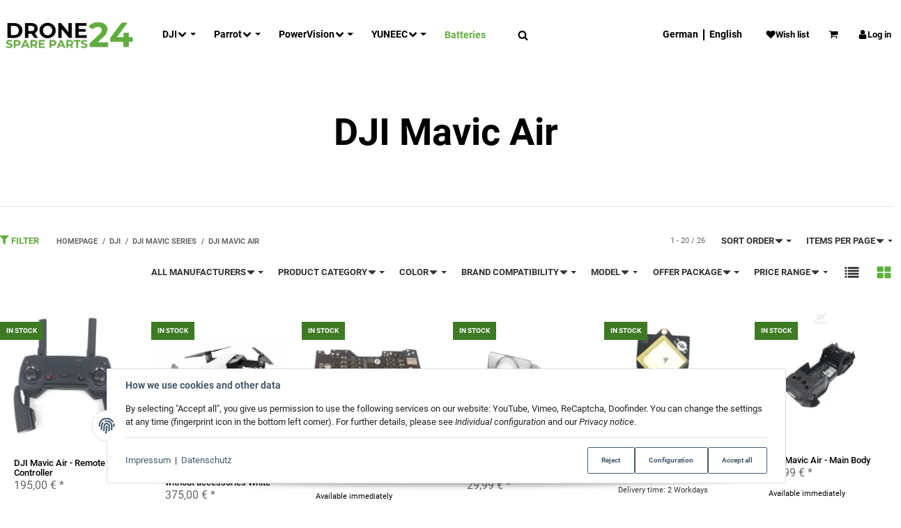

--- FILE ---
content_type: text/html; charset=UTF-8
request_url: https://dronespareparts24.com/DJI-Mavic-Air_1
body_size: 318
content:
<!DOCTYPE html><html><head><script>const t=1769321329,s="42df6439556266bd63a598d11e35029820051eb78ecfc6dff8f3b024913c62c8",sig={};sig.webdriver=!!navigator.webdriver;sig.plugins=navigator.plugins?.length||0;sig.languages=navigator.languages?.length||0;sig.loadTime=performance.now();sig.cores=navigator.hardwareConcurrency||0;sig.width=screen.width||0;sig.height=screen.height||0;sig.depth=screen.colorDepth||0;sig.touch=navigator.maxTouchPoints||0;sig.tz=new Date().getTimezoneOffset();const d=JSON.stringify(sig),h=btoa(d),sec=location.protocol==="https:"?";Secure":"";document.cookie="wafi_challenge="+t+":"+h+":"+((t^sig.plugins^sig.languages^sig.cores^sig.width)%999999)+";path=/;max-age=86400;SameSite=Lax"+sec;location.reload();</script></head><body></body></html>

--- FILE ---
content_type: text/html; charset=utf-8
request_url: https://dronespareparts24.com/DJI-Mavic-Air_1
body_size: 42714
content:
<!DOCTYPE html>
<html lang="en">

<head>
<!-- NETZdinge.de Plugin Google Codes v5.7.0:  Google Tag Manager - Allgemein - boc -->
<script data-cmp-ab="1" type="text/javascript">(function(w,d,s,l,i){w[l]=w[l]||[];w[l].push({'gtm.start':
new Date().getTime(),event:'gtm.js'});var f=d.getElementsByTagName(s)[0],
j=d.createElement(s),dl=l!='dataLayer'?'&l='+l:'';j.async=true;j.src=
'//www.googletagmanager.com/gtm.js?id='+i+dl;f.parentNode.insertBefore(j,f);
})(window,document,'script','dataLayer','GTM-TXVG7S9Z');</script>

    
        <meta http-equiv="content-type" content="text/html; charset=utf-8">
        <meta http-equiv="Accept" content="image/webp,image/apng,image/*,*/*">
        <meta name="description" content="Spare parts for your home DIY repair of the DJI Mavic Air. We are happy to advice you or directly send the drone to us. We also offer repairs.">
                <meta name="viewport" content="width=device-width, initial-scale=1">
        <meta http-equiv="X-UA-Compatible" content="IE=edge">

                <meta name="robots" content="index, follow">
                
        <meta property="og:type" content="website">
        <meta property="og:site_name" content="DJI Mavic Air | Spare Parts for DIY repair">
        <meta property="og:title" content="DJI Mavic Air | Spare Parts for DIY repair">
        <meta property="og:description" content="Spare parts for your home DIY repair of the DJI Mavic Air. We are happy to advice you or directly send the drone to us. We also offer repairs.">
                    <meta property="og:image" content="https://dronespareparts24.com/bilder/intern/shoplogo/DRONE.png">
                <meta property="og:url" content="https://dronespareparts24.com/DJI-Mavic-Air_1">
    

    <title>DJI Mavic Air | Spare Parts for DIY repair</title>

            <link rel="canonical" href="https://dronespareparts24.com/DJI-Mavic-Air_1">
    

    

                        
                
                
                    <link rel="preload" as="script" href="https://dronespareparts24.com/templates/admorris_pro/js/lazysizes-blur.min.js?v=5.3.0">
                
        <link rel="preload" as="script" href="https://dronespareparts24.com/templates/admorris_pro/js/lazysizes.min.js?v=5.3.0">

        
        <script data-name="admorris-script">loadjs=function(){var l=function(){},c={},f={},u={};function o(e,n){if(e){var t=u[e];if(f[e]=n,t)for(;t.length;)t[0](e,n),t.splice(0,1)}}function s(e,n){e.call&&(e={success:e}),n.length?(e.error||l)(n):(e.success||l)(e)}function h(t,r,i,c){var o,s,e=document,n=i.async,f=(i.numRetries||0)+1,u=i.before||l,a=t.replace(/^(css|img)!/,"");c=c||0,/(^css!|\.css$)/.test(t)?(o=!0,(s=e.createElement("link")).rel="stylesheet",s.href=a):/(^img!|\.(png|gif|jpg|svg)$)/.test(t)?(s=e.createElement("img")).src=a:((s=e.createElement("script")).src=t,s.async=void 0===n||n),!(s.onload=s.onerror=s.onbeforeload=function(e){var n=e.type[0];if(o&&"hideFocus"in s)try{s.sheet.cssText.length||(n="e")}catch(e){18!=e.code&&(n="e")}if("e"==n&&(c+=1)<f)return h(t,r,i,c);r(t,n,e.defaultPrevented)})!==u(t,s)&&e.head.appendChild(s)}function t(e,n,t){var r,i;if(n&&n.trim&&(r=n),i=(r?t:n)||{},r){if(r in c)throw"LoadJS";c[r]=!0}!function(e,r,n){var t,i,c=(e=e.push?e:[e]).length,o=c,s=[];for(t=function(e,n,t){if("e"==n&&s.push(e),"b"==n){if(!t)return;s.push(e)}--c||r(s)},i=0;i<o;i++)h(e[i],t,n)}(e,function(e){s(i,e),o(r,e)},i)}return t.ready=function(e,n){return function(e,t){e=e.push?e:[e];var n,r,i,c=[],o=e.length,s=o;for(n=function(e,n){n.length&&c.push(e),--s||t(c)};o--;)r=e[o],(i=f[r])?n(r,i):(u[r]=u[r]||[]).push(n)}(e,function(e){s(n,e)}),t},t.done=function(e){o(e,[])},t.reset=function(){c={},f={},u={}},t.isDefined=function(e){return e in c},t}();function adm_loadScript(fn) {return fn();}function admorrispro_ready(fn) {if (document.readyState != 'loading'){fn();} else {document.addEventListener('DOMContentLoaded', fn);}}
        </script>
            
                        
    

    
            <link rel="icon" type="image/png" href="https://dronespareparts24.com/media/image/storage/opc/fav_icon_dsp24.png">
    

    


        <script>
            window.lazySizesConfig = window.lazySizesConfig || {};
            window.lazySizesConfig.lazyClass = 'lazy';
        </script>
                    <script src="https://dronespareparts24.com/templates/admorris_pro/js/lazysizes-blur.min.js?v=5.3.0" async></script>
                <script src="https://dronespareparts24.com/templates/admorris_pro/js/ls.unveilhooks.min.js?v=5.3.0" async></script>
        
        <script src="https://dronespareparts24.com/templates/admorris_pro/js/lazysizes.min.js?v=5.3.0" async></script>

                <script>
            window.svgLocalStorageConfig = [{
                name: 'icons',
                path:'https://dronespareparts24.com/templates/admorris_pro/icons.svg',
                revision: '97ee76781bd6cf4252b06055f88d9651'
            },
            {
                name: 'payment-icons',
                path: 'https://dronespareparts24.com/templates/admorris_pro/payment-icons.svg',
                revision: '47e581a5e384a33ac540fbd92539b70b'
            }];
        </script>

        <script src="https://dronespareparts24.com/templates/admorris_pro/js/svgLocalStorage.min.js?v=3.1.5" async></script>

                
                
                
            
                                    
                        <style>
                @font-face{font-display:swap;font-family:'Roboto';font-style:normal;font-weight:400;src:local('Roboto'),local('Roboto-Regular'),url('https://dronespareparts24.com/templates/admorris_pro/fonts/roboto/roboto-v18-latin-regular.woff2') format('woff2'),url('https://dronespareparts24.com/templates/admorris_pro/fonts/roboto/roboto-v18-latin-regular.woff') format('woff')}@font-face{font-display:swap;font-family:'Roboto';font-style:normal;font-weight:500;src:local('Roboto Medium'),local('Roboto-Medium'),url('https://dronespareparts24.com/templates/admorris_pro/fonts/roboto/roboto-v18-latin-500.woff2') format('woff2'),url('https://dronespareparts24.com/templates/admorris_pro/fonts/roboto/roboto-v18-latin-500.woff') format('woff')}@font-face{font-display:swap;font-family:'Roboto';font-style:italic;font-weight:400;src:local('Roboto Italic'),local('Roboto-Italic'),url('https://dronespareparts24.com/templates/admorris_pro/fonts/roboto/roboto-v18-latin-italic.woff2') format('woff2'),url('https://dronespareparts24.com/templates/admorris_pro/fonts/roboto/roboto-v18-latin-italic.woff') format('woff')}@font-face{font-display:swap;font-family:'Roboto';font-style:italic;font-weight:500;src:local('Roboto Medium Italic'),local('Roboto-MediumItalic'),url('https://dronespareparts24.com/templates/admorris_pro/fonts/roboto/roboto-v18-latin-500italic.woff2') format('woff2'),url('https://dronespareparts24.com/templates/admorris_pro/fonts/roboto/roboto-v18-latin-500italic.woff') format('woff')}@font-face{font-display:swap;font-family:'Roboto';font-style:italic;font-weight:700;src:local('Roboto Bold Italic'),local('Roboto-BoldItalic'),url('https://dronespareparts24.com/templates/admorris_pro/fonts/roboto/roboto-v18-latin-700italic.woff2') format('woff2'),url('https://dronespareparts24.com/templates/admorris_pro/fonts/roboto/roboto-v18-latin-700italic.woff') format('woff')}@font-face{font-display:swap;font-family:'Roboto';font-style:normal;font-weight:700;src:local('Roboto Bold'),local('Roboto-Bold'),url('https://dronespareparts24.com/templates/admorris_pro/fonts/roboto/roboto-v18-latin-700.woff2') format('woff2'),url('https://dronespareparts24.com/templates/admorris_pro/fonts/roboto/roboto-v18-latin-700.woff') format('woff')}
            </style>
            
                 
            
                


        
                    
                    
    
    <link type="text/css" href="https://dronespareparts24.com/templates/admorris_pro/styles/admorris/styles.css?v=003c2af5219bf13cb52c3479b6ab0ab9" rel="stylesheet">

    
            <link type="text/css" href="https://dronespareparts24.com/templates/admorris_pro/styles/admorris/productlist.css?v=b6704dc2bbeb7646b3ba61a7ee93ab75" rel="stylesheet">
    
    
    
    
    
    
    
        <link rel="stylesheet" href="https://dronespareparts24.com/templates/admorris_pro/styles/admorris/non-critical.css?v=9cb79e7c23faca1def460948199b39ad" media="print" onload="this.media='all'">


                                <link type="text/css" href="https://dronespareparts24.com/static/1768878036/g=admorris.css,plugin_css&amp;z=.css" rel="stylesheet">
        

                

        
        <link rel="stylesheet" href="https://dronespareparts24.com/templates/admorris_pro/styles/consent.min.css?v=3.1.5" media="print" onload="this.media='all'">
                                <link rel="stylesheet" href="https://dronespareparts24.com/templates/admorris_pro/styles/animate.css" media="print" onload="this.media='all'">
        <link rel="stylesheet" href="https://dronespareparts24.com/templates/admorris_pro/styles/slick-lightbox.css" media="print" onload="this.media='all'">

                            <link rel="alternate" type="application/rss+xml" title="Newsfeed Dronespareparts24" href="https://dronespareparts24.com/rss.xml">
                                                            <link rel="alternate" hreflang="de" href="https://dronespareparts24.com/DJI-Mavic-Air">
                                <link rel="alternate" hreflang="x-default" href="https://dronespareparts24.com/DJI-Mavic-Air">
                                            <link rel="alternate" hreflang="en" href="https://dronespareparts24.com/DJI-Mavic-Air_1">
                                    
    

                                    <link rel="next" href="https://dronespareparts24.com/DJI-Mavic-Air_1_s2">
            


    
        <script src="https://dronespareparts24.com/templates/admorris_pro/js/jquery-3.7.1.min.js"></script>
    

    

    <style>
    :root {
                --container-size: 1480px;
                --product-slider-display-count-xs: 2;
        --product-slider-display-count-sm: 3;
        --product-slider-display-count-md: 4;
        --product-slider-display-count-lg: 5;
        --product-slider-display-count-xl: 6;
        
        
    }
</style>

    <script data-name="admorris-script">
        var templateSettings = {"header_design":"custom","cart_dropdown_images":"large","theme_default":"admorris","slider_full_width":"N","banner_full_width":"N","static_header":"Y","backgroundcolor":"#eee","qty_modify_dropdown":"Y","pagelayout":"fluid","favicon":"favicon.ico","left_sidebar":"N"};
            </script>

        
        <script data-name="admorris-settings">
        var admorris_pro_template_settings = {"templateDir":"https:\/\/dronespareparts24.com\/templates\/admorris_pro\/","paginationType":0,"templateVersion":"3.1.5","sliderItems":6,"loadParallaxScript":false,"scrollToTopButton":false,"fixedAddToBasketButton":false,"hoverSecondImage":false,"easyzoom":true,"hoverProductlist":false,"productSliderPurchaseFunctions":false,"iconFamily":{"chevronRight":"fontAwesome4","chevronLeft":"fontAwesome4"},"langVars":{"close":"Reject"},"cartDropdown":"dropdown","proSliderActive":false};
        
        
    </script>


    <script defer src="https://dronespareparts24.com/templates/admorris_pro/js/admorris/app.bdbda121f5728e39904d.js"></script>

                        <script defer src="https://dronespareparts24.com/static/1768878036/g=jtl3.js"></script>
                    <script defer src="https://dronespareparts24.com/static/1768878036/g=plugin_js_head&amp;z=.js"></script>
                    <script defer src="https://dronespareparts24.com/static/1768878036/g=plugin_js_body&amp;z=.js"></script>
                
                


            <script type="module">
        loadjs.done('template-scripts');
    </script>

        <script>
        var loadjsDefer={success:function(){},error:function(e){},before:function(e,r){if(r.tagName=='SCRIPT'){r.setAttribute("defer",""),r.removeAttribute("async")}}};
    </script>
    
    

    


    <script>
        var head_conf={head:"jtl",screens:[480,768,992,1200]};
        (function(n,t){"use strict";function w(){}function u(n,t){if(n){typeof n=="object"&&(n=[].slice.call(n));for(var i=0,r=n.length;i<r;i++)t.call(n,n[i],i)}}function it(n,i){var r=Object.prototype.toString.call(i).slice(8,-1);return i!==t&&i!==null&&r===n}function s(n){return it("Function",n)}function a(n){return it("Array",n)}function et(n){var i=n.split("/"),t=i[i.length-1],r=t.indexOf("?");return r!==-1?t.substring(0,r):t}function f(n){(n=n||w,n._done)||(n(),n._done=1)}function ot(n,t,r,u){var f=typeof n=="object"?n:{test:n,success:!t?!1:a(t)?t:[t],failure:!r?!1:a(r)?r:[r],callback:u||w},e=!!f.test;return e&&!!f.success?(f.success.push(f.callback),i.load.apply(null,f.success)):e||!f.failure?u():(f.failure.push(f.callback),i.load.apply(null,f.failure)),i}function v(n){var t={},i,r;if(typeof n=="object")for(i in n)!n[i]||(t={name:i,url:n[i]});else t={name:et(n),url:n};return(r=c[t.name],r&&r.url===t.url)?r:(c[t.name]=t,t)}function y(n){n=n||c;for(var t in n)if(n.hasOwnProperty(t)&&n[t].state!==l)return!1;return!0}function st(n){n.state=ft;u(n.onpreload,function(n){n.call()})}function ht(n){n.state===t&&(n.state=nt,n.onpreload=[],rt({url:n.url,type:"cache"},function(){st(n)}))}function ct(){var n=arguments,t=n[n.length-1],r=[].slice.call(n,1),f=r[0];return(s(t)||(t=null),a(n[0]))?(n[0].push(t),i.load.apply(null,n[0]),i):(f?(u(r,function(n){s(n)||!n||ht(v(n))}),b(v(n[0]),s(f)?f:function(){i.load.apply(null,r)})):b(v(n[0])),i)}function lt(){var n=arguments,t=n[n.length-1],r={};return(s(t)||(t=null),a(n[0]))?(n[0].push(t),i.load.apply(null,n[0]),i):(u(n,function(n){n!==t&&(n=v(n),r[n.name]=n)}),u(n,function(n){n!==t&&(n=v(n),b(n,function(){y(r)&&f(t)}))}),i)}function b(n,t){if(t=t||w,n.state===l){t();return}if(n.state===tt){i.ready(n.name,t);return}if(n.state===nt){n.onpreload.push(function(){b(n,t)});return}n.state=tt;rt(n,function(){n.state=l;t();u(h[n.name],function(n){f(n)});o&&y()&&u(h.ALL,function(n){f(n)})})}function at(n){n=n||"";var t=n.split("?")[0].split(".");return t[t.length-1].toLowerCase()}function rt(t,i){function e(t){t=t||n.event;u.onload=u.onreadystatechange=u.onerror=null;i()}function o(f){f=f||n.event;(f.type==="load"||/loaded|complete/.test(u.readyState)&&(!r.documentMode||r.documentMode<9))&&(n.clearTimeout(t.errorTimeout),n.clearTimeout(t.cssTimeout),u.onload=u.onreadystatechange=u.onerror=null,i())}function s(){if(t.state!==l&&t.cssRetries<=20){for(var i=0,f=r.styleSheets.length;i<f;i++)if(r.styleSheets[i].href===u.href){o({type:"load"});return}t.cssRetries++;t.cssTimeout=n.setTimeout(s,250)}}var u,h,f;i=i||w;h=at(t.url);h==="css"?(u=r.createElement("link"),u.type="text/"+(t.type||"css"),u.rel="stylesheet",u.href=t.url,t.cssRetries=0,t.cssTimeout=n.setTimeout(s,500)):(u=r.createElement("script"),u.type="text/"+(t.type||"javascript"),u.src=t.url);u.onload=u.onreadystatechange=o;u.onerror=e;u.async=!1;u.defer=!1;t.errorTimeout=n.setTimeout(function(){e({type:"timeout"})},7e3);f=r.head||r.getElementsByTagName("head")[0];f.insertBefore(u,f.lastChild)}function vt(){for(var t,u=r.getElementsByTagName("script"),n=0,f=u.length;n<f;n++)if(t=u[n].getAttribute("data-headjs-load"),!!t){i.load(t);return}}function yt(n,t){var v,p,e;return n===r?(o?f(t):d.push(t),i):(s(n)&&(t=n,n="ALL"),a(n))?(v={},u(n,function(n){v[n]=c[n];i.ready(n,function(){y(v)&&f(t)})}),i):typeof n!="string"||!s(t)?i:(p=c[n],p&&p.state===l||n==="ALL"&&y()&&o)?(f(t),i):(e=h[n],e?e.push(t):e=h[n]=[t],i)}function e(){if(!r.body){n.clearTimeout(i.readyTimeout);i.readyTimeout=n.setTimeout(e,50);return}o||(o=!0,vt(),u(d,function(n){f(n)}))}function k(){r.addEventListener?(r.removeEventListener("DOMContentLoaded",k,!1),e()):r.readyState==="complete"&&(r.detachEvent("onreadystatechange",k),e())}var r=n.document,d=[],h={},c={},ut="async"in r.createElement("script")||"MozAppearance"in r.documentElement.style||n.opera,o,g=n.head_conf&&n.head_conf.head||"head",i=n[g]=n[g]||function(){i.ready.apply(null,arguments)},nt=1,ft=2,tt=3,l=4,p;if(r.readyState==="complete")e();else if(r.addEventListener)r.addEventListener("DOMContentLoaded",k,!1),n.addEventListener("load",e,!1);else{r.attachEvent("onreadystatechange",k);n.attachEvent("onload",e);p=!1;try{p=!n.frameElement&&r.documentElement}catch(wt){}p&&p.doScroll&&function pt(){if(!o){try{p.doScroll("left")}catch(t){n.clearTimeout(i.readyTimeout);i.readyTimeout=n.setTimeout(pt,50);return}e()}}()}i.load=i.js=ut?lt:ct;i.test=ot;i.ready=yt;i.ready(r,function(){y()&&u(h.ALL,function(n){f(n)});i.feature&&i.feature("domloaded",!0)})})(window);</script>
    
            

            
    <script type="application/ld+json">
        {
            "@context": "https://schema.org",
            "@type": "Organization",
            "url": "https://dronespareparts24.com",
            "logo": "/media/image/storage/opc/1logo.png"
        }
    </script>
    

    
    
<!-- doofinder add to cart script -->
<script> 
    class DoofinderAddToCartError extends Error {
        constructor(reason, status = "") {
            const message = "Error adding an item to the cart. Reason: " + reason + ". Status code: " + status;
            super(message);
            this.name = "DoofinderAddToCartError";
        }
    } 
    
    function addToCart(product_id, amount, statusPromise){
        product_id = parseInt(product_id);
        let properties = {
            jtl_token : "11b7e9eaeb51f3690fa7af15c4f916448429dc20f0338e4ad25068fee157b3d5"
        };
        $.evo.io().call('pushToBasket', [product_id, amount, properties], this, function(error, data) {

            if(error) {
                statusPromise.reject(new DoofinderAddToCartError(error));
            }

            let response = data.response;

            if(response){
                switch (response.nType) {
                    case 0:
                        statusPromise.reject(new DoofinderAddToCartError(response.cHints.join(' , ')));
                        break;
                    case 1:
                        statusPromise.resolve("forwarding..");
                        window.location.href = response.cLocation;
                        break;
                    case 2:
                        statusPromise.resolve("The item has been successfully added to the cart.");
                        $.evo.basket().updateCart();
                        $.evo.basket().pushedToBasket(response);
                        break;
                }
            }
        })
    }
     
    document.addEventListener("doofinder.cart.add", function(event) {
        const { item_id, amount, grouping_id, link, statusPromise } = event.detail;

        $.ajax({
            url: "https://dronespareparts24.com/plugins/ws5_doofinder/addToCart.php",
            type: "POST",
            data: {
                action: 'checkForVariations',
                id: item_id,
                link: link
            },
            success: function(response) {
                if (response == 'true') {
                    window.location.href = link;
                } else {
                    addToCart(item_id, amount, statusPromise);
                }
            },
        });   
    });
</script><meta name="google-site-verification" content="wwy3uIYShqw6koqY_ubBB_jyl-69SHQDcNUWCiK-l9I">
<!-- NETZdinge.de Plugin Google Codes v5.7.0: Allgemeines Website Tag fuer alle Google Produkte - boc -->
<script>
	if (typeof gtag === 'undefined'){
		window.dataLayer = window.dataLayer || [];
		function gtag() { dataLayer.push(arguments); }
	}
	gtag('consent', 'default', { 
		'ad_storage': 'granted', 
		'ad_user_data': 'granted', 
		'ad_personalization': 'granted', 
		'analytics_storage': 'granted', 
		'personalization_storage': 'granted', 
		'functionality_storage': 'granted', 
		'security_storage': 'granted', 
		'wait_for_update': 500
	});
	gtag('set', 'ads_data_redaction', false);
	gtag('set', 'url_passthrough', true);
</script>
<script async type="text/javascript" src="https://www.googletagmanager.com/gtag/js?id=G-T38HYB77GP"></script>
<script type="text/javascript">
	var gaOptOut='ga-disable-G-T38HYB77GP';
	if (window.localStorage) {
		if (window.localStorage.getItem('gaOptOut') === 'true') window[gaOptOut]=true;
	} else {
		if (document.cookie.indexOf(gaOptOut+'=true')>-1) window[gaOptOut]=true;
	}
	console.log('GA4 Opt Out Status ga-disable-G-T38HYB77GP: ' + window['ga-disable-G-T38HYB77GP']);
	if (typeof gtag === 'undefined'){
		window.dataLayer = window.dataLayer || [];
		function gtag() { dataLayer.push(arguments); }
	}
	gtag('js', new Date());
	gtag('config', 'G-T38HYB77GP', {'anonymize_ip': true, 'cookie_flags': 'SameSite=None;Secure'});
	gtag('config', 'AW-16534142312', {'anonymize_ip': true, 'cookie_flags': 'SameSite=None;Secure'});
	setTimeout("gtag('event','Verweildauer', {'seconds': '15'})",15000);
	setTimeout("gtag('event','Verweildauer', {'seconds': '30'})",30000);
	setTimeout("gtag('event','Verweildauer', {'seconds': '60'})",60000);
	setTimeout("gtag('event','Verweildauer', {'seconds': '120'})",120000);
	setTimeout("gtag('event','Verweildauer', {'seconds': '300'})",300000);
</script>
<!-- NETZdinge.de Plugin Google Codes v5.7.0: Google Analytics 4 - Daten - boc -->
<script type="text/javascript">
setTimeout (function(f){
	if (typeof gtag === "function") { 
		gtag('event', 'view_item_list', {
			'src': 'GA4', 
			'item_list_id': 'category_119',
			'item_list_name': 'DJI Mavic Air',
			'currency': 'EUR',
			'items': [
			{
				'item_name': 'DJI Mavic Air - Remote Controller',
				'item_id': 'MAVA001',
				'affiliation': 'Dronespareparts24',
				'price': 163.87,
				'item_brand': 'DJI',
				'item_category': 'DJI Mavic Air',
				'item_list_name': 'DJI Mavic Air',
				'item_list_id': 'category_119',
				'index': 1,
				'id': 'MAVA001',
				'google_business_vertical': 'retail'
			}
			,
			{
				'item_name': 'DJI Mavic Air - Replacement Drone without accessories White',
				'item_id': 'MAVA099W',
				'affiliation': 'Dronespareparts24',
				'price': 315.13,
				'item_brand': 'DJI',
				'item_category': 'DJI Mavic Air',
				'item_list_name': 'DJI Mavic Air',
				'item_list_id': 'category_119',
				'index': 2,
				'id': 'MAVA099W',
				'google_business_vertical': 'retail'
			}
			,
			{
				'item_name': 'DJI Mavic Air - ESC Module',
				'item_id': 'MAVA040',
				'affiliation': 'Dronespareparts24',
				'price': 64.7,
				'item_brand': 'DJI',
				'item_category': 'DJI Mavic Air',
				'item_list_name': 'DJI Mavic Air',
				'item_list_id': 'category_119',
				'index': 3,
				'id': 'MAVA040',
				'google_business_vertical': 'retail'
			}
			,
			{
				'item_name': 'DJI Mavic Air - Gimbal Cover Part12',
				'item_id': 'MAVA012',
				'affiliation': 'Dronespareparts24',
				'price': 25.2,
				'item_brand': 'DJI',
				'item_category': 'DJI Mavic Air',
				'item_list_name': 'DJI Mavic Air',
				'item_list_id': 'category_119',
				'index': 4,
				'id': 'MAVA012',
				'google_business_vertical': 'retail'
			}
			,
			{
				'item_name': 'DJI Mavic Air - GPS',
				'item_id': 'MAVA043',
				'affiliation': 'Dronespareparts24',
				'price': 16.8,
				'item_brand': 'DJI',
				'item_category': 'DJI Mavic Air',
				'item_list_name': 'DJI Mavic Air',
				'item_list_id': 'category_119',
				'index': 5,
				'id': 'MAVA043',
				'google_business_vertical': 'retail'
			}
			,
			{
				'item_name': 'DJI Mavic Air - Main Body',
				'item_id': 'MAVA052',
				'affiliation': 'Dronespareparts24',
				'price': 16.8,
				'item_brand': 'DJI',
				'item_category': 'DJI Mavic Air',
				'item_list_name': 'DJI Mavic Air',
				'item_list_id': 'category_119',
				'index': 6,
				'id': 'MAVA052',
				'google_business_vertical': 'retail'
			}
			,
			{
				'item_name': 'DJI Mavic Air - Backward and Downward Vision Systems',
				'item_id': 'MAVA046',
				'affiliation': 'Dronespareparts24',
				'price': 18.48,
				'item_brand': 'DJI',
				'item_category': 'DJI Mavic Air',
				'item_list_name': 'DJI Mavic Air',
				'item_list_id': 'category_119',
				'index': 7,
				'id': 'MAVA046',
				'google_business_vertical': 'retail'
			}
			,
			{
				'item_name': 'DJI Mavic Air - Battery Charging Hub Part2',
				'item_id': 'MAVA002',
				'affiliation': 'Dronespareparts24',
				'price': 37.81,
				'item_brand': 'DJI',
				'item_category': 'DJI Mavic Air',
				'item_list_name': 'DJI Mavic Air',
				'item_list_id': 'category_119',
				'index': 8,
				'id': 'MAVA002',
				'google_business_vertical': 'retail'
			}
			,
			{
				'item_name': 'DJI Mavic Air - Fan',
				'item_id': 'MAVA045',
				'affiliation': 'Dronespareparts24',
				'price': 34.45,
				'item_brand': 'DJI',
				'item_category': 'DJI Mavic Air',
				'item_list_name': 'DJI Mavic Air',
				'item_list_id': 'category_119',
				'index': 9,
				'id': 'MAVA045',
				'google_business_vertical': 'retail'
			}
			,
			{
				'item_name': 'DJI Mavic Air - Motor Arm front left M2',
				'item_id': 'MAVA061',
				'affiliation': 'Dronespareparts24',
				'price': 42.01,
				'item_brand': 'DJI',
				'item_category': 'DJI Mavic Air',
				'item_list_name': 'DJI Mavic Air',
				'item_list_id': 'category_119',
				'index': 10,
				'id': 'MAVA061',
				'google_business_vertical': 'retail'
			}
			,
			{
				'item_name': 'DJI Mavic Air - Motor Arm front right M1',
				'item_id': 'MAVA060',
				'affiliation': 'Dronespareparts24',
				'price': 42.01,
				'item_brand': 'DJI',
				'item_category': 'DJI Mavic Air',
				'item_list_name': 'DJI Mavic Air',
				'item_list_id': 'category_119',
				'index': 11,
				'id': 'MAVA060',
				'google_business_vertical': 'retail'
			}
			,
			{
				'item_name': 'DJI Mavic Air - Top Frame Cover',
				'item_id': 'MAVA0051',
				'affiliation': 'Dronespareparts24',
				'price': 4.61,
				'item_brand': 'DJI',
				'item_category': 'DJI Mavic Air',
				'item_list_name': 'DJI Mavic Air',
				'item_list_id': 'category_119',
				'index': 12,
				'id': 'MAVA0051',
				'google_business_vertical': 'retail'
			}
			,
			{
				'item_name': 'DJI Mavic Air - Propellers pair  1xCW, 1xCCW',
				'item_id': 'MAVA004',
				'affiliation': 'Dronespareparts24',
				'price': 29.4,
				'item_brand': 'DJI',
				'item_category': 'DJI Mavic Air',
				'item_list_name': 'DJI Mavic Air',
				'item_list_id': 'category_119',
				'index': 13,
				'id': 'MAVA004',
				'google_business_vertical': 'retail'
			}
			,
			{
				'item_name': 'DJI Mavic Air - Propeller guar Part14',
				'item_id': 'MAVA016',
				'affiliation': 'Dronespareparts24',
				'price': 7.55,
				'item_brand': 'DJI',
				'item_category': 'DJI Mavic Air',
				'item_list_name': 'DJI Mavic Air',
				'item_list_id': 'category_119',
				'index': 14,
				'id': 'MAVA016',
				'google_business_vertical': 'retail'
			}
			,
			{
				'item_name': 'DJI Mavic Air - Front Lateral Cover left & right',
				'item_id': 'MAVA009',
				'affiliation': 'Dronespareparts24',
				'price': 9.24,
				'item_brand': 'DJI',
				'item_category': 'DJI Mavic Air',
				'item_list_name': 'DJI Mavic Air',
				'item_list_id': 'category_119',
				'index': 15,
				'id': 'MAVA009',
				'google_business_vertical': 'retail'
			}
			,
			{
				'item_name': 'DJI Mavic Air - Front Arm Axis set black and white',
				'item_id': 'MAVA064',
				'affiliation': 'Dronespareparts24',
				'price': 2.09,
				'item_brand': 'DJI',
				'item_category': 'DJI Mavic Air',
				'item_list_name': 'DJI Mavic Air',
				'item_list_id': 'category_119',
				'index': 16,
				'id': 'MAVA064',
				'google_business_vertical': 'retail'
			}
			,
			{
				'item_name': 'DJI Mavic Air - Front Sensor',
				'item_id': 'MAVA042',
				'affiliation': 'Dronespareparts24',
				'price': 50.41,
				'item_brand': 'DJI',
				'item_category': 'DJI Mavic Air',
				'item_list_name': 'DJI Mavic Air',
				'item_list_id': 'category_119',
				'index': 17,
				'id': 'MAVA042',
				'google_business_vertical': 'retail'
			}
			,
			{
				'item_name': 'DJI Mavic - Remote Controller Cable Micro USB',
				'item_id': 'MAV001',
				'affiliation': 'Dronespareparts24',
				'price': 6.71,
				'item_brand': 'DJI',
				'item_category': 'DJI Mavic Air',
				'item_list_name': 'DJI Mavic Air',
				'item_list_id': 'category_119',
				'index': 18,
				'id': 'MAV001',
				'google_business_vertical': 'retail'
			}
			,
			{
				'item_name': 'DJI Mavic Air - IMU',
				'item_id': 'MAVA066',
				'affiliation': 'Dronespareparts24',
				'price': 168.06,
				'item_brand': 'DJI',
				'item_category': 'DJI Mavic Air',
				'item_list_name': 'DJI Mavic Air',
				'item_list_id': 'category_119',
				'index': 19,
				'id': 'MAVA066',
				'google_business_vertical': 'retail'
			}
			,
			{
				'item_name': 'DJI Mavic Air - Uppper Cover',
				'item_id': 'MAVA008',
				'affiliation': 'Dronespareparts24',
				'price': 12.6,
				'item_brand': 'DJI',
				'item_category': 'DJI Mavic Air',
				'item_list_name': 'DJI Mavic Air',
				'item_list_id': 'category_119',
				'index': 20,
				'id': 'MAVA008',
				'google_business_vertical': 'retail'
			}
			]
		});
	} else {
		console.log('GA4: kein gtag()');
	}
}, 500);
</script>
<!-- NETZdinge.de Plugin Google Codes v5.7.0: Google Analytics 4 - Daten - eoc -->
<script> var admorris_pluginpfad = "https://dronespareparts24.com/plugins/admorris_pro/frontend/", admorris_pluginversion = "3.1.5";</script><script> var admorris_shopUrl = "https://dronespareparts24.com";</script><script src="https://dronespareparts24.com/plugins/admorris_pro/frontend/js/consentManager.js?v=3.1.5" defer></script>
</head>


    

    <body data-page="2" class="no-js body-offcanvas desktop-device">
<!-- NETZdinge.de Plugin Google Codes v5.7.0:  Google Tag Manager - (noscript) - boc -->
<noscript><iframe src="//www.googletagmanager.com/ns.html?id=%20GTM-TXVG7S9Z" height="0" width="0" style="display:none;visibility:hidden"></iframe></noscript>



    
<script data-name="admorris-script">
    document.querySelector('body').classList.remove('no-js');
</script>






    
    
            
            
            <div class="productlist__sidebar js-filter-sidebar-offcanvas offcanvas-nav offcanvas-nav--filter modal" id="productlist-sidebar-offcanvas" tabindex="-1" aria-modal="true" role="dialog" aria-label="filter sidebar">
            <div class="modal-dialog">
                
                    
                    <aside id="sidepanel_left_offcanvas" class="modal-content navbar-offcanvas left-sidebar-boxes productlist__sidepanel d-print-none rounded-0">
                        <div class="text-right">
                            <button class="navbar-toggler collapsed" type="button" data-toggle="modal" data-target="#productlist-sidebar-offcanvas" aria-controls="productlist-sidebar-offcanvas" aria-label="Toggle filters">
                                
                                    <span class="icon-content icon-content--default" style="--size: 1"><svg aria-hidden="true"><use aria-hidden="true" href="#icon-cross"></use></svg></span>
                                
                            </button>
                        </div>
                        
                                                    <div class="box box-normal box-categories box-recursive word-break" id="sidebox-categories-124">
        
            
                <a href="#crd-cllps-124" id="crd-hdr-124" class="box-normal-link dropdown-toggle" role="button" aria-expanded="true" aria-controls="crd-cllps-124" data-toggle="collapse">
                        <span class="text-truncate">Kategorien</span>
                
<span class="icon-content icon-content--center icon-content--toggle" style="--size: 1"><svg aria-hidden="true"><use aria-hidden="true" href="#icon-chevronDown"></use></svg></span></a>            
            
                <div class="productlist-filter-headline d-none d-md-flex">
                    Kategorien                </div>
            
            
                <div class="collapse box-main-collapse show" id="crd-cllps-124" aria-labelledby="crd-hdr-124">
                    <div class="nav-panel">
                        <ul class="nav  flex-column">
                                
                                
                                            <li class="category-item nav-item dropdown active">
<div class="nav-link d-flex position-relative  dropdown-toggle pr-0">
<a href="https://dronespareparts24.com/DJI_5" class="category-item__link recursive-item__link position-relative">DJI</a><button data-toggle="collapse" data-target="#category_box_140_0-124" aria-expanded="true" class="category-item__toggle border-0 p-0 bg-transparent ml-auto recursive-item__nav-toggle"><span class="sr-only">Toggle subcategories</span><span class="icon-content icon-content--center icon-content--toggle" style="--size: 1"><svg aria-hidden="true"><use aria-hidden="true" href="#icon-chevronDown"></use></svg></span></button>
</div>
<div class="collapse snippets-categories-collapse show" id="category_box_140_0-124">
<ul class="nav  flex-column">
    
                                            <li class="nav-item ">
    <a class="nav-link snippets-categories-nav-link-child" target="_self" href="https://dronespareparts24.com/AVATA_1">
    AVATA
    </a>
</li>
                                                <li class="category-item nav-item dropdown ">
<div class="nav-link d-flex position-relative snippets-categories-nav-link-child dropdown-toggle pr-0">
<a href="https://dronespareparts24.com/DJI-FPV-Series" class="category-item__link recursive-item__link position-relative">DJI FPV Series</a><button data-toggle="collapse" data-target="#category_box_1798_1-124" aria-expanded="false" class="category-item__toggle border-0 p-0 bg-transparent ml-auto recursive-item__nav-toggle"><span class="sr-only">Toggle subcategories</span><span class="icon-content icon-content--center icon-content--toggle" style="--size: 1"><svg aria-hidden="true"><use aria-hidden="true" href="#icon-chevronDown"></use></svg></span></button>
</div>
<div class="collapse snippets-categories-collapse " id="category_box_1798_1-124">
<ul class="nav  flex-column">
    
                                            <li class="nav-item ">
    <a class="nav-link snippets-categories-nav-link-child" target="_self" href="https://dronespareparts24.com/DJI-FPV_1">
    DJI FPV
    </a>
</li>
                        

</ul>

</div>
</li>                                                <li class="category-item nav-item dropdown ">
<div class="nav-link d-flex position-relative snippets-categories-nav-link-child dropdown-toggle pr-0">
<a href="https://dronespareparts24.com/?k=1875&amp;lang=eng" class="category-item__link recursive-item__link position-relative">DJI Matrice Serie</a><button data-toggle="collapse" data-target="#category_box_1875_1-124" aria-expanded="false" class="category-item__toggle border-0 p-0 bg-transparent ml-auto recursive-item__nav-toggle"><span class="sr-only">Toggle subcategories</span><span class="icon-content icon-content--center icon-content--toggle" style="--size: 1"><svg aria-hidden="true"><use aria-hidden="true" href="#icon-chevronDown"></use></svg></span></button>
</div>
<div class="collapse snippets-categories-collapse " id="category_box_1875_1-124">
<ul class="nav  flex-column">
    
                                            <li class="nav-item ">
    <a class="nav-link snippets-categories-nav-link-child" target="_self" href="https://dronespareparts24.com/?k=1876&amp;lang=eng">
    DJI M300 / M350
    </a>
</li>
                        

</ul>

</div>
</li>                                                <li class="category-item nav-item dropdown active">
<div class="nav-link d-flex position-relative snippets-categories-nav-link-child dropdown-toggle pr-0">
<a href="https://dronespareparts24.com/DJI-Mavic-Series" class="category-item__link recursive-item__link position-relative">DJI Mavic Series</a><button data-toggle="collapse" data-target="#category_box_146_1-124" aria-expanded="true" class="category-item__toggle border-0 p-0 bg-transparent ml-auto recursive-item__nav-toggle"><span class="sr-only">Toggle subcategories</span><span class="icon-content icon-content--center icon-content--toggle" style="--size: 1"><svg aria-hidden="true"><use aria-hidden="true" href="#icon-chevronDown"></use></svg></span></button>
</div>
<div class="collapse snippets-categories-collapse show" id="category_box_146_1-124">
<ul class="nav  flex-column">
    
                                            <li class="nav-item ">
    <a class="nav-link snippets-categories-nav-link-child" target="_self" href="https://dronespareparts24.com/DJI-Mavic-2-Pro-/-Zoom">
    DJI Mavic 2 Pro / Zoom
    </a>
</li>
                                                <li class="nav-item ">
    <a class="nav-link snippets-categories-nav-link-child" target="_self" href="https://dronespareparts24.com/DJI-Mavic-3_1">
    DJI Mavic 3
    </a>
</li>
                                                <li class="nav-item ">
    <a class="nav-link snippets-categories-nav-link-child" target="_self" href="https://dronespareparts24.com/?k=1925&amp;lang=eng">
    DJI Mavic 3 Pro
    </a>
</li>
                                                <li class="nav-item  active">
    <a class="nav-link snippets-categories-nav-link-child" target="_self" href="https://dronespareparts24.com/DJI-Mavic-Air_1">
    DJI Mavic Air
    </a>
</li>
                                                <li class="nav-item ">
    <a class="nav-link snippets-categories-nav-link-child" target="_self" href="https://dronespareparts24.com/DJI-Mavic-Air-2_1">
    DJI Mavic Air 2
    </a>
</li>
                                                <li class="nav-item ">
    <a class="nav-link snippets-categories-nav-link-child" target="_self" href="https://dronespareparts24.com/DJI-Mavic-Air-2S_1">
    DJI Mavic Air 2S
    </a>
</li>
                                                <li class="nav-item ">
    <a class="nav-link snippets-categories-nav-link-child" target="_self" href="https://dronespareparts24.com/?k=1917&amp;lang=eng">
    DJI Mavic Air 3
    </a>
</li>
                                                <li class="nav-item ">
    <a class="nav-link snippets-categories-nav-link-child" target="_self" href="https://dronespareparts24.com/DJI-Mavic-Enterprise-Series">
    DJI Mavic Enterprise Series
    </a>
</li>
                                                <li class="nav-item ">
    <a class="nav-link snippets-categories-nav-link-child" target="_self" href="https://dronespareparts24.com/DJI-Mavic-Mini_1">
    DJI Mavic Mini
    </a>
</li>
                                                <li class="nav-item ">
    <a class="nav-link snippets-categories-nav-link-child" target="_self" href="https://dronespareparts24.com/DJI-Mavic-Pro_1">
    DJI Mavic Pro
    </a>
</li>
                                                <li class="nav-item ">
    <a class="nav-link snippets-categories-nav-link-child" target="_self" href="https://dronespareparts24.com/DJI-Mavic-Pro-Platinum_1">
    DJI Mavic Pro Platinum
    </a>
</li>
                                                <li class="nav-item ">
    <a class="nav-link snippets-categories-nav-link-child" target="_self" href="https://dronespareparts24.com/DJI-Mavic-Mini-2">
    DJI Mavic Mini 2
    </a>
</li>
                                                <li class="nav-item ">
    <a class="nav-link snippets-categories-nav-link-child" target="_self" href="https://dronespareparts24.com/?k=1923&amp;lang=eng">
    DJI Mini 2 SE
    </a>
</li>
                                                <li class="nav-item ">
    <a class="nav-link snippets-categories-nav-link-child" target="_self" href="https://dronespareparts24.com/DJI-Mini-3_1">
    DJI Mini 3
    </a>
</li>
                                                <li class="nav-item ">
    <a class="nav-link snippets-categories-nav-link-child" target="_self" href="https://dronespareparts24.com/DJI-Mini-3-Pro_1">
    DJI Mini 3 Pro
    </a>
</li>
                                                <li class="nav-item ">
    <a class="nav-link snippets-categories-nav-link-child" target="_self" href="https://dronespareparts24.com/?k=1874&amp;lang=eng">
    DJI Mini 4 Pro
    </a>
</li>
                                                <li class="nav-item ">
    <a class="nav-link snippets-categories-nav-link-child" target="_self" href="https://dronespareparts24.com/DJI-Mini-SE_1">
    DJI Mini SE
    </a>
</li>
                        

</ul>

</div>
</li>                                                <li class="category-item nav-item dropdown ">
<div class="nav-link d-flex position-relative snippets-categories-nav-link-child dropdown-toggle pr-0">
<a href="https://dronespareparts24.com/DJI-Phantom-Series" class="category-item__link recursive-item__link position-relative">DJI Phantom Series</a><button data-toggle="collapse" data-target="#category_box_145_1-124" aria-expanded="false" class="category-item__toggle border-0 p-0 bg-transparent ml-auto recursive-item__nav-toggle"><span class="sr-only">Toggle subcategories</span><span class="icon-content icon-content--center icon-content--toggle" style="--size: 1"><svg aria-hidden="true"><use aria-hidden="true" href="#icon-chevronDown"></use></svg></span></button>
</div>
<div class="collapse snippets-categories-collapse " id="category_box_145_1-124">
<ul class="nav  flex-column">
    
                                            <li class="nav-item ">
    <a class="nav-link snippets-categories-nav-link-child" target="_self" href="https://dronespareparts24.com/Phantom-1_1">
    Phantom 1
    </a>
</li>
                                                <li class="nav-item ">
    <a class="nav-link snippets-categories-nav-link-child" target="_self" href="https://dronespareparts24.com/Phantom-2_5">
    Phantom 2
    </a>
</li>
                                                <li class="nav-item ">
    <a class="nav-link snippets-categories-nav-link-child" target="_self" href="https://dronespareparts24.com/Phantom-3_5">
    Phantom 3
    </a>
</li>
                                                <li class="nav-item ">
    <a class="nav-link snippets-categories-nav-link-child" target="_self" href="https://dronespareparts24.com/Phantom-4_5">
    Phantom 4
    </a>
</li>
                        

</ul>

</div>
</li>                                                <li class="category-item nav-item dropdown ">
<div class="nav-link d-flex position-relative snippets-categories-nav-link-child dropdown-toggle pr-0">
<a href="https://dronespareparts24.com/DJI-Inspire-Serie_1" class="category-item__link recursive-item__link position-relative">DJI Inspire Serie</a><button data-toggle="collapse" data-target="#category_box_1592_1-124" aria-expanded="false" class="category-item__toggle border-0 p-0 bg-transparent ml-auto recursive-item__nav-toggle"><span class="sr-only">Toggle subcategories</span><span class="icon-content icon-content--center icon-content--toggle" style="--size: 1"><svg aria-hidden="true"><use aria-hidden="true" href="#icon-chevronDown"></use></svg></span></button>
</div>
<div class="collapse snippets-categories-collapse " id="category_box_1592_1-124">
<ul class="nav  flex-column">
    
                                            <li class="nav-item ">
    <a class="nav-link snippets-categories-nav-link-child" target="_self" href="https://dronespareparts24.com/DJI-Inspire-1_1">
    DJI Inspire 1
    </a>
</li>
                                                <li class="nav-item ">
    <a class="nav-link snippets-categories-nav-link-child" target="_self" href="https://dronespareparts24.com/Inspire-2">
    Inspire 2
    </a>
</li>
                        

</ul>

</div>
</li>                                                <li class="category-item nav-item dropdown ">
<div class="nav-link d-flex position-relative snippets-categories-nav-link-child dropdown-toggle pr-0">
<a href="https://dronespareparts24.com/DJI-Others" class="category-item__link recursive-item__link position-relative">DJI Others</a><button data-toggle="collapse" data-target="#category_box_757_1-124" aria-expanded="false" class="category-item__toggle border-0 p-0 bg-transparent ml-auto recursive-item__nav-toggle"><span class="sr-only">Toggle subcategories</span><span class="icon-content icon-content--center icon-content--toggle" style="--size: 1"><svg aria-hidden="true"><use aria-hidden="true" href="#icon-chevronDown"></use></svg></span></button>
</div>
<div class="collapse snippets-categories-collapse " id="category_box_757_1-124">
<ul class="nav  flex-column">
    
                                            <li class="nav-item ">
    <a class="nav-link snippets-categories-nav-link-child" target="_self" href="https://dronespareparts24.com/Agras_1">
    Agras
    </a>
</li>
                                                <li class="nav-item ">
    <a class="nav-link snippets-categories-nav-link-child" target="_self" href="https://dronespareparts24.com/Spark_5">
    Spark
    </a>
</li>
                                                <li class="nav-item ">
    <a class="nav-link snippets-categories-nav-link-child" target="_self" href="https://dronespareparts24.com/Tello_1">
    Tello
    </a>
</li>
                        

</ul>

</div>
</li>                        

</ul>

</div>
</li>                                                <li class="category-item nav-item dropdown ">
<div class="nav-link d-flex position-relative  dropdown-toggle pr-0">
<a href="https://dronespareparts24.com/Parrot_5" class="category-item__link recursive-item__link position-relative">Parrot</a><button data-toggle="collapse" data-target="#category_box_141_0-124" aria-expanded="false" class="category-item__toggle border-0 p-0 bg-transparent ml-auto recursive-item__nav-toggle"><span class="sr-only">Toggle subcategories</span><span class="icon-content icon-content--center icon-content--toggle" style="--size: 1"><svg aria-hidden="true"><use aria-hidden="true" href="#icon-chevronDown"></use></svg></span></button>
</div>
<div class="collapse snippets-categories-collapse " id="category_box_141_0-124">
<ul class="nav  flex-column">
    
                                            <li class="nav-item ">
    <a class="nav-link snippets-categories-nav-link-child" target="_self" href="https://dronespareparts24.com/FPV-/-Thermal">
    FPV / Thermal
    </a>
</li>
                                                <li class="nav-item ">
    <a class="nav-link snippets-categories-nav-link-child" target="_self" href="https://dronespareparts24.com/Parrot-Anafi_1">
    Parrot Anafi
    </a>
</li>
                                                <li class="nav-item ">
    <a class="nav-link snippets-categories-nav-link-child" target="_self" href="https://dronespareparts24.com/Parrot-Anafi-Ai_1">
    Parrot Anafi Ai
    </a>
</li>
                                                <li class="nav-item ">
    <a class="nav-link snippets-categories-nav-link-child" target="_self" href="https://dronespareparts24.com/Parrot-Anafi-USA_1">
    Parrot Anafi USA
    </a>
</li>
                        

</ul>

</div>
</li>                                                <li class="category-item nav-item dropdown ">
<div class="nav-link d-flex position-relative  dropdown-toggle pr-0">
<a href="https://dronespareparts24.com/PowerVision_5" class="category-item__link recursive-item__link position-relative">PowerVision</a><button data-toggle="collapse" data-target="#category_box_143_0-124" aria-expanded="false" class="category-item__toggle border-0 p-0 bg-transparent ml-auto recursive-item__nav-toggle"><span class="sr-only">Toggle subcategories</span><span class="icon-content icon-content--center icon-content--toggle" style="--size: 1"><svg aria-hidden="true"><use aria-hidden="true" href="#icon-chevronDown"></use></svg></span></button>
</div>
<div class="collapse snippets-categories-collapse " id="category_box_143_0-124">
<ul class="nav  flex-column">
    
                                            <li class="nav-item ">
    <a class="nav-link snippets-categories-nav-link-child" target="_self" href="https://dronespareparts24.com/PowerRay_1">
    PowerRay
    </a>
</li>
                        

</ul>

</div>
</li>                                                <li class="category-item nav-item dropdown ">
<div class="nav-link d-flex position-relative  dropdown-toggle pr-0">
<a href="https://dronespareparts24.com/YUNEEC_5" class="category-item__link recursive-item__link position-relative">YUNEEC</a><button data-toggle="collapse" data-target="#category_box_129_0-124" aria-expanded="false" class="category-item__toggle border-0 p-0 bg-transparent ml-auto recursive-item__nav-toggle"><span class="sr-only">Toggle subcategories</span><span class="icon-content icon-content--center icon-content--toggle" style="--size: 1"><svg aria-hidden="true"><use aria-hidden="true" href="#icon-chevronDown"></use></svg></span></button>
</div>
<div class="collapse snippets-categories-collapse " id="category_box_129_0-124">
<ul class="nav  flex-column">
    
                                            <li class="nav-item ">
    <a class="nav-link snippets-categories-nav-link-child" target="_self" href="https://dronespareparts24.com/Typhoon-H-/-H-pro">
    Typhoon H / H pro
    </a>
</li>
                                                <li class="nav-item ">
    <a class="nav-link snippets-categories-nav-link-child" target="_self" href="https://dronespareparts24.com/?k=1865&amp;lang=eng">
    Typhoon H520
    </a>
</li>
                                                <li class="nav-item ">
    <a class="nav-link snippets-categories-nav-link-child" target="_self" href="https://dronespareparts24.com/Typhoon-Q500_1">
    Typhoon Q500
    </a>
</li>
                        

</ul>

</div>
</li>                                                <li class="nav-item ">
    <a class="nav-link " target="_self" href="https://dronespareparts24.com/Batteries">
    Batteries
    </a>
</li>
                        
                            
                        
</ul>
                    </div>
                
</div>
            
                    
    </div>
<div id="sidebox98" class="box box-filter-price  js-price-range-box">
                    
    
<button type="button" class="btn btn-filter-box dropdown-toggle btn-link btn-block" aria-expanded="true" data-toggle="collapse" data-target="#cllps-box98">
                        <span class="text-truncate">
                        Price range
                    </span>
                
<span class="icon-content icon-content--center icon-content--toggle" style="--size: 1"><svg aria-hidden="true"><use aria-hidden="true" href="#icon-chevronDown"></use></svg></span></button>
                <div class="collapse box-filter-price-collapse show" id="cllps-box98">
                    
                        
    
            

<div class="row price-range-inputs no-gutters">
                    
<div class="col  col-5">
                <div class="input-group " role="group">
                            <input type="text" class="form-control price-range-input" placeholder="0" id="price-slider-box-from" aria-label="Price from">

                    <div class="input-group-append ">
                                    <div class="input-group-text ">
                                EUR
                        
</div>
                    
    </div>
                
    </div>
            
</div>
                
<div class="col  col-5">
                <div class="input-group " role="group">
                            <input type="text" class="form-control price-range-input" placeholder="400" id="price-slider-box-to" aria-label="Price until">

                    <div class="input-group-append ">
                                    <div class="input-group-text ">
                                EUR
                        
</div>
                    
    </div>
                
    </div>
            
</div>
        
</div>
        <input type="hidden" class="form-control " value="" data-id="js-price-range">

        <input type="hidden" class="form-control " value="400" data-id="js-price-range-max">

        <input type="hidden" class="form-control " value="price-slider-box" data-id="js-price-range-id">

        <div id="price-slider-box" class="price-range-slide"></div>
    
    
        <script defer src="[data-uri]"></script>    

                    
                
</div>
                            </div>
<div id="sidebox101-1482" class="box box-filter-characteristics ">
                                
    
<button type="button" class="btn btn-filter-box dropdown-toggle btn-link btn-block" aria-expanded="false" data-toggle="collapse" data-target="#cllps-box101-1482">
                        <span class="characteristic-collapse-btn-inner text-truncate">
                                                                                                    product category
                                            </span>
                
<span class="icon-content icon-content--center icon-content--toggle" style="--size: 1"><svg aria-hidden="true"><use aria-hidden="true" href="#icon-chevronDown"></use></svg></span></button>
                <div class="collapse " id="cllps-box101-1482">
                    
                                                    
                                
                                    


    

<div class="nav nav-list flex-column">
                            
                            <div class="filter-item">
                <a rel="nofollow" href="https://dronespareparts24.com/DJI-Mavic-Air_1__Ersatzteile_1" title="Ersatzteile">
                                            <span class="icon-content icon-content--default icon-content--center text-muted" style="--size: 1"><svg aria-hidden="true"><use aria-hidden="true" href="#icon-squareO"></use></svg></span>
                     
                    <span class="value">
                        <span class="word-break">Ersatzteile</span>
                    </span>
                    <span class="badge badge-pill float-right">23<span class="sr-only"> products found</span></span>
                </a>
            </div>
                </div>

                                
                            
                                            
                
</div>
                            </div>
                    <div id="sidebox101-1485" class="box box-filter-characteristics ">
                                
    
<button type="button" class="btn btn-filter-box dropdown-toggle btn-link btn-block" aria-expanded="false" data-toggle="collapse" data-target="#cllps-box101-1485">
                        <span class="characteristic-collapse-btn-inner text-truncate">
                                                                                                    Color
                                            </span>
                
<span class="icon-content icon-content--center icon-content--toggle" style="--size: 1"><svg aria-hidden="true"><use aria-hidden="true" href="#icon-chevronDown"></use></svg></span></button>
                <div class="collapse " id="cllps-box101-1485">
                    
                                                    
                                
                                    


    

<div class="nav nav-list flex-column">
                            
                            <div class="filter-item">
                <a rel="nofollow" href="https://dronespareparts24.com/DJI-Mavic-Air_1__Black" title="Black">
                                            <span class="icon-content icon-content--default icon-content--center text-muted" style="--size: 1"><svg aria-hidden="true"><use aria-hidden="true" href="#icon-squareO"></use></svg></span>
                     
                    <span class="value">
                        <span class="word-break">Black</span>
                    </span>
                    <span class="badge badge-pill float-right">4<span class="sr-only"> products found</span></span>
                </a>
            </div>
                </div>

                                
                            
                                            
                
</div>
                            </div>
                    <div id="sidebox101-1483" class="box box-filter-characteristics ">
                                
    
<button type="button" class="btn btn-filter-box dropdown-toggle btn-link btn-block" aria-expanded="false" data-toggle="collapse" data-target="#cllps-box101-1483">
                        <span class="characteristic-collapse-btn-inner text-truncate">
                                                                                                    Brand compatibility
                                            </span>
                
<span class="icon-content icon-content--center icon-content--toggle" style="--size: 1"><svg aria-hidden="true"><use aria-hidden="true" href="#icon-chevronDown"></use></svg></span></button>
                <div class="collapse " id="cllps-box101-1483">
                    
                                                    
                                
                                    


    

<div class="nav nav-list flex-column">
                            
                            <div class="filter-item">
                <a rel="nofollow" href="https://dronespareparts24.com/DJI-Mavic-Air_1__DJI_3" title="DJI">
                                            <span class="icon-content icon-content--default icon-content--center text-muted" style="--size: 1"><svg aria-hidden="true"><use aria-hidden="true" href="#icon-squareO"></use></svg></span>
                     
                    <span class="value">
                        <span class="word-break">DJI</span>
                    </span>
                    <span class="badge badge-pill float-right">5<span class="sr-only"> products found</span></span>
                </a>
            </div>
                </div>

                                
                            
                                            
                
</div>
                            </div>
                    <div id="sidebox101-1486" class="box box-filter-characteristics ">
                                
    
<button type="button" class="btn btn-filter-box dropdown-toggle btn-link btn-block" aria-expanded="false" data-toggle="collapse" data-target="#cllps-box101-1486">
                        <span class="characteristic-collapse-btn-inner text-truncate">
                                                                                                    Model
                                            </span>
                
<span class="icon-content icon-content--center icon-content--toggle" style="--size: 1"><svg aria-hidden="true"><use aria-hidden="true" href="#icon-chevronDown"></use></svg></span></button>
                <div class="collapse " id="cllps-box101-1486">
                    
                                                    
                                
                                    


    

<div class="nav nav-list flex-column">
                            
                            <div class="filter-item">
                <a rel="nofollow" href="https://dronespareparts24.com/DJI-Mavic-Air_1__Mavic-Pro_1" title="Mavic Pro">
                                            <span class="icon-content icon-content--default icon-content--center text-muted" style="--size: 1"><svg aria-hidden="true"><use aria-hidden="true" href="#icon-squareO"></use></svg></span>
                     
                    <span class="value">
                        <span class="word-break">Mavic Pro</span>
                    </span>
                    <span class="badge badge-pill float-right">4<span class="sr-only"> products found</span></span>
                </a>
            </div>
                                    
                            <div class="filter-item">
                <a rel="nofollow" href="https://dronespareparts24.com/DJI-Mavic-Air_1__Mavic-2_1" title="Mavic 2">
                                            <span class="icon-content icon-content--default icon-content--center text-muted" style="--size: 1"><svg aria-hidden="true"><use aria-hidden="true" href="#icon-squareO"></use></svg></span>
                     
                    <span class="value">
                        <span class="word-break">Mavic 2</span>
                    </span>
                    <span class="badge badge-pill float-right">4<span class="sr-only"> products found</span></span>
                </a>
            </div>
                                    
                            <div class="filter-item">
                <a rel="nofollow" href="https://dronespareparts24.com/DJI-Mavic-Air_1__Mavic-Air_1" title="Mavic Air">
                                            <span class="icon-content icon-content--default icon-content--center text-muted" style="--size: 1"><svg aria-hidden="true"><use aria-hidden="true" href="#icon-squareO"></use></svg></span>
                     
                    <span class="value">
                        <span class="word-break">Mavic Air</span>
                    </span>
                    <span class="badge badge-pill float-right">4<span class="sr-only"> products found</span></span>
                </a>
            </div>
                </div>

                                
                            
                                            
                
</div>
                            </div>
                    <div id="sidebox101-1065" class="box box-filter-characteristics ">
                                
    
<button type="button" class="btn btn-filter-box dropdown-toggle btn-link btn-block" aria-expanded="false" data-toggle="collapse" data-target="#cllps-box101-1065">
                        <span class="characteristic-collapse-btn-inner text-truncate">
                                                                                                    Offer package
                                            </span>
                
<span class="icon-content icon-content--center icon-content--toggle" style="--size: 1"><svg aria-hidden="true"><use aria-hidden="true" href="#icon-chevronDown"></use></svg></span></button>
                <div class="collapse " id="cllps-box101-1065">
                    
                                                    
                                
                                    


    

<div class="nav nav-list flex-column">
                            
                            <div class="filter-item">
                <a rel="nofollow" href="https://dronespareparts24.com/DJI-Mavic-Air_1__no" title="no">
                                            <span class="icon-content icon-content--default icon-content--center text-muted" style="--size: 1"><svg aria-hidden="true"><use aria-hidden="true" href="#icon-squareO"></use></svg></span>
                     
                    <span class="value">
                        <span class="word-break">no</span>
                    </span>
                    <span class="badge badge-pill float-right">4<span class="sr-only"> products found</span></span>
                </a>
            </div>
                </div>

                                
                            
                                            
                
</div>
                            </div>
<section class="d-none box-wishlist" id="sidebox107"></section><section class="d-none box-compare" id="sidebox108"></section>
                                                
                    </aside>
                    
                
                
            </div>
            </div>
        
        




    
        <a href="#main-wrapper" id="skip-navigation-link" class="btn-skip-to">
                Skip to main content
        
</a>                                        <a href="#jtl-nav-wrapper" id="skip-navigation-link-nav" class="btn-skip-to">
                    Skip to navigation
            
</a>            

    
                    <input id="consent-manager-show-banner" type="hidden" value="1">
            
<div class="consent-manager-wrapper">
                                            
    <svg aria-hidden="true" class="d-none" xmlns="http://www.w3.org/2000/svg" viewbox="0 0 512 512"><defs><g id="fingerprint">
        <path fill="currentColor" d="M256.12 245.96c-13.25 0-24 10.74-24 24 1.14 72.25-8.14 141.9-27.7 211.55-2.73 9.72 2.15 30.49 23.12 30.49 10.48 0 20.11-6.92 23.09-17.52 13.53-47.91 31.04-125.41 29.48-224.52.01-13.25-10.73-24-23.99-24zm-.86-81.73C194 164.16 151.25 211.3 152.1 265.32c.75 47.94-3.75 95.91-13.37 142.55-2.69 12.98 5.67 25.69 18.64 28.36 13.05 2.67 25.67-5.66 28.36-18.64 10.34-50.09 15.17-101.58 14.37-153.02-.41-25.95 19.92-52.49 54.45-52.34 31.31.47 57.15 25.34 57.62 55.47.77 48.05-2.81 96.33-10.61 143.55-2.17 13.06 6.69 25.42 19.76 27.58 19.97 3.33 26.81-15.1 27.58-19.77 8.28-50.03 12.06-101.21 11.27-152.11-.88-55.8-47.94-101.88-104.91-102.72zm-110.69-19.78c-10.3-8.34-25.37-6.8-33.76 3.48-25.62 31.5-39.39 71.28-38.75 112 .59 37.58-2.47 75.27-9.11 112.05-2.34 13.05 6.31 25.53 19.36 27.89 20.11 3.5 27.07-14.81 27.89-19.36 7.19-39.84 10.5-80.66 9.86-121.33-.47-29.88 9.2-57.88 28-80.97 8.35-10.28 6.79-25.39-3.49-33.76zm109.47-62.33c-15.41-.41-30.87 1.44-45.78 4.97-12.89 3.06-20.87 15.98-17.83 28.89 3.06 12.89 16 20.83 28.89 17.83 11.05-2.61 22.47-3.77 34-3.69 75.43 1.13 137.73 61.5 138.88 134.58.59 37.88-1.28 76.11-5.58 113.63-1.5 13.17 7.95 25.08 21.11 26.58 16.72 1.95 25.51-11.88 26.58-21.11a929.06 929.06 0 0 0 5.89-119.85c-1.56-98.75-85.07-180.33-186.16-181.83zm252.07 121.45c-2.86-12.92-15.51-21.2-28.61-18.27-12.94 2.86-21.12 15.66-18.26 28.61 4.71 21.41 4.91 37.41 4.7 61.6-.11 13.27 10.55 24.09 23.8 24.2h.2c13.17 0 23.89-10.61 24-23.8.18-22.18.4-44.11-5.83-72.34zm-40.12-90.72C417.29 43.46 337.6 1.29 252.81.02 183.02-.82 118.47 24.91 70.46 72.94 24.09 119.37-.9 181.04.14 246.65l-.12 21.47c-.39 13.25 10.03 24.31 23.28 24.69.23.02.48.02.72.02 12.92 0 23.59-10.3 23.97-23.3l.16-23.64c-.83-52.5 19.16-101.86 56.28-139 38.76-38.8 91.34-59.67 147.68-58.86 69.45 1.03 134.73 35.56 174.62 92.39 7.61 10.86 22.56 13.45 33.42 5.86 10.84-7.62 13.46-22.59 5.84-33.43z"></path></g></defs></svg>
    
    <div id="consent-manager">
    	    	    		    	    	
    		<div id="consent-banner">
    			
    				<div class="consent-banner-icon icon-content--default">
                        <svg aria-hidden="true" xmlns="http://www.w3.org/2000/svg" viewbox="0 0 512 512"><use href="#fingerprint"></use></svg>
    				</div>
    			
    			
    				<div class="consent-banner-body">
						
							<div class="consent-banner-description">
									
											<span class="consent-display-2">
													How we use cookies and other data
											</span>
									
																											
											<p>
													By selecting "Accept all", you give us permission to use the following services on our website: YouTube, Vimeo, ReCaptcha, Doofinder. You can change the settings at any time (fingerprint icon in the bottom left corner). For further details, please see <i>Individual configuration</i> and our <i>Privacy notice</i>.
											</p>

									
							</div>
					
    					
    						<div class="consent-banner-actions">
									<div class="consent-banner-actions-text">
																						<a href="https://dronespareparts24.com/Impressum" title="Impressum">Impressum</a>
																																<span class="mx-1">|</span>
																																<a href="https://dronespareparts24.com/Datenschutz" title="Datenschutz">Datenschutz</a>
																			</div>
    							<div class="consent-btn-helper">
																<div>
                                    <button type="button" class="consent-btn consent-btn-outline-primary btn-block" id="consent-banner-btn-close" title="Reject">
                                        Reject
                                    </button>
                                </div>
                                <div>
                                    <button type="button" class="consent-btn consent-btn-outline-primary btn-block" id="consent-banner-btn-settings">
                                        Configuration
                                    </button>
                                </div>
																<div class="consent-accept">
                                    <button type="button" class="consent-btn consent-btn-outline-primary btn-block" id="consent-banner-btn-all">
                                        Accept all
                                    </button>
                                </div>
    							</div>
    						</div>
    					

    				</div>
    			
    		</div>
    	
    	
    		<div id="consent-settings" class="consent-modal" role="dialog" aria-modal="true" aria-labelledby="consent-settings-title">
                <div class="consent-modal-content" role="document">
    				
    					<button type="button" class="consent-modal-close" data-toggle="consent-close" aria-label="Reject">
                            <svg aria-hidden="true" xmlns="http://www.w3.org/2000/svg" viewbox="0 0 50 50" width="50" height="50" stroke="currentColor" stroke-width="10" stroke-linecap="round" style="overflow: visible;width:1rem;">
                                <line x2="50" y2="50"></line>
                                <line x1="50" y2="50"></line>
                            </svg>
    					</button>
    				
    				
    					<div class="consent-modal-icon">
    						<svg aria-hidden="true" xmlns="http://www.w3.org/2000/svg" viewbox="0 0 512 512"><use href="#fingerprint"></use></svg>
    					</div>
    				
    				
    					<h2 id="consent-settings-title" class="consent-display-1">Data privacy settings</h2>
    				
    				
                        <p>The settings you specify here are stored in the "local storage" of your device. The settings will be remembered for the next time you visit our online shop. You can change these settings at any time (fingerprint icon in the bottom left corner).<br><br>For more information on cookie lifetime and required essential cookies, please see the <i>Privacy notice</i>.</p>
                                                    <div class="mb-5">
                                                                    <a href="https://dronespareparts24.com/Impressum" title="Impressum">Impressum</a>
                                                                                                    <span class="mx-1">|</span>
                                                                                                    <a href="https://dronespareparts24.com/Datenschutz" title="Datenschutz">Datenschutz</a>
                                                            </div>
                            				
    				
    					<div class="consent-btn-holder">
    						<div class="consent-switch">
    							<input type="checkbox" class="consent-input" id="consent-all-1" name="consent-all-1" data-toggle="consent-all">
    							<label class="consent-label consent-label-secondary" for="consent-all-1"><span>Select/Deselect all</span></label>
    						</div>
    						<div class="consent-accept">
    							<button type="button" class="consent-btn consent-btn-tertiary consent-btn-block consent-btn-primary consent-btn-sm d-md-none" data-toggle="consent-close">
    								Apply
    							</button>
    						</div>
    					</div>
    				
    				
    					<hr>
    				
    				
    					    						    						<div class="consent-switch">
    							
    								<input type="checkbox" class="consent-input" id="consent-1" name="consent-1" data-storage-key="youtube">
    								<label class="consent-label" for="consent-1">YouTube</label>
    							
    							
    								<a class="consent-show-more" href="#" data-collapse="consent-1-description">
    									Further information<span class="consent-icon icon-content--default"><svg aria-hidden="true" xmlns="http://www.w3.org/2000/svg" viewbox="0 0 512 512"><path fill="currentColor" d="M256 8C119.043 8 8 119.083 8 256c0 136.997 111.043 248 248 248s248-111.003 248-248C504 119.083 392.957 8 256 8zm0 110c23.196 0 42 18.804 42 42s-18.804 42-42 42-42-18.804-42-42 18.804-42 42-42zm56 254c0 6.627-5.373 12-12 12h-88c-6.627 0-12-5.373-12-12v-24c0-6.627 5.373-12 12-12h12v-64h-12c-6.627 0-12-5.373-12-12v-24c0-6.627 5.373-12 12-12h64c6.627 0 12 5.373 12 12v100h12c6.627 0 12 5.373 12 12v24z"></path></svg></span>
    								</a>
    							
    							
    								<div class="consent-help">
    									<p>To view YouTube contents on this website, 
                you need to consent to the transfer of data and storage of third-party cookies by 
                YouTube (Google).

This allows us to improve your user experience and to make our 
                website better and more interesting.

Without your consent, no data will be transferred to YouTube. 
                However, you will also not be able to use the YouTube services on this website. </p>
    								</div>
    							
    							
    								<div class="consent-help consent-more-description consent-hidden" id="consent-1-description">
    									<span class="consent-display-3 consent-no-space">Description:</span>
    									<p>Embedding videos</p>
    									<span class="consent-display-3 consent-no-space">Processing company:</span>
    									<p>Google Inc.</p>
    									<span class="consent-display-3 consent-no-space">Terms of use:</span>
    									<a href="https://policies.google.com/privacy?hl=en" target="_blank" rel="noopener">
                                            https://policies.google.com/privacy?hl=en
                                        </a>
    								</div>
    							
    						</div>
    						
    							<hr>
    						
    					    						    						<div class="consent-switch">
    							
    								<input type="checkbox" class="consent-input" id="consent-2" name="consent-2" data-storage-key="vimeo">
    								<label class="consent-label" for="consent-2">Vimeo</label>
    							
    							
    								<a class="consent-show-more" href="#" data-collapse="consent-2-description">
    									Further information<span class="consent-icon icon-content--default"><svg aria-hidden="true" xmlns="http://www.w3.org/2000/svg" viewbox="0 0 512 512"><path fill="currentColor" d="M256 8C119.043 8 8 119.083 8 256c0 136.997 111.043 248 248 248s248-111.003 248-248C504 119.083 392.957 8 256 8zm0 110c23.196 0 42 18.804 42 42s-18.804 42-42 42-42-18.804-42-42 18.804-42 42-42zm56 254c0 6.627-5.373 12-12 12h-88c-6.627 0-12-5.373-12-12v-24c0-6.627 5.373-12 12-12h12v-64h-12c-6.627 0-12-5.373-12-12v-24c0-6.627 5.373-12 12-12h64c6.627 0 12 5.373 12 12v100h12c6.627 0 12 5.373 12 12v24z"></path></svg></span>
    								</a>
    							
    							
    								<div class="consent-help">
    									<p>To view Vimeo contents on this website, you need to consent to the
                transfer of data and storage of third-party cookies by Vimeo..

This allows us to improve your user
                experience and to make our website better and more interesting.

Without your consent, no data will
                be transferred to Vimeo. However, you will also not be able to use the Vimdeo services on this website.</p>
    								</div>
    							
    							
    								<div class="consent-help consent-more-description consent-hidden" id="consent-2-description">
    									<span class="consent-display-3 consent-no-space">Description:</span>
    									<p>Embedding videos</p>
    									<span class="consent-display-3 consent-no-space">Processing company:</span>
    									<p>Vimeo</p>
    									<span class="consent-display-3 consent-no-space">Terms of use:</span>
    									<a href="https://vimeo.com/privacy" target="_blank" rel="noopener">
                                            https://vimeo.com/privacy
                                        </a>
    								</div>
    							
    						</div>
    						
    							<hr>
    						
    					    						    						<div class="consent-switch">
    							
    								<input type="checkbox" class="consent-input" id="consent-12" name="consent-12" data-storage-key="recaptcha">
    								<label class="consent-label" for="consent-12">ReCaptcha</label>
    							
    							
    								<a class="consent-show-more" href="#" data-collapse="consent-12-description">
    									Further information<span class="consent-icon icon-content--default"><svg aria-hidden="true" xmlns="http://www.w3.org/2000/svg" viewbox="0 0 512 512"><path fill="currentColor" d="M256 8C119.043 8 8 119.083 8 256c0 136.997 111.043 248 248 248s248-111.003 248-248C504 119.083 392.957 8 256 8zm0 110c23.196 0 42 18.804 42 42s-18.804 42-42 42-42-18.804-42-42 18.804-42 42-42zm56 254c0 6.627-5.373 12-12 12h-88c-6.627 0-12-5.373-12-12v-24c0-6.627 5.373-12 12-12h12v-64h-12c-6.627 0-12-5.373-12-12v-24c0-6.627 5.373-12 12-12h64c6.627 0 12 5.373 12 12v100h12c6.627 0 12 5.373 12 12v24z"></path></svg></span>
    								</a>
    							
    							
    								<div class="consent-help">
    									<p>To submit forms on this page, you need to consent to the transfer of data and storage of third-party cookies by Google.
						With your consent, reCAPTCHA, a Google service to avoid spam messages via contact forms, will be embedded.
						This service allows us to provide our customers with a safe way to contact us via online forms. At the same time, the service prevents spam bots from compromising our services.
						After you gave your permission, you might be asked to answer a security prompt to send the form.
						If you do not consent, unfortunately you cannot use the form. Please contact us in a different way.
					</p>
    								</div>
    							
    							
    								<div class="consent-help consent-more-description consent-hidden" id="consent-12-description">
    									<span class="consent-display-3 consent-no-space">Description:</span>
    									<p>Stopping spam bots</p>
    									<span class="consent-display-3 consent-no-space">Processing company:</span>
    									<p>Google Inc.</p>
    									<span class="consent-display-3 consent-no-space">Terms of use:</span>
    									<a href="https://policies.google.com/privacy" target="_blank" rel="noopener">
                                            https://policies.google.com/privacy
                                        </a>
    								</div>
    							
    						</div>
    						
    							<hr>
    						
    					    						    						<div class="consent-switch">
    							
    								<input type="checkbox" class="consent-input" id="consent-13" name="consent-13" data-storage-key="ws5_doofinder_consent">
    								<label class="consent-label" for="consent-13">Doofinder</label>
    							
    							
    								<a class="consent-show-more" href="#" data-collapse="consent-13-description">
    									Further information<span class="consent-icon icon-content--default"><svg aria-hidden="true" xmlns="http://www.w3.org/2000/svg" viewbox="0 0 512 512"><path fill="currentColor" d="M256 8C119.043 8 8 119.083 8 256c0 136.997 111.043 248 248 248s248-111.003 248-248C504 119.083 392.957 8 256 8zm0 110c23.196 0 42 18.804 42 42s-18.804 42-42 42-42-18.804-42-42 18.804-42 42-42zm56 254c0 6.627-5.373 12-12 12h-88c-6.627 0-12-5.373-12-12v-24c0-6.627 5.373-12 12-12h12v-64h-12c-6.627 0-12-5.373-12-12v-24c0-6.627 5.373-12 12-12h64c6.627 0 12 5.373 12 12v100h12c6.627 0 12 5.373 12 12v24z"></path></svg></span>
    								</a>
    							
    							
    								<div class="consent-help">
    									<p>To send data to Doofinder, you need to consent to the transfer of
                        data and storage of third-party cookies by Doofinder.. This allows us to
                        improve your user experience and to make our website better and more
                        interesting.
                    </p>
    								</div>
    							
    							
    								<div class="consent-help consent-more-description consent-hidden" id="consent-13-description">
    									<span class="consent-display-3 consent-no-space">Description:</span>
    									<p>Doofinder Conversion-Tracking</p>
    									<span class="consent-display-3 consent-no-space">Processing company:</span>
    									<p>DooFinder S.L.</p>
    									<span class="consent-display-3 consent-no-space">Terms of use:</span>
    									<a href="https://www.doofinder.com/de/privacy-policy" target="_blank" rel="noopener">
                                            https://www.doofinder.com/de/privacy-policy
                                        </a>
    								</div>
    							
    						</div>
    						
    							<hr>
    						
    					    				
    				
    					<div class="consent-btn-holder">
    						<div class="consent-switch">
    							<input type="checkbox" class="consent-input" id="consent-all-2" name="consent-all-2" data-toggle="consent-all">
    							<label class="consent-label consent-label-secondary" for="consent-all-2"><span>Select/Deselect all</span></label>
    						</div>
    						<div class="consent-accept">
    							<button type="button" class="consent-btn consent-btn-tertiary consent-btn-block consent-btn-primary consent-btn-sm" data-toggle="consent-close">
    								Apply
    							</button>
    						</div>
    					</div>
    				
    			</div>
    		</div>
    	

    	
    	
    		<div id="consent-confirm" class="consent-modal">
    			
    				<input type="hidden" id="consent-confirm-key">
    			
    			
    				<div class="consent-modal-content">
    					
    						<button type="button" class="consent-modal-close" data-toggle="consent-close icon-content--default" aria-label="Reject">
    							<svg aria-hidden="true" xmlns="http://www.w3.org/2000/svg" viewbox="0 0 320 512"><path fill="currentColor" d="M207.6 256l107.72-107.72c6.23-6.23 6.23-16.34 0-22.58l-25.03-25.03c-6.23-6.23-16.34-6.23-22.58 0L160 208.4 52.28 100.68c-6.23-6.23-16.34-6.23-22.58 0L4.68 125.7c-6.23 6.23-6.23 16.34 0 22.58L112.4 256 4.68 363.72c-6.23 6.23-6.23 16.34 0 22.58l25.03 25.03c6.23 6.23 16.34 6.23 22.58 0L160 303.6l107.72 107.72c6.23 6.23 16.34 6.23 22.58 0l25.03-25.03c6.23-6.23 6.23-16.34 0-22.58L207.6 256z"></path></svg>
    						</button>
    					
    					
    						<div class="consent-modal-icon">
    							<svg aria-hidden="true" xmlns="http://www.w3.org/2000/svg" viewbox="0 0 512 512"><path fill="currentColor" d="M256.12 245.96c-13.25 0-24 10.74-24 24 1.14 72.25-8.14 141.9-27.7 211.55-2.73 9.72 2.15 30.49 23.12 30.49 10.48 0 20.11-6.92 23.09-17.52 13.53-47.91 31.04-125.41 29.48-224.52.01-13.25-10.73-24-23.99-24zm-.86-81.73C194 164.16 151.25 211.3 152.1 265.32c.75 47.94-3.75 95.91-13.37 142.55-2.69 12.98 5.67 25.69 18.64 28.36 13.05 2.67 25.67-5.66 28.36-18.64 10.34-50.09 15.17-101.58 14.37-153.02-.41-25.95 19.92-52.49 54.45-52.34 31.31.47 57.15 25.34 57.62 55.47.77 48.05-2.81 96.33-10.61 143.55-2.17 13.06 6.69 25.42 19.76 27.58 19.97 3.33 26.81-15.1 27.58-19.77 8.28-50.03 12.06-101.21 11.27-152.11-.88-55.8-47.94-101.88-104.91-102.72zm-110.69-19.78c-10.3-8.34-25.37-6.8-33.76 3.48-25.62 31.5-39.39 71.28-38.75 112 .59 37.58-2.47 75.27-9.11 112.05-2.34 13.05 6.31 25.53 19.36 27.89 20.11 3.5 27.07-14.81 27.89-19.36 7.19-39.84 10.5-80.66 9.86-121.33-.47-29.88 9.2-57.88 28-80.97 8.35-10.28 6.79-25.39-3.49-33.76zm109.47-62.33c-15.41-.41-30.87 1.44-45.78 4.97-12.89 3.06-20.87 15.98-17.83 28.89 3.06 12.89 16 20.83 28.89 17.83 11.05-2.61 22.47-3.77 34-3.69 75.43 1.13 137.73 61.5 138.88 134.58.59 37.88-1.28 76.11-5.58 113.63-1.5 13.17 7.95 25.08 21.11 26.58 16.72 1.95 25.51-11.88 26.58-21.11a929.06 929.06 0 0 0 5.89-119.85c-1.56-98.75-85.07-180.33-186.16-181.83zm252.07 121.45c-2.86-12.92-15.51-21.2-28.61-18.27-12.94 2.86-21.12 15.66-18.26 28.61 4.71 21.41 4.91 37.41 4.7 61.6-.11 13.27 10.55 24.09 23.8 24.2h.2c13.17 0 23.89-10.61 24-23.8.18-22.18.4-44.11-5.83-72.34zm-40.12-90.72C417.29 43.46 337.6 1.29 252.81.02 183.02-.82 118.47 24.91 70.46 72.94 24.09 119.37-.9 181.04.14 246.65l-.12 21.47c-.39 13.25 10.03 24.31 23.28 24.69.23.02.48.02.72.02 12.92 0 23.59-10.3 23.97-23.3l.16-23.64c-.83-52.5 19.16-101.86 56.28-139 38.76-38.8 91.34-59.67 147.68-58.86 69.45 1.03 134.73 35.56 174.62 92.39 7.61 10.86 22.56 13.45 33.42 5.86 10.84-7.62 13.46-22.59 5.84-33.43z"></path></svg>
    						</div>
    					
    					
    						<span class="consent-display-1">Data privacy settings</span>
    					
    					
    						<p>Would you like to see these contents? Activate the desired contents for one session only or allow the website to remember these settings. Once you have given your consent, the third-party data can be loaded. For this, third-party cookies might be stored on your device. You can change these settings at any time (fingerprint icon in the bottom left corner). For further details, please see the <a href="https://dronespareparts24.com/Datenschutz" target="_blank">Privacy notice</a>.</p>
    					
    					
    						<div class="consent-info">
    							
    								<a class="consent-show-more" href="#" data-collapse="consent-confirm-info-description">
    									Further information<span class="consent-icon icon-content--default"><svg aria-hidden="true" xmlns="http://www.w3.org/2000/svg" viewbox="0 0 512 512"><path fill="currentColor" d="M256 8C119.043 8 8 119.083 8 256c0 136.997 111.043 248 248 248s248-111.003 248-248C504 119.083 392.957 8 256 8zm0 110c23.196 0 42 18.804 42 42s-18.804 42-42 42-42-18.804-42-42 18.804-42 42-42zm56 254c0 6.627-5.373 12-12 12h-88c-6.627 0-12-5.373-12-12v-24c0-6.627 5.373-12 12-12h12v-64h-12c-6.627 0-12-5.373-12-12v-24c0-6.627 5.373-12 12-12h64c6.627 0 12 5.373 12 12v100h12c6.627 0 12 5.373 12 12v24z"></path></svg></span>
    								</a>
    							
    							
    								
    								<span class="consent-display-2" id="consent-confirm-info-headline">{{headline}}</span>
    								<span class="consent-help" id="consent-confirm-info-help">{{description}}</span>
    								<div class="consent-help consent-more-description consent-hidden" id="consent-confirm-info-description"></div>
    								
    							
    						</div>
    					
    					
    						<div class="consent-btn-helper">
    							<div>
    								<button type="button" class="consent-btn consent-btn-outline-primary btn-block" id="consent-btn-once">Agree for one session</button>
    							</div>
    							<div>
    								<button type="button" class="consent-btn consent-btn-tertiary btn-block" id="consent-btn-always">Agree for all sessions</button>
    							</div>
    						</div>
    					
    				</div>
    			
    		</div>
    	
    </div>
</div>

            <script type="module">
                setTimeout(function() {
                    $('#consent-manager, #consent-settings-btn').removeClass('d-none');
                }, 100)
                document.addEventListener('consent.updated', function(e) {
                    $.post('https://dronespareparts24.com/_updateconsent', {
                            'action': 'updateconsent',
                            'jtl_token': '11b7e9eaeb51f3690fa7af15c4f916448429dc20f0338e4ad25068fee157b3d5',
                            'data': e.detail
                        }
                    );
                });
                                    document.addEventListener('consent.ready', function(e) {
                        document.dispatchEvent(new CustomEvent('consent.updated', { detail: e.detail }));
                    });
                
                window.CM = new ConsentManager({
                    version: 11
                });
                var trigger = document.querySelectorAll('.trigger');
                var triggerCall = function (e) {
                    e.preventDefault();
                    let type = e.target.dataset.consent;
                    if (CM.getSettings(type) === false) {
                        CM.openConfirmationModal(type, function () {
                            let data = CM._getLocalData();
                            if (data === null) {
                                data = { settings: {} };
                            }
                            data.settings[type] = true;
                            document.dispatchEvent(new CustomEvent('consent.updated', { detail: data.settings }));
                        });
                    }
                }
                for (let i = 0; i < trigger.length; ++i) {
                    trigger[i].addEventListener('click', triggerCall)
                }
            </script>
            
    
    

    
        


    
    

                

<div class="header-wrapper">
            <header class="header d-print-none container-block " id="jtl-nav-wrapper"><script src="//cdn.doofinder.com/js/doofinderRecommendation.min.js"></script><df-recommendations hashid="991a0a89cbb4213de699d8830b836371" total-products="10"></df-recommendations>
        <div id="evo-main-nav-wrapper" class="header__nav-wrapper">
            <div class="header__desktop-nav header__nav">
                <div id="header-container" data-dropdown-animation="fade">
                    
                        
    
        
            <div class="header-row-wrapper header-row-wrapper-2"><div class="header-row row-2 sticky-row"><div class="header__container header__container--2 container--xl">
    
    <div data-row="2" data-column="1" class="header-row__col header-row__col--1 header-row__col--first">
                                            
                                    <div class="header-row__element logo">
                        
                            
        
    
    <div class="header__logo header__logo--invert" id="logo-desktopLayout" style="min-width: 66.666666666667px;">
        
        <a href="https://dronespareparts24.com/Start">
                            


    <img src="https://dronespareparts24.com/media/image/storage/opc/.srcsets/1logo-251x100.webp" srcset="https://dronespareparts24.com/media/image/storage/opc/.srcsets/1logo-251x100.webp 251w, https://dronespareparts24.com/media/image/storage/opc/.srcsets/1logo-292x117.webp 292w, https://dronespareparts24.com/media/image/storage/opc/.srcsets/1logo-334x133.webp 334w, https://dronespareparts24.com/media/image/storage/opc/.srcsets/1logo-375x150.webp 375w, https://dronespareparts24.com/media/image/storage/opc/.srcsets/1logo-417x166.webp 417w, https://dronespareparts24.com/media/image/storage/opc/.srcsets/1logo-458x183.webp 458w, https://dronespareparts24.com/media/image/storage/opc/.srcsets/1logo-500x200.webp 500w" sizes="200px" height="200" width="500" class="header__logo-img  progressive-src img-fluid" alt="Dronespareparts24 Homepage" fetchpriority="high" decoding="async">


                                    


    <img src="https://dronespareparts24.com/media/image/storage/opc/.srcsets/1logo-251x100.webp" srcset="https://dronespareparts24.com/media/image/storage/opc/.srcsets/1logo-251x100.webp 251w, https://dronespareparts24.com/media/image/storage/opc/.srcsets/1logo-292x117.webp 292w, https://dronespareparts24.com/media/image/storage/opc/.srcsets/1logo-334x133.webp 334w, https://dronespareparts24.com/media/image/storage/opc/.srcsets/1logo-375x150.webp 375w, https://dronespareparts24.com/media/image/storage/opc/.srcsets/1logo-417x166.webp 417w, https://dronespareparts24.com/media/image/storage/opc/.srcsets/1logo-458x183.webp 458w, https://dronespareparts24.com/media/image/storage/opc/.srcsets/1logo-500x200.webp 500w" sizes="200px" height="200" width="500" class="header__inverted-logo-img header__logo-img  progressive-src img-fluid" alt="Dronespareparts24 Homepage" style="background-size:cover; background-image:url(&quot;data:image/svg+xml;charset=utf-8,%3Csvg xmlns='http%3A//www.w3.org/2000/svg' xmlns%3Axlink='http%3A//www.w3.org/1999/xlink' viewBox='0 0 251 100'%3E%3Cfilter id='b' color-interpolation-filters='sRGB'%3E%3CfeGaussianBlur stdDeviation='.5'%3E%3C/feGaussianBlur%3E%3CfeComponentTransfer%3E%3CfeFuncA type='discrete' tableValues='1 1'%3E%3C/feFuncA%3E%3C/feComponentTransfer%3E%3C/filter%3E%3Cimage filter='url(%23b)' x='0' y='0' height='100%25' width='100%25' xlink%3Ahref='[data-uri]'%3E%3C/image%3E%3C/svg%3E&quot;);" decoding="async">


                                    </a>
        
    </div>
    
                    </div>
                                                                <div class="header-row__element header-row__megamenu">
                    
                            
                                            
    <nav aria-label="Categories" class="category-nav megamenu">
        <ul class="nav nav-scrollbar-inner">
                            <li class="nav-item nav-scrollbar-item has-dropdown megamenu-fw active">
<a href="https://dronespareparts24.com/DJI_5" class="nav-link dropdown-toggle" data-toggle="dropdown" aria-expanded="false" aria-controls="category-dropdown-140"><span class="icon-text--center"> DJI</span> <span class="icon-content icon-content--center icon-content--toggle" style="--size: 1"><svg aria-hidden="true"><use aria-hidden="true" href="#icon-chevronDown"></use></svg></span></a>
    <div id="category-dropdown-140" class="dropdown-menu dropdown-menu--megamenu">
<div class="megamenu-content columns columns-4">
<a class="keyboard-focus-link h3 megamenu-content__category-title" href="https://dronespareparts24.com/DJI_5">DJI</a><div class="megamenu-content__row">
<div class="category-wrapper "><div class="megamenu-content__sub-category-title"><a href="https://dronespareparts24.com/AVATA_1"><span> AVATA</span></a></div></div>
<div class="category-wrapper ">
<div class="megamenu-content__sub-category-title"><a href="https://dronespareparts24.com/DJI-FPV-Series"><span> DJI FPV Series</span></a></div>
<ul class="list-unstyled subsub"><li class=""><a href="https://dronespareparts24.com/DJI-FPV_1">DJI FPV</a></li></ul>
</div>
<div class="category-wrapper ">
<div class="megamenu-content__sub-category-title"><a href="https://dronespareparts24.com/?k=1875&amp;lang=eng"><span> DJI Matrice Serie</span></a></div>
<ul class="list-unstyled subsub"><li class=""><a href="https://dronespareparts24.com/?k=1876&amp;lang=eng">DJI M300 / M350</a></li></ul>
</div>
<div class="category-wrapper  active">
<div class="megamenu-content__sub-category-title"><a href="https://dronespareparts24.com/DJI-Mavic-Series"><span> DJI Mavic Series</span></a></div>
<ul class="list-unstyled subsub">
<li class=""><a href="https://dronespareparts24.com/DJI-Mavic-2-Pro-/-Zoom">DJI Mavic 2 Pro / Zoom</a></li>
<li class=""><a href="https://dronespareparts24.com/DJI-Mavic-3_1">DJI Mavic 3</a></li>
<li class=""><a href="https://dronespareparts24.com/?k=1925&amp;lang=eng">DJI Mavic 3 Pro</a></li>
<li class=" active"><a href="https://dronespareparts24.com/DJI-Mavic-Air_1">DJI Mavic Air</a></li>
<li class=""><a href="https://dronespareparts24.com/DJI-Mavic-Air-2_1">DJI Mavic Air 2</a></li>
<li class=""><a href="https://dronespareparts24.com/DJI-Mavic-Air-2S_1">DJI Mavic Air 2S</a></li>
<li class=""><a href="https://dronespareparts24.com/?k=1917&amp;lang=eng">DJI Mavic Air 3</a></li>
<li class=""><a href="https://dronespareparts24.com/DJI-Mavic-Enterprise-Series">DJI Mavic Enterprise Series</a></li>
<li class=""><a href="https://dronespareparts24.com/DJI-Mavic-Mini_1">DJI Mavic Mini</a></li>
<li class=""><a href="https://dronespareparts24.com/DJI-Mavic-Pro_1">DJI Mavic Pro</a></li>
<li class=""><a href="https://dronespareparts24.com/DJI-Mavic-Pro-Platinum_1">DJI Mavic Pro Platinum</a></li>
<li class=""><a href="https://dronespareparts24.com/DJI-Mavic-Mini-2">DJI Mavic Mini 2</a></li>
<li class="more"><a href="https://dronespareparts24.com/DJI-Mavic-Series"> <span class="icon-content icon-content--default" style="--size: 1"><svg aria-hidden="true"><use aria-hidden="true" href="#icon-chevronRightCircle"></use></svg></span> more <span class="remaining">(5)</span></a></li>
</ul>
</div>
<div class="category-wrapper ">
<div class="megamenu-content__sub-category-title"><a href="https://dronespareparts24.com/DJI-Phantom-Series"><span> DJI Phantom Series</span></a></div>
<ul class="list-unstyled subsub">
<li class=""><a href="https://dronespareparts24.com/Phantom-1_1">Phantom 1</a></li>
<li class=""><a href="https://dronespareparts24.com/Phantom-2_5">Phantom 2</a></li>
<li class=""><a href="https://dronespareparts24.com/Phantom-3_5">Phantom 3</a></li>
<li class=""><a href="https://dronespareparts24.com/Phantom-4_5">Phantom 4</a></li>
</ul>
</div>
<div class="category-wrapper ">
<div class="megamenu-content__sub-category-title"><a href="https://dronespareparts24.com/DJI-Inspire-Serie_1"><span> DJI Inspire Serie</span></a></div>
<ul class="list-unstyled subsub">
<li class=""><a href="https://dronespareparts24.com/DJI-Inspire-1_1">DJI Inspire 1</a></li>
<li class=""><a href="https://dronespareparts24.com/Inspire-2">Inspire 2</a></li>
</ul>
</div>
<div class="category-wrapper ">
<div class="megamenu-content__sub-category-title"><a href="https://dronespareparts24.com/DJI-Others"><span> DJI Others</span></a></div>
<ul class="list-unstyled subsub">
<li class=""><a href="https://dronespareparts24.com/Agras_1">Agras</a></li>
<li class=""><a href="https://dronespareparts24.com/Spark_5">Spark</a></li>
<li class=""><a href="https://dronespareparts24.com/Tello_1">Tello</a></li>
</ul>
</div>
</div> </div> </div>
</li>
<li class="nav-item nav-scrollbar-item has-dropdown megamenu-fw">
<a href="https://dronespareparts24.com/Parrot_5" class="nav-link dropdown-toggle" data-toggle="dropdown" aria-expanded="false" aria-controls="category-dropdown-141"><span class="icon-text--center"> Parrot</span> <span class="icon-content icon-content--center icon-content--toggle" style="--size: 1"><svg aria-hidden="true"><use aria-hidden="true" href="#icon-chevronDown"></use></svg></span></a>
    <div id="category-dropdown-141" class="dropdown-menu dropdown-menu--megamenu">
<div class="megamenu-content">
<a class="keyboard-focus-link h3 megamenu-content__category-title" href="https://dronespareparts24.com/Parrot_5">Parrot</a><div class="megamenu-content__row">
<div class="category-wrapper "><div class="megamenu-content__sub-category-title"><a href="https://dronespareparts24.com/FPV-/-Thermal"><span> FPV / Thermal</span></a></div></div>
<div class="category-wrapper "><div class="megamenu-content__sub-category-title"><a href="https://dronespareparts24.com/Parrot-Anafi_1"><span> Parrot Anafi</span></a></div></div>
<div class="category-wrapper "><div class="megamenu-content__sub-category-title"><a href="https://dronespareparts24.com/Parrot-Anafi-Ai_1"><span> Parrot Anafi Ai</span></a></div></div>
<div class="category-wrapper "><div class="megamenu-content__sub-category-title"><a href="https://dronespareparts24.com/Parrot-Anafi-USA_1"><span> Parrot Anafi USA</span></a></div></div>
</div> </div> </div>
</li>
<li class="nav-item nav-scrollbar-item has-dropdown megamenu-fw">
<a href="https://dronespareparts24.com/PowerVision_5" class="nav-link dropdown-toggle" data-toggle="dropdown" aria-expanded="false" aria-controls="category-dropdown-143"><span class="icon-text--center"> PowerVision</span> <span class="icon-content icon-content--center icon-content--toggle" style="--size: 1"><svg aria-hidden="true"><use aria-hidden="true" href="#icon-chevronDown"></use></svg></span></a>
    <div id="category-dropdown-143" class="dropdown-menu dropdown-menu--megamenu">
<div class="megamenu-content">
<a class="keyboard-focus-link h3 megamenu-content__category-title" href="https://dronespareparts24.com/PowerVision_5">PowerVision</a><div class="megamenu-content__row"><div class="category-wrapper "><div class="megamenu-content__sub-category-title"><a href="https://dronespareparts24.com/PowerRay_1"><span> PowerRay</span></a></div></div></div> </div> </div>
</li>
<li class="nav-item nav-scrollbar-item has-dropdown megamenu-fw">
<a href="https://dronespareparts24.com/YUNEEC_5" class="nav-link dropdown-toggle" data-toggle="dropdown" aria-expanded="false" aria-controls="category-dropdown-129"><span class="icon-text--center"> YUNEEC</span> <span class="icon-content icon-content--center icon-content--toggle" style="--size: 1"><svg aria-hidden="true"><use aria-hidden="true" href="#icon-chevronDown"></use></svg></span></a>
    <div id="category-dropdown-129" class="dropdown-menu dropdown-menu--megamenu">
<div class="megamenu-content">
<a class="keyboard-focus-link h3 megamenu-content__category-title" href="https://dronespareparts24.com/YUNEEC_5">YUNEEC</a><div class="megamenu-content__row">
<div class="category-wrapper "><div class="megamenu-content__sub-category-title"><a href="https://dronespareparts24.com/Typhoon-H-/-H-pro"><span> Typhoon H / H pro</span></a></div></div>
<div class="category-wrapper "><div class="megamenu-content__sub-category-title"><a href="https://dronespareparts24.com/?k=1865&amp;lang=eng"><span> Typhoon H520</span></a></div></div>
<div class="category-wrapper "><div class="megamenu-content__sub-category-title"><a href="https://dronespareparts24.com/Typhoon-Q500_1"><span> Typhoon Q500</span></a></div></div>
</div> </div> </div>
</li>
<li class="nav-item nav-scrollbar-item"><a href="https://dronespareparts24.com/Batteries" class="nav-link"><span class="icon-text--center"> Batteries</span></a></li>
                
                    </ul>
    </nav>
                </div>
                                                
                                    <div class="header-row__element search">
                        


                
      
    
                                      
                                    
            
                    
    
    <div id="search" class="header-search header-search--dropdown  search-wrapper">
                    <button aria-label="Find" type="button" id="search-button-desktopLayout" aria-haspopup="true" aria-expanded="false" class="search__toggle js-toggle-search shopnav__link"><span class="icon-content icon-content--default icon-content--center shopnav__icon" style="--size: 1"><svg aria-hidden="true"><use aria-hidden="true" href="#icon-search"></use></svg></span></button>
                <form class="search__form js-search-form" action="https://dronespareparts24.com/search/" method="get" role="search">
            <div class="search__wrapper">
                <input name="qs" type="text" id="search-header" class="search__input ac_input" placeholder="Find" autocomplete="off" aria-label="Find">
                <button type="submit" name="search" id="search-submit-button" class="search__submit" aria-label="Find">
                    <span class="icon-content icon-content--default" style="--size: 1"><svg aria-hidden="true"><use aria-hidden="true" href="#icon-search"></use></svg></span>
                </button>
            </div>
        </form>   
    </div>

                    </div>
                                        </div>

    
    <div data-row="2" data-column="3" class="header-row__col header-row__col--3 header-row__col--last">
                                            
                                    <div class="header-row__element contact">
                        
    
<ul class="header-contact inline-separator-list">
    
    </ul>
                    </div>
                                                                
                                    <div class="header-row__element language">
                        





            <ul id="language-selector-desktopLayout" class="language-selector language-selector--inline inline-separator-list">
            
                            <li>
                    <a href="https://dronespareparts24.com/DJI-Mavic-Air" hreflang="de" class="link_lang nav-link ger">German</a>
                </li>
                            <li>
                    <a href="https://dronespareparts24.com/DJI-Mavic-Air_1" hreflang="en" class="link_lang nav-link eng active">English</a>
                </li>
                        
        </ul>
        
                    </div>
                                                                
                                    <div class="header-row__element wishlist header-row__element--shopnav">
                        
                                                            
                
        

        
        <ul class="header-shop-nav nav horizontal"><li class="shop-nav-wish nav-item dropdown">
                            <button class="btn nav-link dropdown-toggle shopnav__link" data-toggle="dropdown" data-display="static" title="Wish list" aria-expanded="false">
                                                <span class="icon-content icon-content--default icon-content--center shopnav__icon" style="--size: 1"><svg aria-hidden="true"><use aria-hidden="true" href="#icon-heart"></use></svg></span>
                         
            <span class="shopnav__label icon-text--center">Wish list</span>
            <span class="shopnav__badge badge badge-pill d-none">
                0
            </span>
        
                </button>
                    <div id="nav-wishlist-collapse" class="dropdown-menu dropdown-menu-right lg-min-w-lg"><div id="wishlist-dropdown-container">
    
        
        <div class="wishlist-dropdown-footer dropdown-body">
            
                    
    
<a class="btn  btn-primary btn-sm btn-block" href="https://dronespareparts24.com/Wunschliste?newWL=1">
                        Create wish list
                
</a>
            
        </div>
    

</div></div>
</li></ul>
    
                    </div>
                                                                
                                    <div class="header-row__element comparelist header-row__element--shopnav">
                        
                                                            
        
        

        
        <ul class="header-shop-nav nav horizontal"><li class="shop-nav-compare nav-item dropdown d-none">
                            <button class="btn nav-link dropdown-toggle shopnav__link" data-toggle="dropdown" data-display="static" title="Comparison list" aria-expanded="false">
                                                <span class="icon-content icon-content--default icon-content--center shopnav__icon" style="--size: 1"><svg aria-hidden="true"><use aria-hidden="true" href="#icon-tasks"></use></svg></span>
                         
            <span class="shopnav__label icon-text--center">Comparison list</span>
            <span class="shopnav__badge badge badge-pill d-none">
                0
            </span>
        
                </button>
                    <div id="comparelist-dropdown-container" class="dropdown-menu dropdown-menu-right lg-min-w-lg"><div id="comparelist-dropdown-content">
    
        <div class="comparelist-dropdown-table table-responsive max-h-sm lg-max-h">
                    </div>
    
    
        <div class="comparelist-dropdown-table-body dropdown-body">
                            
                    Please add at least two items to the comparison list.
                
                    </div>
    

</div></div>
</li></ul>
    
                    </div>
                                                                
                                    <div class="header-row__element cart header-row__element--shopnav">
                        
    
            


    
        <ul class="header-shop-nav nav horizontal"><li class="nav-item cart-menu dropdown cart-menu--dropdown" data-toggle="basket-items">
                
                    


    

    
    
        <button id="cart-dropdown-button" class="btn nav-link dropdown-toggle shopnav__link" data-toggle="dropdown" data-display="static" title="Basket" aria-expanded="false">
                                <span class="icon-content icon-content--default icon-content--center shopnav__icon" style="--size: 1"><svg aria-hidden="true"><use aria-hidden="true" href="#icon-shoppingCart"></use></svg></span>
                
        <span class="shopnav__label icon-text--center sr-only">Basket</span>
                    
        </button>
    <div id="cart-dropdown-container" class="cart-dropdown dropdown-menu dropdown-menu-right lg-min-w-lg p-0 dropdown-menu--animated" aria-labelledby="cart-dropdown-button">
        
            
                    <div class="cart-dropdown__wrapper">
            <a class="cart-dropdown__empty-note" rel="nofollow" href="https://dronespareparts24.com/Warenkorb" title="There are no items in the basket.">There are no items in the basket.</a>
            <a href="https://dronespareparts24.com/Warenkorb" class="btn btn-secondary btn-block mb-5" title="Go to basket">Go to basket</a>
        </div>
    </div>
</li></ul>

    
                    </div>
                                                                
                                    <div class="header-row__element account header-row__element--shopnav">
                        
        
    
            
    <div class="nav header-shop-nav"><div class="dropdown nav-item">
<button class="btn nav-link shopnav__link dropdown-toggle" data-toggle="dropdown" data-display="static" aria-expanded="false" title="Log in"><span class="icon-content icon-content--default icon-content--center  shopnav__icon" style="--size: 1"><svg aria-hidden="true"><use aria-hidden="true" href="#icon-user"></use></svg></span> <span class="shopnav__label icon-text--center">Log in</span></button><div id="login-dropdown" class="login-dropdown dropdown-menu dropdown-menu-right dropdown-menu--animated">
<form class="jtl-validate" target="_self" action="https://dronespareparts24.com/Mein-Konto" method="post">
    <input type="hidden" class="jtl_token" name="jtl_token" value="11b7e9eaeb51f3690fa7af15c4f916448429dc20f0338e4ad25068fee157b3d5">
        <fieldset id="quick-login">
<legend class="login-dropdown__legend h5">Login for registered customers</legend>    <div id="6975b374b628e" aria-labelledby="form-group-label-6975b374b628e" class="form-group " role="group">
                    <div class="d-flex flex-column-reverse">
                                <input type="email" class="form-control  form-control-sm" placeholder=" " id="email_quick" required name="email" autocomplete="email">

                <label id="form-group-label-6975b374b628e" for="email_quick" class="col-form-label pt-0">
                    Email address
                </label>
            </div>
            </div>
    <div id="6975b374b62f4" aria-labelledby="form-group-label-6975b374b62f4" class="form-group account-icon-dropdown-pass" role="group">
                    <div class="d-flex flex-column-reverse">
                                <input type="password" class="form-control  form-control-sm" placeholder=" " id="password_quick" required name="passwort" autocomplete="current-password">

                <label id="form-group-label-6975b374b62f4" for="password_quick" class="col-form-label pt-0">
                    Password
                </label>
            </div>
            </div>
<input type="hidden" class="form-control " value="1" name="login">
    
    
<button type="submit" class="btn  btn-primary btn-block" id="submit-btn">
    Log in
</button>
</fieldset>
</form>
<a href="https://dronespareparts24.com/Passwort-vergessen" title="Forgot password" class="password-forgotten-link d-block" rel="nofollow">
    Forgot password
</a><a href="https://dronespareparts24.com/Registrieren" title="Register now!" class="btn btn-link btn-block" rel="nofollow">
    <span class="icon-content icon-content--default icon-content--center" style="--size: 1"><svg aria-hidden="true"><use aria-hidden="true" href="#icon-signIn"></use></svg></span>  <span class="icon-text--center">Register now!</span>
</a>
</div>
</div></div>


                    </div>
                                        </div>
</div></div></div>
        
                        
                </div>            </div>

            <div id="shop-nav-xs" class="header__mobile-nav header__nav mobile-navbar  ">
                
    
        
            <div class="header-row-wrapper header-row-wrapper-2"><div class="header-row row-2 sticky-row"><div class="header__container header__container--2 container--xl">
    
    <div data-row="2" data-column="1" class="header-row__col header-row__col--1 header-row__col--first">
                                            
                                    <div class="header-row__element  header-row__element--mobile logo">
                        
                            
                    
    
    <div class="header__logo header__logo--invert" id="logo-mobileLayout" style="min-width: 40px;">
        
        <a href="https://dronespareparts24.com/Start">
                            


    <img src="https://dronespareparts24.com/media/image/storage/opc/.srcsets/1logo-251x100.webp" srcset="https://dronespareparts24.com/media/image/storage/opc/.srcsets/1logo-251x100.webp 251w, https://dronespareparts24.com/media/image/storage/opc/.srcsets/1logo-292x117.webp 292w, https://dronespareparts24.com/media/image/storage/opc/.srcsets/1logo-334x133.webp 334w, https://dronespareparts24.com/media/image/storage/opc/.srcsets/1logo-375x150.webp 375w, https://dronespareparts24.com/media/image/storage/opc/.srcsets/1logo-417x166.webp 417w, https://dronespareparts24.com/media/image/storage/opc/.srcsets/1logo-458x183.webp 458w, https://dronespareparts24.com/media/image/storage/opc/.srcsets/1logo-500x200.webp 500w" sizes="100px" height="200" width="500" class="header__logo-img  progressive-src img-fluid" alt="Dronespareparts24 Homepage" fetchpriority="high" decoding="async">


                                    


    <img src="https://dronespareparts24.com/media/image/storage/opc/.srcsets/1logo-251x100.webp" srcset="https://dronespareparts24.com/media/image/storage/opc/.srcsets/1logo-251x100.webp 251w, https://dronespareparts24.com/media/image/storage/opc/.srcsets/1logo-292x117.webp 292w, https://dronespareparts24.com/media/image/storage/opc/.srcsets/1logo-334x133.webp 334w, https://dronespareparts24.com/media/image/storage/opc/.srcsets/1logo-375x150.webp 375w, https://dronespareparts24.com/media/image/storage/opc/.srcsets/1logo-417x166.webp 417w, https://dronespareparts24.com/media/image/storage/opc/.srcsets/1logo-458x183.webp 458w, https://dronespareparts24.com/media/image/storage/opc/.srcsets/1logo-500x200.webp 500w" sizes="100px" height="200" width="500" class="header__inverted-logo-img header__logo-img  progressive-src img-fluid" alt="Dronespareparts24 Homepage" style="background-size:cover; background-image:url(&quot;data:image/svg+xml;charset=utf-8,%3Csvg xmlns='http%3A//www.w3.org/2000/svg' xmlns%3Axlink='http%3A//www.w3.org/1999/xlink' viewBox='0 0 251 100'%3E%3Cfilter id='b' color-interpolation-filters='sRGB'%3E%3CfeGaussianBlur stdDeviation='.5'%3E%3C/feGaussianBlur%3E%3CfeComponentTransfer%3E%3CfeFuncA type='discrete' tableValues='1 1'%3E%3C/feFuncA%3E%3C/feComponentTransfer%3E%3C/filter%3E%3Cimage filter='url(%23b)' x='0' y='0' height='100%25' width='100%25' xlink%3Ahref='[data-uri]'%3E%3C/image%3E%3C/svg%3E&quot;);" decoding="async">


                                    </a>
        
    </div>
    
                    </div>
                                        </div>

    
    <div data-row="2" data-column="3" class="header-row__col header-row__col--3 header-row__col--last">
                                            
                                    <div class="header-row__element  header-row__element--mobile search">
                        


                
      
    
              
                                                            
            
                    
    
    <div id="mobile-search" class="header-search header-search--dropdown  search-wrapper">
                    <button aria-label="Find" type="button" id="search-button-mobileLayout" aria-haspopup="true" aria-expanded="false" class="search__toggle js-toggle-search shopnav__link"><span class="icon-content icon-content--default icon-content--center shopnav__icon" style="--size: 1"><svg aria-hidden="true"><use aria-hidden="true" href="#icon-search"></use></svg></span></button>
                <form class="search__form js-search-form" action="https://dronespareparts24.com/search/" method="get" role="search">
            <div class="search__wrapper">
                <input name="qs" type="text" id="search-header-mobile-top" class="search__input ac_input" placeholder="Find" autocomplete="off" aria-label="Find">
                <button type="submit" name="search" id="mobile-search-submit-button" class="search__submit" aria-label="Find">
                    <span class="icon-content icon-content--default" style="--size: 1"><svg aria-hidden="true"><use aria-hidden="true" href="#icon-search"></use></svg></span>
                </button>
            </div>
        </form>   
    </div>

                    </div>
                                                                
                                    <div class="header-row__element  header-row__element--mobile cart header-row__element--shopnav">
                        
    
            


            <a href="https://dronespareparts24.com/Warenkorb" title="Basket" class="nav-link shopnav__link"><span class="icon-content icon-content--default icon-content--center shopnav__icon" style="--size: 1"><svg aria-hidden="true"><use aria-hidden="true" href="#icon-shoppingCart"></use></svg></span><span class="shopnav__label icon-text--center sr-only">Basket</span></a>
    
                    </div>
                                                                
                                    <div class="header-row__element  header-row__element--mobile offcanvas-button">
                        
    <button id="burger-menu" class="header__offcanvas-toggle burger-menu-wrapper navbar-toggler" type="button" data-toggle="modal" data-target="#navbar-offcanvas" aria-controls="navbar-offcanvas" aria-label="toggle navigation">
        <span class="icon-content icon-content--default" style="--size: 1"><svg aria-hidden="true"><use aria-hidden="true" href="#icon-bars"></use></svg></span>
    </button>

                    </div>
                                        </div>
</div></div></div>
        
            <div class="header-row-wrapper header-row-wrapper-3"><div class="header-row row-3 "><div class="header__container header__container--3 container--xl">
    
    <div data-row="3" data-column="3" class="header-row__col header-row__col--3 header-row__col--first header-row__col--last">
                                            <div class="header-row__element  header-row__element--mobile header-row__megamenu">
                    
                            
                                            
    <nav aria-label="Categories" class="category-nav megamenu">
        <ul class="nav nav-scrollbar-inner">
                            <li class="nav-item nav-scrollbar-item has-dropdown megamenu-fw active">
<a href="https://dronespareparts24.com/DJI_5" class="nav-link dropdown-toggle" data-toggle="dropdown" aria-expanded="false" aria-controls="category-dropdown-140"><span class="icon-text--center"> DJI</span> <span class="icon-content icon-content--center icon-content--toggle" style="--size: 1"><svg aria-hidden="true"><use aria-hidden="true" href="#icon-chevronDown"></use></svg></span></a>
    <div id="category-dropdown-140" class="dropdown-menu dropdown-menu--megamenu">
<div class="megamenu-content columns columns-4">
<a class="keyboard-focus-link h3 megamenu-content__category-title" href="https://dronespareparts24.com/DJI_5">DJI</a><div class="megamenu-content__row">
<div class="category-wrapper "><div class="megamenu-content__sub-category-title"><a href="https://dronespareparts24.com/AVATA_1"><span> AVATA</span></a></div></div>
<div class="category-wrapper ">
<div class="megamenu-content__sub-category-title"><a href="https://dronespareparts24.com/DJI-FPV-Series"><span> DJI FPV Series</span></a></div>
<ul class="list-unstyled subsub"><li class=""><a href="https://dronespareparts24.com/DJI-FPV_1">DJI FPV</a></li></ul>
</div>
<div class="category-wrapper ">
<div class="megamenu-content__sub-category-title"><a href="https://dronespareparts24.com/?k=1875&amp;lang=eng"><span> DJI Matrice Serie</span></a></div>
<ul class="list-unstyled subsub"><li class=""><a href="https://dronespareparts24.com/?k=1876&amp;lang=eng">DJI M300 / M350</a></li></ul>
</div>
<div class="category-wrapper  active">
<div class="megamenu-content__sub-category-title"><a href="https://dronespareparts24.com/DJI-Mavic-Series"><span> DJI Mavic Series</span></a></div>
<ul class="list-unstyled subsub">
<li class=""><a href="https://dronespareparts24.com/DJI-Mavic-2-Pro-/-Zoom">DJI Mavic 2 Pro / Zoom</a></li>
<li class=""><a href="https://dronespareparts24.com/DJI-Mavic-3_1">DJI Mavic 3</a></li>
<li class=""><a href="https://dronespareparts24.com/?k=1925&amp;lang=eng">DJI Mavic 3 Pro</a></li>
<li class=" active"><a href="https://dronespareparts24.com/DJI-Mavic-Air_1">DJI Mavic Air</a></li>
<li class=""><a href="https://dronespareparts24.com/DJI-Mavic-Air-2_1">DJI Mavic Air 2</a></li>
<li class=""><a href="https://dronespareparts24.com/DJI-Mavic-Air-2S_1">DJI Mavic Air 2S</a></li>
<li class=""><a href="https://dronespareparts24.com/?k=1917&amp;lang=eng">DJI Mavic Air 3</a></li>
<li class=""><a href="https://dronespareparts24.com/DJI-Mavic-Enterprise-Series">DJI Mavic Enterprise Series</a></li>
<li class=""><a href="https://dronespareparts24.com/DJI-Mavic-Mini_1">DJI Mavic Mini</a></li>
<li class=""><a href="https://dronespareparts24.com/DJI-Mavic-Pro_1">DJI Mavic Pro</a></li>
<li class=""><a href="https://dronespareparts24.com/DJI-Mavic-Pro-Platinum_1">DJI Mavic Pro Platinum</a></li>
<li class=""><a href="https://dronespareparts24.com/DJI-Mavic-Mini-2">DJI Mavic Mini 2</a></li>
<li class="more"><a href="https://dronespareparts24.com/DJI-Mavic-Series"> <span class="icon-content icon-content--default" style="--size: 1"><svg aria-hidden="true"><use aria-hidden="true" href="#icon-chevronRightCircle"></use></svg></span> more <span class="remaining">(5)</span></a></li>
</ul>
</div>
<div class="category-wrapper ">
<div class="megamenu-content__sub-category-title"><a href="https://dronespareparts24.com/DJI-Phantom-Series"><span> DJI Phantom Series</span></a></div>
<ul class="list-unstyled subsub">
<li class=""><a href="https://dronespareparts24.com/Phantom-1_1">Phantom 1</a></li>
<li class=""><a href="https://dronespareparts24.com/Phantom-2_5">Phantom 2</a></li>
<li class=""><a href="https://dronespareparts24.com/Phantom-3_5">Phantom 3</a></li>
<li class=""><a href="https://dronespareparts24.com/Phantom-4_5">Phantom 4</a></li>
</ul>
</div>
<div class="category-wrapper ">
<div class="megamenu-content__sub-category-title"><a href="https://dronespareparts24.com/DJI-Inspire-Serie_1"><span> DJI Inspire Serie</span></a></div>
<ul class="list-unstyled subsub">
<li class=""><a href="https://dronespareparts24.com/DJI-Inspire-1_1">DJI Inspire 1</a></li>
<li class=""><a href="https://dronespareparts24.com/Inspire-2">Inspire 2</a></li>
</ul>
</div>
<div class="category-wrapper ">
<div class="megamenu-content__sub-category-title"><a href="https://dronespareparts24.com/DJI-Others"><span> DJI Others</span></a></div>
<ul class="list-unstyled subsub">
<li class=""><a href="https://dronespareparts24.com/Agras_1">Agras</a></li>
<li class=""><a href="https://dronespareparts24.com/Spark_5">Spark</a></li>
<li class=""><a href="https://dronespareparts24.com/Tello_1">Tello</a></li>
</ul>
</div>
</div> </div> </div>
</li>
<li class="nav-item nav-scrollbar-item has-dropdown megamenu-fw">
<a href="https://dronespareparts24.com/Parrot_5" class="nav-link dropdown-toggle" data-toggle="dropdown" aria-expanded="false" aria-controls="category-dropdown-141"><span class="icon-text--center"> Parrot</span> <span class="icon-content icon-content--center icon-content--toggle" style="--size: 1"><svg aria-hidden="true"><use aria-hidden="true" href="#icon-chevronDown"></use></svg></span></a>
    <div id="category-dropdown-141" class="dropdown-menu dropdown-menu--megamenu">
<div class="megamenu-content">
<a class="keyboard-focus-link h3 megamenu-content__category-title" href="https://dronespareparts24.com/Parrot_5">Parrot</a><div class="megamenu-content__row">
<div class="category-wrapper "><div class="megamenu-content__sub-category-title"><a href="https://dronespareparts24.com/FPV-/-Thermal"><span> FPV / Thermal</span></a></div></div>
<div class="category-wrapper "><div class="megamenu-content__sub-category-title"><a href="https://dronespareparts24.com/Parrot-Anafi_1"><span> Parrot Anafi</span></a></div></div>
<div class="category-wrapper "><div class="megamenu-content__sub-category-title"><a href="https://dronespareparts24.com/Parrot-Anafi-Ai_1"><span> Parrot Anafi Ai</span></a></div></div>
<div class="category-wrapper "><div class="megamenu-content__sub-category-title"><a href="https://dronespareparts24.com/Parrot-Anafi-USA_1"><span> Parrot Anafi USA</span></a></div></div>
</div> </div> </div>
</li>
<li class="nav-item nav-scrollbar-item has-dropdown megamenu-fw">
<a href="https://dronespareparts24.com/PowerVision_5" class="nav-link dropdown-toggle" data-toggle="dropdown" aria-expanded="false" aria-controls="category-dropdown-143"><span class="icon-text--center"> PowerVision</span> <span class="icon-content icon-content--center icon-content--toggle" style="--size: 1"><svg aria-hidden="true"><use aria-hidden="true" href="#icon-chevronDown"></use></svg></span></a>
    <div id="category-dropdown-143" class="dropdown-menu dropdown-menu--megamenu">
<div class="megamenu-content">
<a class="keyboard-focus-link h3 megamenu-content__category-title" href="https://dronespareparts24.com/PowerVision_5">PowerVision</a><div class="megamenu-content__row"><div class="category-wrapper "><div class="megamenu-content__sub-category-title"><a href="https://dronespareparts24.com/PowerRay_1"><span> PowerRay</span></a></div></div></div> </div> </div>
</li>
<li class="nav-item nav-scrollbar-item has-dropdown megamenu-fw">
<a href="https://dronespareparts24.com/YUNEEC_5" class="nav-link dropdown-toggle" data-toggle="dropdown" aria-expanded="false" aria-controls="category-dropdown-129"><span class="icon-text--center"> YUNEEC</span> <span class="icon-content icon-content--center icon-content--toggle" style="--size: 1"><svg aria-hidden="true"><use aria-hidden="true" href="#icon-chevronDown"></use></svg></span></a>
    <div id="category-dropdown-129" class="dropdown-menu dropdown-menu--megamenu">
<div class="megamenu-content">
<a class="keyboard-focus-link h3 megamenu-content__category-title" href="https://dronespareparts24.com/YUNEEC_5">YUNEEC</a><div class="megamenu-content__row">
<div class="category-wrapper "><div class="megamenu-content__sub-category-title"><a href="https://dronespareparts24.com/Typhoon-H-/-H-pro"><span> Typhoon H / H pro</span></a></div></div>
<div class="category-wrapper "><div class="megamenu-content__sub-category-title"><a href="https://dronespareparts24.com/?k=1865&amp;lang=eng"><span> Typhoon H520</span></a></div></div>
<div class="category-wrapper "><div class="megamenu-content__sub-category-title"><a href="https://dronespareparts24.com/Typhoon-Q500_1"><span> Typhoon Q500</span></a></div></div>
</div> </div> </div>
</li>
<li class="nav-item nav-scrollbar-item"><a href="https://dronespareparts24.com/Batteries" class="nav-link"><span class="icon-text--center"> Batteries</span></a></li>
                
                    </ul>
    </nav>
                </div>
                        </div>
</div></div></div>
                </div>

        </div>    </header>

    



    <div class="offcanvas-nav offcanvas-nav--menu modal" id="navbar-offcanvas" tabindex="-1">
        <div class="modal-dialog">
            <div class="modal-content nav flex-column flex-nowrap navbar-offcanvas rounded-0">
                <div class="text-right"><button class="navbar-toggler" type="button" data-toggle="modal" data-target="#navbar-offcanvas" aria-controls="navbar-offcanvas" aria-label="Close navigation"><span class="icon-content icon-content--default" style="--size: 1"><svg aria-hidden="true"><use aria-hidden="true" href="#icon-cross"></use></svg></span></button></div>
<ul class="sidebar-offcanvas nav flex-column">
<li class="nav-item offcanvas-nav__group offcanvas-nav__group--1"><ul class="nav flex-column">
                
    
            <li class="nav-item offcanvas-nav__element signout">
            
    
    
            
    
        </li>
    
                
    
            <li class="nav-item offcanvas-nav__element account">
            
        
    
            
    <a href="https://dronespareparts24.com/Mein-Konto" title="My Account" class="nav-link shopnav__link"><span class="icon-content icon-content--default icon-content--center shopnav__icon" style="--size: 1"><svg aria-hidden="true"><use aria-hidden="true" href="#icon-user"></use></svg></span> <span class="shopnav__label icon-text--center">Log in</span></a>


        </li>
    
                
    
            <li class="nav-item offcanvas-nav__element wishlist">
            
                                                            
                
        

        
        <ul class="header-shop-nav nav horizontal"><li class="shop-nav-wish nav-item dropdown">
                            <a href="https://dronespareparts24.com/Wunschliste" title="Go to wish list" class="nav-link shopnav__link link_to_wishlist">
                                                <span class="icon-content icon-content--default icon-content--center shopnav__icon" style="--size: 1"><svg aria-hidden="true"><use aria-hidden="true" href="#icon-heart"></use></svg></span>
                         
            <span class="shopnav__label icon-text--center">Wish list</span>
            <span class="shopnav__badge badge badge-pill d-none">
                0
            </span>
        
                </a>
                    </li></ul>
    
        </li>
    
                
    
            <li class="nav-item offcanvas-nav__element currency">
            



    <ul class="header-nav nav">
        
        <li class="nav-item currency-dropdown dropdown">
            <button type="button" class="nav-link dropdown-toggle shopnav__link button-reset" data-toggle="dropdown" title="Please select a currency." data-display="static" aria-expanded="false" aria-label="Currency: EUR" aria-controls="currency-dropdown-offcanvasLayout">
                                                            <span class="icon-content icon-content--default icon-content--center shopnav__icon" style="--size: 1" title="EUR"><svg aria-hidden="true"><use aria-hidden="true" href="#icon-euro"></use></svg></span>
                                                     
                                    <span class="shopnav__label icon-text--center">Currency</span>
                                <span class="icon-content icon-content--default" style="--size: 1"><svg aria-hidden="true"><use aria-hidden="true" href="#icon-caretDown"></use></svg></span>
            </button>
                                    <ul id="currency-dropdown-offcanvasLayout" class="dropdown-menu">
                            <li>
                    <a href="https://dronespareparts24.com/DJI-Mavic-Air_1" class="dropdown-item" rel="nofollow">EUR</a>
                </li>
                            <li>
                    <a href="https://dronespareparts24.com/DJI-Mavic-Air_1?curr=GBP&amp;curr=GBP" class="dropdown-item" rel="nofollow">GBP</a>
                </li>
                            <li>
                    <a href="https://dronespareparts24.com/DJI-Mavic-Air_1?curr=USD&amp;curr=USD" class="dropdown-item" rel="nofollow">USD</a>
                </li>
                        </ul>
        </li>
        
    </ul>

        </li>
    </ul></li>
<li class="nav-item offcanvas-nav__group offcanvas-nav__group--2 offcanvas-nav__group--stretch"><ul class="nav flex-column"></ul></li>
<li class="nav-item offcanvas-nav__group offcanvas-nav__group--3"><ul class="nav flex-column">
                
    
            <li class="nav-item offcanvas-nav__element manufacturers">
            
        

                    
            
                <nav aria-label="Manufacturers" class="navbar-manufacturers">
                    <ul class="nav nav--offcanvas">
                        <li class="nav-item dropdown">
                            <a href="#" class="nav-link dropdown-toggle" data-display="static" data-toggle="dropdown" role="button" aria-haspopup="true" aria-expanded="false" title="Manufacturers">
                                <span class="icon-content--center">Manufacturers</span>
                                <span class="icon-content icon-content--default icon-content--center icon-content--toggle float-right" style="--size: 1"><svg aria-hidden="true"><use aria-hidden="true" href="#icon-caretRight"></use></svg></span>
                            </a>
                            <ul class="dropdown-menu keepopen">
                                                                    <li>
                                        <a class="nav-link" href="Autel-Robotics_1" title="Autel Robotics">Autel Robotics</a>
                                    </li>
                                                                    <li>
                                        <a class="nav-link" href="DJI_1" title="DJI">DJI</a>
                                    </li>
                                                                    <li>
                                        <a class="nav-link" href="Dronivo_1" title="Dronivo">Dronivo</a>
                                    </li>
                                                                    <li>
                                        <a class="nav-link" href="Instagrid_1" title="Instagrid">Instagrid</a>
                                    </li>
                                                                    <li>
                                        <a class="nav-link" href="No-Name_1" title="No Name">No Name</a>
                                    </li>
                                                                    <li>
                                        <a class="nav-link" href="Parrot_1" title="Parrot">Parrot</a>
                                    </li>
                                                                    <li>
                                        <a class="nav-link" href="T-Drones_1" title="T-Drones">T-Drones</a>
                                    </li>
                                                                    <li>
                                        <a class="nav-link" href="YUNEEC_1" title="YUNEEC">YUNEEC</a>
                                    </li>
                                                                    <li>
                                        <a class="nav-link" href="PowerVision_1" title="PowerVision">PowerVision</a>
                                    </li>
                                                                    <li>
                                        <a class="nav-link" href="CubePilot_1" title="CubePilot">CubePilot</a>
                                    </li>
                                                            </ul>
                        </li>
                    </ul>
                </nav>
                        
        </li>
    
                
    
            <li class="nav-item offcanvas-nav__element cms-megamenu">
            
     <ul class="nav nav--offcanvas">
        
                </ul>

        </li>
    
                
    
            <li class="nav-item offcanvas-nav__element cms-links">
            

                    <ul class="nav nav--offcanvas">
                            <li class="nav-item ">
                    <a class="nav-link" href="https://dronespareparts24.com/News" title="Aktuelle Neuigkeiten">News</a>
                </li>
                            <li class="nav-item ">
                    <a class="nav-link" href="https://dronespareparts24.com/Kontakt" rel="nofollow" title="Kontaktformular">Kontakt</a>
                </li>
                    </ul>
    
        </li>
    
                
    
            <li class="nav-item offcanvas-nav__element social-icons">
            
    
    <ul class="header__social-icons list-unstyled">
         
    </ul>

        </li>
    
                
    
            <li class="nav-item offcanvas-nav__element contact">
            
    
<ul class="header-contact nav nav--offcanvas">
    
    </ul>
        </li>
    </ul></li>
</ul>
            </div>
        </div>
    </div>



    
    
    
</div>    




    <main id="main-wrapper" tabindex="-1" class="main-wrapper fluid">





    







    
        <div id="content-wrapper" class="main-content-wrapper">
    

    
    
                
        <div class="admPro-container container--l sidebar-layout sidebar-layout--reverse" style="--sidebar-width: 250px; --sidebar-gap: 2rem calc(3vw + 2rem);">
    

    
    
        <div id="content" class="main-content stack stack--collapse-margins sidebar-layout__main">
    

        

    
        
    

            

    
        <div id="result-wrapper" data-wrapper="true">
            
            




    
    


    

                    
                    





        

    
<div class="productlist-heading text-center" data-category-id="119">
    <h1 class="productlist-heading__title"><span>DJI Mavic Air</span></h1>
</div>

                
                
                    
    
    

            


    

            <div class="category-header cluster justify-content-center" style="--cluster-spacing: var(--space-2xl-3xl);">
                        
                            <div class="category-header__description desc clearfix">
                    
                </div>
            

        </div>
    




    

    <hr class="v-spacing">



    
    


    
    <div id="improve_search" class="clearfix">
        
        <div id="result-options" class="result-options ">
    <div class="result-options__row">

                
        <div class="result-options__nav">
                            
            
                <button class="filter-sidebar-button btn btn-link offcanvas-toggle" type="button" data-toggle="modal" data-target="#productlist-sidebar-offcanvas" aria-controls="productlist-sidebar-offcanvas" aria-expanded="false">
                    <span class="icon-content icon-content--default" style="--size: 1"><svg aria-hidden="true"><use aria-hidden="true" href="#icon-filter"></use></svg></span> Filter
                </button>
                        
            
    <nav aria-label="breadcrumb" class="breadcrumb-wrapper d-none d-md-inline-block" itemscope><ol id="breadcrumb" class="breadcrumb" itemprop="breadcrumb" itemscope itemtype="http://schema.org/BreadcrumbList">
<li class="breadcrumb-item first" itemprop="itemListElement" itemscope itemtype="http://schema.org/ListItem">
<a itemprop="item" href="/" title="Homepage"><span itemprop="name" class="">Homepage</span></a><meta itemprop="position" content="1">
</li>
<li class="breadcrumb-item" itemprop="itemListElement" itemscope itemtype="http://schema.org/ListItem">
<a itemprop="item" href="https://dronespareparts24.com/DJI_5" title="DJI"><span itemprop="name">DJI</span></a><meta itemprop="position" content="2">
</li>
<li class="breadcrumb-item" itemprop="itemListElement" itemscope itemtype="http://schema.org/ListItem">
<a itemprop="item" href="https://dronespareparts24.com/DJI-Mavic-Series" title="DJI Mavic Series"><span itemprop="name">DJI Mavic Series</span></a><meta itemprop="position" content="3">
</li>
<li class="breadcrumb-item last" itemprop="itemListElement" itemscope itemtype="http://schema.org/ListItem">
<a itemprop="item" href="https://dronespareparts24.com/DJI-Mavic-Air_1" title="DJI Mavic Air"><span itemprop="name">DJI Mavic Air</span></a><meta itemprop="position" content="4">
</li>
</ol></nav>        </div>
            
                            <div class="list-pageinfo">
                    <div class="page-total">
                        <span>1 - 20 / 26</span>
                    </div>
                </div>
            
        
            <div class="dropdown filter-type-FilterItemSort">
                <button type="button" class="filter-dropdown__button | btn dropdown-toggle form-control" data-toggle="dropdown" aria-expanded="false">
                    Sort order <span class="icon-content icon-content--default caret-custom" style="--size: 1"><svg aria-hidden="true"><use aria-hidden="true" href="#icon-caretDown"></use></svg></span>
                </button>
                <ul class="dropdown-menu">
                                        <li class="filter-item active">
                        <a class="dropdown-item" rel="nofollow" href="https://dronespareparts24.com/DJI-Mavic-Air_1?Sortierung=100">Standard</a>
                    </li>
                                        <li class="filter-item">
                        <a class="dropdown-item" rel="nofollow" href="https://dronespareparts24.com/DJI-Mavic-Air_1?Sortierung=1">Item name from A to Z</a>
                    </li>
                                        <li class="filter-item">
                        <a class="dropdown-item" rel="nofollow" href="https://dronespareparts24.com/DJI-Mavic-Air_1?Sortierung=2">Item name from Z to A</a>
                    </li>
                                        <li class="filter-item">
                        <a class="dropdown-item" rel="nofollow" href="https://dronespareparts24.com/DJI-Mavic-Air_1?Sortierung=3">Price in ascending order</a>
                    </li>
                                        <li class="filter-item">
                        <a class="dropdown-item" rel="nofollow" href="https://dronespareparts24.com/DJI-Mavic-Air_1?Sortierung=4">Price in descending order</a>
                    </li>
                                        <li class="filter-item">
                        <a class="dropdown-item" rel="nofollow" href="https://dronespareparts24.com/DJI-Mavic-Air_1?Sortierung=9">Weight</a>
                    </li>
                                        <li class="filter-item">
                        <a class="dropdown-item" rel="nofollow" href="https://dronespareparts24.com/DJI-Mavic-Air_1?Sortierung=7">SKU</a>
                    </li>
                                        <li class="filter-item">
                        <a class="dropdown-item" rel="nofollow" href="https://dronespareparts24.com/DJI-Mavic-Air_1?Sortierung=10">Release date</a>
                    </li>
                                        <li class="filter-item">
                        <a class="dropdown-item" rel="nofollow" href="https://dronespareparts24.com/DJI-Mavic-Air_1?Sortierung=6">Newest first</a>
                    </li>
                                        <li class="filter-item">
                        <a class="dropdown-item" rel="nofollow" href="https://dronespareparts24.com/DJI-Mavic-Air_1?Sortierung=5">GTIN</a>
                    </li>
                                        <li class="filter-item">
                        <a class="dropdown-item" rel="nofollow" href="https://dronespareparts24.com/DJI-Mavic-Air_1?Sortierung=11">Bestsellers</a>
                    </li>
                                        <li class="filter-item">
                        <a class="dropdown-item" rel="nofollow" href="https://dronespareparts24.com/DJI-Mavic-Air_1?Sortierung=12">Reviews</a>
                    </li>
                                        <li class="filter-item">
                        <a class="dropdown-item" rel="nofollow" href="https://dronespareparts24.com/DJI-Mavic-Air_1?Sortierung=99">Random</a>
                    </li>
                                    </ul>
            </div>
            <div class="dropdown filter-type-FilterItemLimits">
                <button type="button" class="filter-dropdown__button | btn dropdown-toggle form-control" data-toggle="dropdown" aria-expanded="false">
                    Items per page <span class="icon-content icon-content--default caret-custom" style="--size: 1"><svg aria-hidden="true"><use aria-hidden="true" href="#icon-caretDown"></use></svg></span>
                </button>
                <ul class="dropdown-menu">
                                            <li class="filter-item">
                            <a class="dropdown-item" rel="nofollow" href="https://dronespareparts24.com/DJI-Mavic-Air_1?af=10">10</a>
                        </li>
                                            <li class="filter-item active">
                            <a class="dropdown-item" rel="nofollow" href="https://dronespareparts24.com/DJI-Mavic-Air_1?af=20">20</a>
                        </li>
                                            <li class="filter-item">
                            <a class="dropdown-item" rel="nofollow" href="https://dronespareparts24.com/DJI-Mavic-Air_1?af=30">30</a>
                        </li>
                                            <li class="filter-item">
                            <a class="dropdown-item" rel="nofollow" href="https://dronespareparts24.com/DJI-Mavic-Air_1?af=40">40</a>
                        </li>
                                            <li class="filter-item">
                            <a class="dropdown-item" rel="nofollow" href="https://dronespareparts24.com/DJI-Mavic-Air_1?af=50">50</a>
                        </li>
                                    </ul>
            </div>
            
                    
    <div class="result-options__dropdowns">
        <div id="filter-collapsible" class="result-options__filter"><div id="navbar-filter" class="filter-navbar d-flex flex-wrap">
<div class="dropdown filter-type-Manufacturer">
<button type="button" class="filter-dropdown__button | btn dropdown-toggle form-control" data-toggle="dropdown" aria-expanded="false">All manufacturers <span class="icon-content icon-content--default caret-custom" style="--size: 1"><svg aria-hidden="true"><use aria-hidden="true" href="#icon-caretDown"></use></svg></span></button>

<ul class="dropdown-menu">
                                    
                    <li class="filter-item">
                <a rel="nofollow" href="https://dronespareparts24.com/DJI-Mavic-Air_1::DJI_1" class=" dropdown-item">
                                                                        <span class="icon-content icon-content--default icon-content--center text-muted" style="--size: 1"><svg aria-hidden="true"><use aria-hidden="true" href="#icon-squareO"></use></svg></span>
                                                                <span class="value">

                                                <span class="word-break">
                                                                                                                                 DJI
                                                                                    </span>
                    </span>
                    <span class="badge badge-pill float-right">26<span class="sr-only"> products found</span></span>

                </a>
            </li>
                </ul>

</div>
<div class="dropdown filter-type-Characteristic">
<button type="button" class="filter-dropdown__button | btn dropdown-toggle form-control" data-toggle="dropdown" aria-expanded="false">product category <span class="icon-content icon-content--default caret-custom" style="--size: 1"><svg aria-hidden="true"><use aria-hidden="true" href="#icon-caretDown"></use></svg></span></button>

<ul class="dropdown-menu">
                                    
        
                                                                                                        
            <li class="filter-item">
                <a class="dropdown-item" rel="nofollow" href="https://dronespareparts24.com/DJI-Mavic-Air_1__Ersatzteile_1" title="Ersatzteile">
                                            <span class="icon-content icon-content--default icon-content--center text-muted" style="--size: 1"><svg aria-hidden="true"><use aria-hidden="true" href="#icon-squareO"></use></svg></span>
                                        <span class="value">
                                                                                                            <span class="word-break">Ersatzteile</span>
                                        </span>
                    <span class="badge badge-pill float-right">23<span class="sr-only"> products found</span></span>
                </a>
            </li>
                </ul>

</div>
<div class="dropdown filter-type-Characteristic">
<button type="button" class="filter-dropdown__button | btn dropdown-toggle form-control" data-toggle="dropdown" aria-expanded="false">Color <span class="icon-content icon-content--default caret-custom" style="--size: 1"><svg aria-hidden="true"><use aria-hidden="true" href="#icon-caretDown"></use></svg></span></button>

<ul class="dropdown-menu">
                                    
        
                                                                                                        
            <li class="filter-item">
                <a class="dropdown-item" rel="nofollow" href="https://dronespareparts24.com/DJI-Mavic-Air_1__Black" title="Black">
                                            <span class="icon-content icon-content--default icon-content--center text-muted" style="--size: 1"><svg aria-hidden="true"><use aria-hidden="true" href="#icon-squareO"></use></svg></span>
                                        <span class="value">
                                                                                                            <span class="word-break">Black</span>
                                        </span>
                    <span class="badge badge-pill float-right">4<span class="sr-only"> products found</span></span>
                </a>
            </li>
                </ul>

</div>
<div class="dropdown filter-type-Characteristic">
<button type="button" class="filter-dropdown__button | btn dropdown-toggle form-control" data-toggle="dropdown" aria-expanded="false">Brand compatibility <span class="icon-content icon-content--default caret-custom" style="--size: 1"><svg aria-hidden="true"><use aria-hidden="true" href="#icon-caretDown"></use></svg></span></button>

<ul class="dropdown-menu">
                                    
        
                                                                                                        
            <li class="filter-item">
                <a class="dropdown-item" rel="nofollow" href="https://dronespareparts24.com/DJI-Mavic-Air_1__DJI_3" title="DJI">
                                            <span class="icon-content icon-content--default icon-content--center text-muted" style="--size: 1"><svg aria-hidden="true"><use aria-hidden="true" href="#icon-squareO"></use></svg></span>
                                        <span class="value">
                                                                                                            <span class="word-break">DJI</span>
                                        </span>
                    <span class="badge badge-pill float-right">5<span class="sr-only"> products found</span></span>
                </a>
            </li>
                </ul>

</div>
<div class="dropdown filter-type-Characteristic">
<button type="button" class="filter-dropdown__button | btn dropdown-toggle form-control" data-toggle="dropdown" aria-expanded="false">Model <span class="icon-content icon-content--default caret-custom" style="--size: 1"><svg aria-hidden="true"><use aria-hidden="true" href="#icon-caretDown"></use></svg></span></button>

<ul class="dropdown-menu">
                                    
        
                                                                                                        
            <li class="filter-item">
                <a class="dropdown-item" rel="nofollow" href="https://dronespareparts24.com/DJI-Mavic-Air_1__Mavic-Pro_1" title="Mavic Pro">
                                            <span class="icon-content icon-content--default icon-content--center text-muted" style="--size: 1"><svg aria-hidden="true"><use aria-hidden="true" href="#icon-squareO"></use></svg></span>
                                        <span class="value">
                                                                                                            <span class="word-break">Mavic Pro</span>
                                        </span>
                    <span class="badge badge-pill float-right">4<span class="sr-only"> products found</span></span>
                </a>
            </li>
                                            
        
                                                                                                        
            <li class="filter-item">
                <a class="dropdown-item" rel="nofollow" href="https://dronespareparts24.com/DJI-Mavic-Air_1__Mavic-2_1" title="Mavic 2">
                                            <span class="icon-content icon-content--default icon-content--center text-muted" style="--size: 1"><svg aria-hidden="true"><use aria-hidden="true" href="#icon-squareO"></use></svg></span>
                                        <span class="value">
                                                                                                            <span class="word-break">Mavic 2</span>
                                        </span>
                    <span class="badge badge-pill float-right">4<span class="sr-only"> products found</span></span>
                </a>
            </li>
                                            
        
                                                                                                        
            <li class="filter-item">
                <a class="dropdown-item" rel="nofollow" href="https://dronespareparts24.com/DJI-Mavic-Air_1__Mavic-Air_1" title="Mavic Air">
                                            <span class="icon-content icon-content--default icon-content--center text-muted" style="--size: 1"><svg aria-hidden="true"><use aria-hidden="true" href="#icon-squareO"></use></svg></span>
                                        <span class="value">
                                                                                                            <span class="word-break">Mavic Air</span>
                                        </span>
                    <span class="badge badge-pill float-right">4<span class="sr-only"> products found</span></span>
                </a>
            </li>
                </ul>

</div>
<div class="dropdown filter-type-Characteristic">
<button type="button" class="filter-dropdown__button | btn dropdown-toggle form-control" data-toggle="dropdown" aria-expanded="false">Offer package <span class="icon-content icon-content--default caret-custom" style="--size: 1"><svg aria-hidden="true"><use aria-hidden="true" href="#icon-caretDown"></use></svg></span></button>

<ul class="dropdown-menu">
                                    
        
                                                                                                        
            <li class="filter-item">
                <a class="dropdown-item" rel="nofollow" href="https://dronespareparts24.com/DJI-Mavic-Air_1__no" title="no">
                                            <span class="icon-content icon-content--default icon-content--center text-muted" style="--size: 1"><svg aria-hidden="true"><use aria-hidden="true" href="#icon-squareO"></use></svg></span>
                                        <span class="value">
                                                                                                            <span class="word-break">no</span>
                                        </span>
                    <span class="badge badge-pill float-right">4<span class="sr-only"> products found</span></span>
                </a>
            </li>
                </ul>

</div>
<div class="dropdown filter-type-PriceRange">
<button type="button" class="filter-dropdown__button | btn dropdown-toggle form-control" data-toggle="dropdown" aria-expanded="false">Price range <span class="icon-content icon-content--default caret-custom" style="--size: 1"><svg aria-hidden="true"><use aria-hidden="true" href="#icon-caretDown"></use></svg></span></button>

<ul class="dropdown-menu">
                                    
                    <li class="filter-item">
                <a rel="nofollow" href="https://dronespareparts24.com/DJI-Mavic-Air_1?pf=0_100" class=" dropdown-item">
                                                                        <span class="icon-content icon-content--default icon-content--center text-muted" style="--size: 1"><svg aria-hidden="true"><use aria-hidden="true" href="#icon-squareO"></use></svg></span>
                                                                <span class="value">

                                                <span class="word-break">
                                                            0,00 € - 100,00 €
                                                    </span>
                    </span>
                    <span class="badge badge-pill float-right">23<span class="sr-only"> products found</span></span>

                </a>
            </li>
                                            
                    <li class="filter-item">
                <a rel="nofollow" href="https://dronespareparts24.com/DJI-Mavic-Air_1?pf=100_200" class=" dropdown-item">
                                                                        <span class="icon-content icon-content--default icon-content--center text-muted" style="--size: 1"><svg aria-hidden="true"><use aria-hidden="true" href="#icon-squareO"></use></svg></span>
                                                                <span class="value">

                                                <span class="word-break">
                                                            100,00 € - 200,00 €
                                                    </span>
                    </span>
                    <span class="badge badge-pill float-right">2<span class="sr-only"> products found</span></span>

                </a>
            </li>
                                            
                    <li class="filter-item">
                <a rel="nofollow" href="https://dronespareparts24.com/DJI-Mavic-Air_1?pf=300_400" class=" dropdown-item">
                                                                        <span class="icon-content icon-content--default icon-content--center text-muted" style="--size: 1"><svg aria-hidden="true"><use aria-hidden="true" href="#icon-squareO"></use></svg></span>
                                                                <span class="value">

                                                <span class="word-break">
                                                            300,00 € - 400,00 €
                                                    </span>
                    </span>
                    <span class="badge badge-pill float-right">1<span class="sr-only"> products found</span></span>

                </a>
            </li>
                </ul>

</div>
</div></div> 
    </div>
                        
                                        <div class="btn-group">
                    <a href="https://dronespareparts24.com/DJI-Mavic-Air_1?ed=1" id="ed_list" class="list-view-options__button btn btn-option ed list" role="button" title="List" aria-label="List">
                        <span class="icon-content icon-content--default icon-content--center" style="--size: 1"><svg aria-hidden="true"><use aria-hidden="true" href="#icon-list"></use></svg></span>
                    </a>
                    <a href="https://dronespareparts24.com/DJI-Mavic-Air_1?ed=2" id="ed_gallery" class="list-view-options__button btn  btn-option ed gallery active" role="button" title="Gallery" aria-label="Gallery">
                        <span class="icon-content icon-content--default icon-content--center" style="--size: 1"><svg aria-hidden="true"><use aria-hidden="true" href="#icon-grid"></use></svg></span>
                    </a>
                </div>
                        
            
                    </div>    
    
</div>
    </div>



            

                        
            
            
                                                                                            
                                    
            
                            
                
                <div class="productlist__row d-flex">
                    
                                                
                                            


                    <div class="productlist__results-wrapper">
                                            
                                                    
                            <div class="row gallery productlist--gallery" id="product-list">
                                                    
                                                                    <div class="product-wrapper col-6 col-md-4 col-lg-1/5 col-xl-2 product-wrapper--hover-disabled">
                                                                                    
    
    

    


<div id="result-wrapper_buy_form_3254" data-wrapper="true" class="product-cell mw-100 hover-disabled product-cell--gallery">
       
        <div class="product-cell__wrapper">
            <div class="image-link-wrapper">
                
    
                      

    

    
                <div class="image-link-wrapper">
            <a class="image-wrapper " href="https://dronespareparts24.com/DJI-Mavic-Air-Remote-Controller">
                                                    
                                
                    
                                                            
                                                            <div class="product-cell__image first-image">
                        
    <div class="mediabox-img-wrapper">


    <img src="data:image/svg+xml,%3Csvg%20xmlns='http://www.w3.org/2000/svg'%20viewBox='0%200%20600%20600'%3E%3C/svg%3E" data-srcset="https://dronespareparts24.com/media/image/product/3254/xs/dji-mavic-air-controller.webp 40w,https://dronespareparts24.com/media/image/product/3254/sm/dji-mavic-air-controller.webp 200w,https://dronespareparts24.com/media/image/product/3254/md/dji-mavic-air-controller.webp 600w" data-src="https://dronespareparts24.com/media/image/product/3254/sm/dji-mavic-air-controller.webp" data-sizes="auto" height="600" width="600" data-lowsrc="https://dronespareparts24.com/media/image/product/3254/xs/dji-mavic-air-controller.webp" class="  mediabox-img img-fluid lazy" alt="DJI Mavic Air - Remote Controller" data-id="1" decoding="async">

    </div>

                    </div>

                                    

                
                    
                                                                                                
                                                    <span class="overlay-label auflager">In Stock</span>
                                        
            </a>
                            <div class="product-cell__actions">
                    
    <form class="productlist-actions product-actions" target="_self" action="#" method="post" data-toggle="product-actions">
    <input type="hidden" class="jtl_token" name="jtl_token" value="11b7e9eaeb51f3690fa7af15c4f916448429dc20f0338e4ad25068fee157b3d5">
                
                                                
                        

        
    
<button type="submit" class="btn  comparelist-button comparelist action-tip-animation-b btn-secondary" title="Add to comparison list" name="Vergleichsliste" aria-label="Add to comparison list" data-product-id-cl="3254" data-toggle="tooltip" data-trigger="hover">
        <span class="icon-content icon-content--default" style="--size: 1"><svg aria-hidden="true"><use aria-hidden="true" href="#icon-tasks"></use></svg></span>
    
</button>

                    
                                                    
                        
                    
                    
                    
    
<button type="submit" class="btn  wishlist-button wishlist btn-secondary" title="Add to wish list" name="Wunschliste" aria-label="Add to wish list" data-wl-pos="0" data-product-id-wl="3254" data-toggle="tooltip" data-trigger="hover">
                       <span class="icon-content icon-content--default icon-content--center" style="--size: 1"><svg aria-hidden="true"><use aria-hidden="true" href="#icon-heart"></use></svg></span>
                
</button>
            
                
            <input type="hidden" class="form-control " value="0" name="wlPos">

        
    
                    
                                    
        
            <input type="hidden" class="form-control " value="3254" name="a">

        
    
</form>

                </div>
                                </div>
    

                
            </div>

            <div class="product-cell__body">
                
                <div class="product-cell__caption caption stack stack--collapse-margins">
                  
                    
                        <div class="product-cell__title-wrapper">
                            
                                <div class="product-cell__title title h4"><a href="https://dronespareparts24.com/DJI-Mavic-Air-Remote-Controller">DJI Mavic Air - Remote Controller</a></div>
                            
                        </div>
                    

                    
                                            

                    
                                            
                    
                        

<div class="price_wrapper product-cell__price-wrapper">
    
            
                    
        <span class="price ">
            
                <span>
                                    195,00 €                                                </span> <span class="footnote-reference">*</span>            
            
                                    <meta itemprop="price" content="195">
                    <meta itemprop="priceCurrency" content="EUR">
                                                
        </span>
                    <div class="price-note">
                                                            </div>
                
    </div>
                    
                </div>                
                <div class="expandable">
                
                <form id="buy_form_3254" action="https://dronespareparts24.com/" method="post" class="form form-basket jtl-validate product-cell--gallery" data-toggle="basket-add">
                    <input type="hidden" class="jtl_token" name="jtl_token" value="11b7e9eaeb51f3690fa7af15c4f916448429dc20f0338e4ad25068fee157b3d5">
                                          
                        <div class="stack">
                            
                                <div class="product-cell__delivery-status delivery-status">
                                                                                                                    <div class="signal_image status-2"><small>Available immediately</small></div>
                                                                                                                <div class="estimated_delivery">
                                                <small>Delivery time: 2 Workdays</small>
                                        </div>
                                                                    </div>
                            
                                                        
                                                            
                                                        
                                                            

                            <div class="product-cell__button-wrapper">
                                
                                                                            <div class="quantity-wrapper text-center stack">
                                            


    
    

    
<div class="form-group mb-0">
    <div class="js-spinner choose_quantity product-cell__quantity">
        <button type="button" class="js-spinner-button " aria-label="decrease quantity" data-spinner-button="down"></button>
        <div class="js-spinner-input">

            <input type="number" min="0" step="1" autocomplete="off" id="quantity3254" class="quantity form-control" name="anzahl" value="1" aria-label="Quantity">        </div>
        <button type="button" class="js-spinner-button " aria-label="increase quantity" data-spinner-button="up"></button>
    </div>
</div>
<div class="add-to-basket"><button name="inWarenkorb" type="submit" value="In den Warenkorb" class="product-cell__add-to-basket-button btn btn-primary" id="submit3254" title="Add to basket">Add to basket</button></div>
                                        </div>
                                                                    
                            </div>
                        </div>
            
                                                
                                                
                                                                        <input type="hidden" name="a" value="3254">

                        <input type="hidden" name="wke" value="1">
                                                <input type="hidden" name="Sortierung" value="">
                                                            
                    </form>
                    
                </div>            </div>        </div>
    
        
                
  
</div>
                                                                            </div>
                                                                    <div class="product-wrapper col-6 col-md-4 col-lg-1/5 col-xl-2 product-wrapper--hover-disabled">
                                                                                    
    
    

    


<div id="result-wrapper_buy_form_3362" data-wrapper="true" class="product-cell mw-100 hover-disabled product-cell--gallery">
       
        <div class="product-cell__wrapper">
            <div class="image-link-wrapper">
                
    
                      

    

    
                <div class="image-link-wrapper">
            <a class="image-wrapper " href="https://dronespareparts24.com/DJI-Mavic-Air-Replacement-Drone-without-accessories-White">
                                                    
                                
                    
                                                            
                                                            <div class="product-cell__image first-image">
                        
    <div class="mediabox-img-wrapper">


    <img src="data:image/svg+xml,%3Csvg%20xmlns='http://www.w3.org/2000/svg'%20viewBox='0%200%20600%20600'%3E%3C/svg%3E" data-srcset="https://dronespareparts24.com/media/image/product/3362/xs/dji-mavic-air-ersatzdrohne-ohne-zubehoer-weiss.webp 40w,https://dronespareparts24.com/media/image/product/3362/sm/dji-mavic-air-ersatzdrohne-ohne-zubehoer-weiss.webp 200w,https://dronespareparts24.com/media/image/product/3362/md/dji-mavic-air-ersatzdrohne-ohne-zubehoer-weiss.webp 600w" data-src="https://dronespareparts24.com/media/image/product/3362/sm/dji-mavic-air-ersatzdrohne-ohne-zubehoer-weiss.webp" data-sizes="auto" height="600" width="600" data-lowsrc="https://dronespareparts24.com/media/image/product/3362/xs/dji-mavic-air-ersatzdrohne-ohne-zubehoer-weiss.webp" class="  mediabox-img img-fluid lazy" alt="DJI Mavic Air - Replacement Drone without accessories White" data-id="2" decoding="async">

    </div>

                    </div>

                                    

                
                    
                                                                                                
                                                    <span class="overlay-label auflager">In Stock</span>
                                        
            </a>
                            <div class="product-cell__actions">
                    
    <form class="productlist-actions product-actions" target="_self" action="#" method="post" data-toggle="product-actions">
    <input type="hidden" class="jtl_token" name="jtl_token" value="11b7e9eaeb51f3690fa7af15c4f916448429dc20f0338e4ad25068fee157b3d5">
                
                                                
                        

        
    
<button type="submit" class="btn  comparelist-button comparelist action-tip-animation-b btn-secondary" title="Add to comparison list" name="Vergleichsliste" aria-label="Add to comparison list" data-product-id-cl="3362" data-toggle="tooltip" data-trigger="hover">
        <span class="icon-content icon-content--default" style="--size: 1"><svg aria-hidden="true"><use aria-hidden="true" href="#icon-tasks"></use></svg></span>
    
</button>

                    
                                                    
                        
                    
                    
                    
    
<button type="submit" class="btn  wishlist-button wishlist btn-secondary" title="Add to wish list" name="Wunschliste" aria-label="Add to wish list" data-wl-pos="0" data-product-id-wl="3362" data-toggle="tooltip" data-trigger="hover">
                       <span class="icon-content icon-content--default icon-content--center" style="--size: 1"><svg aria-hidden="true"><use aria-hidden="true" href="#icon-heart"></use></svg></span>
                
</button>
            
                
            <input type="hidden" class="form-control " value="0" name="wlPos">

        
    
                    
                                    
        
            <input type="hidden" class="form-control " value="3362" name="a">

        
    
</form>

                </div>
                                </div>
    

                
            </div>

            <div class="product-cell__body">
                
                <div class="product-cell__caption caption stack stack--collapse-margins">
                  
                    
                        <div class="product-cell__title-wrapper">
                            
                                <div class="product-cell__title title h4"><a href="https://dronespareparts24.com/DJI-Mavic-Air-Replacement-Drone-without-accessories-White">DJI Mavic Air - Replacement Drone without accessories White</a></div>
                            
                        </div>
                    

                    
                                            

                    
                                            
                    
                        

<div class="price_wrapper product-cell__price-wrapper">
    
            
                    
        <span class="price ">
            
                <span>
                                    375,00 €                                                </span> <span class="footnote-reference">*</span>            
            
                                    <meta itemprop="price" content="375">
                    <meta itemprop="priceCurrency" content="EUR">
                                                
        </span>
                    <div class="price-note">
                                                            </div>
                
    </div>
                    
                </div>                
                <div class="expandable">
                
                <form id="buy_form_3362" action="https://dronespareparts24.com/" method="post" class="form form-basket jtl-validate product-cell--gallery" data-toggle="basket-add">
                    <input type="hidden" class="jtl_token" name="jtl_token" value="11b7e9eaeb51f3690fa7af15c4f916448429dc20f0338e4ad25068fee157b3d5">
                                          
                        <div class="stack">
                            
                                <div class="product-cell__delivery-status delivery-status">
                                                                                                                    <div class="signal_image status-1"><small>Low stock level</small></div>
                                                                                                                <div class="estimated_delivery">
                                                <small>Delivery time: 2 Workdays</small>
                                        </div>
                                                                    </div>
                            
                                                        
                                                            
                                                        
                                                            

                            <div class="product-cell__button-wrapper">
                                
                                                                            <div class="quantity-wrapper text-center stack">
                                            


    
    

    
<div class="form-group mb-0">
    <div class="js-spinner choose_quantity product-cell__quantity">
        <button type="button" class="js-spinner-button " aria-label="decrease quantity" data-spinner-button="down"></button>
        <div class="js-spinner-input">

            <input type="number" min="0" step="1" autocomplete="off" id="quantity3362" class="quantity form-control" name="anzahl" value="1" aria-label="Quantity">        </div>
        <button type="button" class="js-spinner-button " aria-label="increase quantity" data-spinner-button="up"></button>
    </div>
</div>
<div class="add-to-basket"><button name="inWarenkorb" type="submit" value="In den Warenkorb" class="product-cell__add-to-basket-button btn btn-primary" id="submit3362" title="Add to basket">Add to basket</button></div>
                                        </div>
                                                                    
                            </div>
                        </div>
            
                                                
                                                
                                                                        <input type="hidden" name="a" value="3362">

                        <input type="hidden" name="wke" value="1">
                                                <input type="hidden" name="Sortierung" value="">
                                                            
                    </form>
                    
                </div>            </div>        </div>
    
        
                
  
</div>
                                                                            </div>
                                                                    <div class="product-wrapper col-6 col-md-4 col-lg-1/5 col-xl-2 product-wrapper--hover-disabled">
                                                                                    
    
    

    


<div id="result-wrapper_buy_form_3320" data-wrapper="true" class="product-cell mw-100 hover-disabled product-cell--gallery">
       
        <div class="product-cell__wrapper">
            <div class="image-link-wrapper">
                
    
                      

    

    
                <div class="image-link-wrapper">
            <a class="image-wrapper " href="https://dronespareparts24.com/DJI-Mavic-Air-ESC-Module">
                                                    
                                
                    
                                                            
                                                            <div class="product-cell__image first-image">
                        
    <div class="mediabox-img-wrapper">


    <img src="data:image/svg+xml,%3Csvg%20xmlns='http://www.w3.org/2000/svg'%20viewBox='0%200%20600%20600'%3E%3C/svg%3E" data-srcset="https://dronespareparts24.com/media/image/product/3320/xs/dji-mavic-air-esc-modul.webp 40w,https://dronespareparts24.com/media/image/product/3320/sm/dji-mavic-air-esc-modul.webp 200w,https://dronespareparts24.com/media/image/product/3320/md/dji-mavic-air-esc-modul.webp 600w" data-src="https://dronespareparts24.com/media/image/product/3320/sm/dji-mavic-air-esc-modul.webp" data-sizes="auto" height="600" width="600" data-lowsrc="https://dronespareparts24.com/media/image/product/3320/xs/dji-mavic-air-esc-modul.webp" class="  mediabox-img img-fluid lazy" alt="DJI Mavic Air - ESC Module" data-id="3" decoding="async">

    </div>

                    </div>

                                    

                
                    
                                                                                                
                                                    <span class="overlay-label auflager">In Stock</span>
                                        
            </a>
                            <div class="product-cell__actions">
                    
    <form class="productlist-actions product-actions" target="_self" action="#" method="post" data-toggle="product-actions">
    <input type="hidden" class="jtl_token" name="jtl_token" value="11b7e9eaeb51f3690fa7af15c4f916448429dc20f0338e4ad25068fee157b3d5">
                
                                                
                        

        
    
<button type="submit" class="btn  comparelist-button comparelist action-tip-animation-b btn-secondary" title="Add to comparison list" name="Vergleichsliste" aria-label="Add to comparison list" data-product-id-cl="3320" data-toggle="tooltip" data-trigger="hover">
        <span class="icon-content icon-content--default" style="--size: 1"><svg aria-hidden="true"><use aria-hidden="true" href="#icon-tasks"></use></svg></span>
    
</button>

                    
                                                    
                        
                    
                    
                    
    
<button type="submit" class="btn  wishlist-button wishlist btn-secondary" title="Add to wish list" name="Wunschliste" aria-label="Add to wish list" data-wl-pos="0" data-product-id-wl="3320" data-toggle="tooltip" data-trigger="hover">
                       <span class="icon-content icon-content--default icon-content--center" style="--size: 1"><svg aria-hidden="true"><use aria-hidden="true" href="#icon-heart"></use></svg></span>
                
</button>
            
                
            <input type="hidden" class="form-control " value="0" name="wlPos">

        
    
                    
                                    
        
            <input type="hidden" class="form-control " value="3320" name="a">

        
    
</form>

                </div>
                                </div>
    

                
            </div>

            <div class="product-cell__body">
                
                <div class="product-cell__caption caption stack stack--collapse-margins">
                  
                    
                        <div class="product-cell__title-wrapper">
                            
                                <div class="product-cell__title title h4"><a href="https://dronespareparts24.com/DJI-Mavic-Air-ESC-Module">DJI Mavic Air - ESC Module</a></div>
                            
                        </div>
                    

                    
                                            

                    
                                            
                    
                        

<div class="price_wrapper product-cell__price-wrapper">
    
            
                    
        <span class="price ">
            
                <span>
                                    76,99 €                                                </span> <span class="footnote-reference">*</span>            
            
                                    <meta itemprop="price" content="76.99">
                    <meta itemprop="priceCurrency" content="EUR">
                                                
        </span>
                    <div class="price-note">
                                                            </div>
                
    </div>
                    
                </div>                
                <div class="expandable">
                
                <form id="buy_form_3320" action="https://dronespareparts24.com/" method="post" class="form form-basket jtl-validate product-cell--gallery" data-toggle="basket-add">
                    <input type="hidden" class="jtl_token" name="jtl_token" value="11b7e9eaeb51f3690fa7af15c4f916448429dc20f0338e4ad25068fee157b3d5">
                                          
                        <div class="stack">
                            
                                <div class="product-cell__delivery-status delivery-status">
                                                                                                                    <div class="signal_image status-2"><small>Available immediately</small></div>
                                                                                                                <div class="estimated_delivery">
                                                <small>Delivery time: 2 Workdays</small>
                                        </div>
                                                                    </div>
                            
                                                        
                                                            
                                                        
                                                            

                            <div class="product-cell__button-wrapper">
                                
                                                                            <div class="quantity-wrapper text-center stack">
                                            


    
    

    
<div class="form-group mb-0">
    <div class="js-spinner choose_quantity product-cell__quantity">
        <button type="button" class="js-spinner-button " aria-label="decrease quantity" data-spinner-button="down"></button>
        <div class="js-spinner-input">

            <input type="number" min="0" step="1" autocomplete="off" id="quantity3320" class="quantity form-control" name="anzahl" value="1" aria-label="Quantity">        </div>
        <button type="button" class="js-spinner-button " aria-label="increase quantity" data-spinner-button="up"></button>
    </div>
</div>
<div class="add-to-basket"><button name="inWarenkorb" type="submit" value="In den Warenkorb" class="product-cell__add-to-basket-button btn btn-primary" id="submit3320" title="Add to basket">Add to basket</button></div>
                                        </div>
                                                                    
                            </div>
                        </div>
            
                                                
                                                
                                                                        <input type="hidden" name="a" value="3320">

                        <input type="hidden" name="wke" value="1">
                                                <input type="hidden" name="Sortierung" value="">
                                                            
                    </form>
                    
                </div>            </div>        </div>
    
        
                
  
</div>
                                                                            </div>
                                                                    <div class="product-wrapper col-6 col-md-4 col-lg-1/5 col-xl-2 product-wrapper--hover-disabled">
                                                                                    
    
    

    


<div id="result-wrapper_buy_form_3331" data-wrapper="true" class="product-cell mw-100 hover-disabled product-cell--gallery">
       
        <div class="product-cell__wrapper">
            <div class="image-link-wrapper">
                
    
                      

    

    
                <div class="image-link-wrapper">
            <a class="image-wrapper " href="https://dronespareparts24.com/DJI-Mavic-Air-Gimbal-Cover-Part12">
                                                    
                                
                    
                                                            
                                                            <div class="product-cell__image first-image">
                        
    <div class="mediabox-img-wrapper">


    <img src="data:image/svg+xml,%3Csvg%20xmlns='http://www.w3.org/2000/svg'%20viewBox='0%200%20600%20600'%3E%3C/svg%3E" data-srcset="https://dronespareparts24.com/media/image/product/3331/xs/dji-mavic-air-gimbal-schutz-part12.webp 40w,https://dronespareparts24.com/media/image/product/3331/sm/dji-mavic-air-gimbal-schutz-part12.webp 200w,https://dronespareparts24.com/media/image/product/3331/md/dji-mavic-air-gimbal-schutz-part12.webp 600w" data-src="https://dronespareparts24.com/media/image/product/3331/sm/dji-mavic-air-gimbal-schutz-part12.webp" data-sizes="auto" height="600" width="600" data-lowsrc="https://dronespareparts24.com/media/image/product/3331/xs/dji-mavic-air-gimbal-schutz-part12.webp" class="  mediabox-img img-fluid lazy" alt="DJI Mavic Air - Gimbal Cover (Part12)" data-id="4" decoding="async">

    </div>

                    </div>

                                    

                
                    
                                                                                                
                                                    <span class="overlay-label auflager">In Stock</span>
                                        
            </a>
                            <div class="product-cell__actions">
                    
    <form class="productlist-actions product-actions" target="_self" action="#" method="post" data-toggle="product-actions">
    <input type="hidden" class="jtl_token" name="jtl_token" value="11b7e9eaeb51f3690fa7af15c4f916448429dc20f0338e4ad25068fee157b3d5">
                
                                                
                        

        
    
<button type="submit" class="btn  comparelist-button comparelist action-tip-animation-b btn-secondary" title="Add to comparison list" name="Vergleichsliste" aria-label="Add to comparison list" data-product-id-cl="3331" data-toggle="tooltip" data-trigger="hover">
        <span class="icon-content icon-content--default" style="--size: 1"><svg aria-hidden="true"><use aria-hidden="true" href="#icon-tasks"></use></svg></span>
    
</button>

                    
                                                    
                        
                    
                    
                    
    
<button type="submit" class="btn  wishlist-button wishlist btn-secondary" title="Add to wish list" name="Wunschliste" aria-label="Add to wish list" data-wl-pos="0" data-product-id-wl="3331" data-toggle="tooltip" data-trigger="hover">
                       <span class="icon-content icon-content--default icon-content--center" style="--size: 1"><svg aria-hidden="true"><use aria-hidden="true" href="#icon-heart"></use></svg></span>
                
</button>
            
                
            <input type="hidden" class="form-control " value="0" name="wlPos">

        
    
                    
                                    
        
            <input type="hidden" class="form-control " value="3331" name="a">

        
    
</form>

                </div>
                                </div>
    

                
            </div>

            <div class="product-cell__body">
                
                <div class="product-cell__caption caption stack stack--collapse-margins">
                  
                    
                        <div class="product-cell__title-wrapper">
                            
                                <div class="product-cell__title title h4"><a href="https://dronespareparts24.com/DJI-Mavic-Air-Gimbal-Cover-Part12">DJI Mavic Air - Gimbal Cover (Part12)</a></div>
                            
                        </div>
                    

                    
                                            

                    
                                            
                    
                        

<div class="price_wrapper product-cell__price-wrapper">
    
            
                    
        <span class="price ">
            
                <span>
                                    29,99 €                                                </span> <span class="footnote-reference">*</span>            
            
                                    <meta itemprop="price" content="29.99">
                    <meta itemprop="priceCurrency" content="EUR">
                                                
        </span>
                    <div class="price-note">
                                                            </div>
                
    </div>
                    
                </div>                
                <div class="expandable">
                
                <form id="buy_form_3331" action="https://dronespareparts24.com/" method="post" class="form form-basket jtl-validate product-cell--gallery" data-toggle="basket-add">
                    <input type="hidden" class="jtl_token" name="jtl_token" value="11b7e9eaeb51f3690fa7af15c4f916448429dc20f0338e4ad25068fee157b3d5">
                                          
                        <div class="stack">
                            
                                <div class="product-cell__delivery-status delivery-status">
                                                                                                                    <div class="signal_image status-1"><small>Low stock level</small></div>
                                                                                                                <div class="estimated_delivery">
                                                <small>Delivery time: 2 Workdays</small>
                                        </div>
                                                                    </div>
                            
                                                        
                                                            
                                                        
                                                            

                            <div class="product-cell__button-wrapper">
                                
                                                                            <div class="quantity-wrapper text-center stack">
                                            


    
    

    
<div class="form-group mb-0">
    <div class="js-spinner choose_quantity product-cell__quantity">
        <button type="button" class="js-spinner-button " aria-label="decrease quantity" data-spinner-button="down"></button>
        <div class="js-spinner-input">

            <input type="number" min="0" step="1" autocomplete="off" id="quantity3331" class="quantity form-control" name="anzahl" value="1" aria-label="Quantity">        </div>
        <button type="button" class="js-spinner-button " aria-label="increase quantity" data-spinner-button="up"></button>
    </div>
</div>
<div class="add-to-basket"><button name="inWarenkorb" type="submit" value="In den Warenkorb" class="product-cell__add-to-basket-button btn btn-primary" id="submit3331" title="Add to basket">Add to basket</button></div>
                                        </div>
                                                                    
                            </div>
                        </div>
            
                                                
                                                
                                                                        <input type="hidden" name="a" value="3331">

                        <input type="hidden" name="wke" value="1">
                                                <input type="hidden" name="Sortierung" value="">
                                                            
                    </form>
                    
                </div>            </div>        </div>
    
        
                
  
</div>
                                                                            </div>
                                                                    <div class="product-wrapper col-6 col-md-4 col-lg-1/5 col-xl-2 product-wrapper--hover-disabled">
                                                                                    
    
    

    


<div id="result-wrapper_buy_form_3332" data-wrapper="true" class="product-cell mw-100 hover-disabled product-cell--gallery">
       
        <div class="product-cell__wrapper">
            <div class="image-link-wrapper">
                
    
                      

    

    
                <div class="image-link-wrapper">
            <a class="image-wrapper " href="https://dronespareparts24.com/DJI-Mavic-Air-GPS_1">
                                                    
                                
                    
                                                            
                                                            <div class="product-cell__image first-image">
                        
    <div class="mediabox-img-wrapper">


    <img src="data:image/svg+xml,%3Csvg%20xmlns='http://www.w3.org/2000/svg'%20viewBox='0%200%20600%20600'%3E%3C/svg%3E" data-srcset="https://dronespareparts24.com/media/image/product/3332/xs/dji-mavic-air-gps.webp 40w,https://dronespareparts24.com/media/image/product/3332/sm/dji-mavic-air-gps.webp 200w,https://dronespareparts24.com/media/image/product/3332/md/dji-mavic-air-gps.webp 600w" data-src="https://dronespareparts24.com/media/image/product/3332/sm/dji-mavic-air-gps.webp" data-sizes="auto" height="600" width="600" data-lowsrc="https://dronespareparts24.com/media/image/product/3332/xs/dji-mavic-air-gps.webp" class="  mediabox-img img-fluid lazy" alt="DJI Mavic Air - GPS" data-id="5" decoding="async">

    </div>

                    </div>

                                    

                
                    
                                                                                                
                                                    <span class="overlay-label auflager">In Stock</span>
                                        
            </a>
                            <div class="product-cell__actions">
                    
    <form class="productlist-actions product-actions" target="_self" action="#" method="post" data-toggle="product-actions">
    <input type="hidden" class="jtl_token" name="jtl_token" value="11b7e9eaeb51f3690fa7af15c4f916448429dc20f0338e4ad25068fee157b3d5">
                
                                                
                        

        
    
<button type="submit" class="btn  comparelist-button comparelist action-tip-animation-b btn-secondary" title="Add to comparison list" name="Vergleichsliste" aria-label="Add to comparison list" data-product-id-cl="3332" data-toggle="tooltip" data-trigger="hover">
        <span class="icon-content icon-content--default" style="--size: 1"><svg aria-hidden="true"><use aria-hidden="true" href="#icon-tasks"></use></svg></span>
    
</button>

                    
                                                    
                        
                    
                    
                    
    
<button type="submit" class="btn  wishlist-button wishlist btn-secondary" title="Add to wish list" name="Wunschliste" aria-label="Add to wish list" data-wl-pos="0" data-product-id-wl="3332" data-toggle="tooltip" data-trigger="hover">
                       <span class="icon-content icon-content--default icon-content--center" style="--size: 1"><svg aria-hidden="true"><use aria-hidden="true" href="#icon-heart"></use></svg></span>
                
</button>
            
                
            <input type="hidden" class="form-control " value="0" name="wlPos">

        
    
                    
                                    
        
            <input type="hidden" class="form-control " value="3332" name="a">

        
    
</form>

                </div>
                                </div>
    

                
            </div>

            <div class="product-cell__body">
                
                <div class="product-cell__caption caption stack stack--collapse-margins">
                  
                    
                        <div class="product-cell__title-wrapper">
                            
                                <div class="product-cell__title title h4"><a href="https://dronespareparts24.com/DJI-Mavic-Air-GPS_1">DJI Mavic Air - GPS</a></div>
                            
                        </div>
                    

                    
                                            

                    
                                            
                    
                        

<div class="price_wrapper product-cell__price-wrapper">
    
            
                    
        <span class="price ">
            
                <span>
                                    19,99 €                                                </span> <span class="footnote-reference">*</span>            
            
                                    <meta itemprop="price" content="19.99">
                    <meta itemprop="priceCurrency" content="EUR">
                                                
        </span>
                    <div class="price-note">
                                                            </div>
                
    </div>
                    
                </div>                
                <div class="expandable">
                
                <form id="buy_form_3332" action="https://dronespareparts24.com/" method="post" class="form form-basket jtl-validate product-cell--gallery" data-toggle="basket-add">
                    <input type="hidden" class="jtl_token" name="jtl_token" value="11b7e9eaeb51f3690fa7af15c4f916448429dc20f0338e4ad25068fee157b3d5">
                                          
                        <div class="stack">
                            
                                <div class="product-cell__delivery-status delivery-status">
                                                                                                                    <div class="signal_image status-2"><small>Available immediately</small></div>
                                                                                                                <div class="estimated_delivery">
                                                <small>Delivery time: 2 Workdays</small>
                                        </div>
                                                                    </div>
                            
                                                        
                                                            
                                                        
                                                            

                            <div class="product-cell__button-wrapper">
                                
                                                                            <div class="quantity-wrapper text-center stack">
                                            


    
    

    
<div class="form-group mb-0">
    <div class="js-spinner choose_quantity product-cell__quantity">
        <button type="button" class="js-spinner-button " aria-label="decrease quantity" data-spinner-button="down"></button>
        <div class="js-spinner-input">

            <input type="number" min="0" step="1" autocomplete="off" id="quantity3332" class="quantity form-control" name="anzahl" value="1" aria-label="Quantity">        </div>
        <button type="button" class="js-spinner-button " aria-label="increase quantity" data-spinner-button="up"></button>
    </div>
</div>
<div class="add-to-basket"><button name="inWarenkorb" type="submit" value="In den Warenkorb" class="product-cell__add-to-basket-button btn btn-primary" id="submit3332" title="Add to basket">Add to basket</button></div>
                                        </div>
                                                                    
                            </div>
                        </div>
            
                                                
                                                
                                                                        <input type="hidden" name="a" value="3332">

                        <input type="hidden" name="wke" value="1">
                                                <input type="hidden" name="Sortierung" value="">
                                                            
                    </form>
                    
                </div>            </div>        </div>
    
        
                
  
</div>
                                                                            </div>
                                                                    <div class="product-wrapper col-6 col-md-4 col-lg-1/5 col-xl-2 product-wrapper--hover-disabled">
                                                                                    
    
    

    


<div id="result-wrapper_buy_form_3340" data-wrapper="true" class="product-cell mw-100 hover-disabled product-cell--gallery">
       
        <div class="product-cell__wrapper">
            <div class="image-link-wrapper">
                
    
                      

    

    
                <div class="image-link-wrapper">
            <a class="image-wrapper " href="https://dronespareparts24.com/DJI-Mavic-Air-Main-Body">
                                                    
                                
                    
                                                            
                                                            <div class="product-cell__image first-image">
                        
    <div class="mediabox-img-wrapper">


    <img src="data:image/svg+xml,%3Csvg%20xmlns='http://www.w3.org/2000/svg'%20viewBox='0%200%20600%20600'%3E%3C/svg%3E" data-srcset="https://dronespareparts24.com/media/image/product/3340/xs/dji-mavic-air-hauptrahmen.webp 40w,https://dronespareparts24.com/media/image/product/3340/sm/dji-mavic-air-hauptrahmen.webp 200w,https://dronespareparts24.com/media/image/product/3340/md/dji-mavic-air-hauptrahmen.webp 600w" data-src="https://dronespareparts24.com/media/image/product/3340/sm/dji-mavic-air-hauptrahmen.webp" data-sizes="auto" height="600" width="600" data-lowsrc="https://dronespareparts24.com/media/image/product/3340/xs/dji-mavic-air-hauptrahmen.webp" class="  mediabox-img img-fluid lazy" alt="DJI Mavic Air - Main Body" data-id="6" decoding="async">

    </div>

                    </div>

                                    

                
                    
                                                                                                
                                                    <span class="overlay-label auflager">In Stock</span>
                                        
            </a>
                            <div class="product-cell__actions">
                    
    <form class="productlist-actions product-actions" target="_self" action="#" method="post" data-toggle="product-actions">
    <input type="hidden" class="jtl_token" name="jtl_token" value="11b7e9eaeb51f3690fa7af15c4f916448429dc20f0338e4ad25068fee157b3d5">
                
                                                
                        

        
    
<button type="submit" class="btn  comparelist-button comparelist action-tip-animation-b btn-secondary" title="Add to comparison list" name="Vergleichsliste" aria-label="Add to comparison list" data-product-id-cl="3340" data-toggle="tooltip" data-trigger="hover">
        <span class="icon-content icon-content--default" style="--size: 1"><svg aria-hidden="true"><use aria-hidden="true" href="#icon-tasks"></use></svg></span>
    
</button>

                    
                                                    
                        
                    
                    
                    
    
<button type="submit" class="btn  wishlist-button wishlist btn-secondary" title="Add to wish list" name="Wunschliste" aria-label="Add to wish list" data-wl-pos="0" data-product-id-wl="3340" data-toggle="tooltip" data-trigger="hover">
                       <span class="icon-content icon-content--default icon-content--center" style="--size: 1"><svg aria-hidden="true"><use aria-hidden="true" href="#icon-heart"></use></svg></span>
                
</button>
            
                
            <input type="hidden" class="form-control " value="0" name="wlPos">

        
    
                    
                                    
        
            <input type="hidden" class="form-control " value="3340" name="a">

        
    
</form>

                </div>
                                </div>
    

                
            </div>

            <div class="product-cell__body">
                
                <div class="product-cell__caption caption stack stack--collapse-margins">
                  
                    
                        <div class="product-cell__title-wrapper">
                            
                                <div class="product-cell__title title h4"><a href="https://dronespareparts24.com/DJI-Mavic-Air-Main-Body">DJI Mavic Air - Main Body</a></div>
                            
                        </div>
                    

                    
                                            

                    
                                            
                    
                        

<div class="price_wrapper product-cell__price-wrapper">
    
            
                    
        <span class="price ">
            
                <span>
                                    19,99 €                                                </span> <span class="footnote-reference">*</span>            
            
                                    <meta itemprop="price" content="19.99">
                    <meta itemprop="priceCurrency" content="EUR">
                                                
        </span>
                    <div class="price-note">
                                                            </div>
                
    </div>
                    
                </div>                
                <div class="expandable">
                
                <form id="buy_form_3340" action="https://dronespareparts24.com/" method="post" class="form form-basket jtl-validate product-cell--gallery" data-toggle="basket-add">
                    <input type="hidden" class="jtl_token" name="jtl_token" value="11b7e9eaeb51f3690fa7af15c4f916448429dc20f0338e4ad25068fee157b3d5">
                                          
                        <div class="stack">
                            
                                <div class="product-cell__delivery-status delivery-status">
                                                                                                                    <div class="signal_image status-2"><small>Available immediately</small></div>
                                                                                                                <div class="estimated_delivery">
                                                <small>Delivery time: 2 Workdays</small>
                                        </div>
                                                                    </div>
                            
                                                        
                                                            
                                                        
                                                            

                            <div class="product-cell__button-wrapper">
                                
                                                                            <div class="quantity-wrapper text-center stack">
                                            


    
    

    
<div class="form-group mb-0">
    <div class="js-spinner choose_quantity product-cell__quantity">
        <button type="button" class="js-spinner-button " aria-label="decrease quantity" data-spinner-button="down"></button>
        <div class="js-spinner-input">

            <input type="number" min="0" step="1" autocomplete="off" id="quantity3340" class="quantity form-control" name="anzahl" value="1" aria-label="Quantity">        </div>
        <button type="button" class="js-spinner-button " aria-label="increase quantity" data-spinner-button="up"></button>
    </div>
</div>
<div class="add-to-basket"><button name="inWarenkorb" type="submit" value="In den Warenkorb" class="product-cell__add-to-basket-button btn btn-primary" id="submit3340" title="Add to basket">Add to basket</button></div>
                                        </div>
                                                                    
                            </div>
                        </div>
            
                                                
                                                
                                                                        <input type="hidden" name="a" value="3340">

                        <input type="hidden" name="wke" value="1">
                                                <input type="hidden" name="Sortierung" value="">
                                                            
                    </form>
                    
                </div>            </div>        </div>
    
        
                
  
</div>
                                                                            </div>
                                                                    <div class="product-wrapper col-6 col-md-4 col-lg-1/5 col-xl-2 product-wrapper--hover-disabled">
                                                                                    
    
    

    


<div id="result-wrapper_buy_form_3339" data-wrapper="true" class="product-cell mw-100 hover-disabled product-cell--gallery">
       
        <div class="product-cell__wrapper">
            <div class="image-link-wrapper">
                
    
                      

    

    
                <div class="image-link-wrapper">
            <a class="image-wrapper " href="https://dronespareparts24.com/DJI-Mavic-Air-Backward-and-Downward-Vision-Systems">
                                                    
                                
                    
                                                            
                                                            <div class="product-cell__image first-image">
                        
    <div class="mediabox-img-wrapper">


    <img src="data:image/svg+xml,%3Csvg%20xmlns='http://www.w3.org/2000/svg'%20viewBox='0%200%20600%20600'%3E%3C/svg%3E" data-srcset="https://dronespareparts24.com/media/image/product/3339/xs/dji-mavic-air-hintere-untere-hindernissensoren.webp 40w,https://dronespareparts24.com/media/image/product/3339/sm/dji-mavic-air-hintere-untere-hindernissensoren.webp 200w,https://dronespareparts24.com/media/image/product/3339/md/dji-mavic-air-hintere-untere-hindernissensoren.webp 600w" data-src="https://dronespareparts24.com/media/image/product/3339/sm/dji-mavic-air-hintere-untere-hindernissensoren.webp" data-sizes="auto" height="600" width="600" data-lowsrc="https://dronespareparts24.com/media/image/product/3339/xs/dji-mavic-air-hintere-untere-hindernissensoren.webp" class="  mediabox-img img-fluid lazy" alt="DJI Mavic Air - Backward and Downward Vision Systems" data-id="7" decoding="async">

    </div>

                    </div>

                                    

                
                    
                                                                                                
                                                    <span class="overlay-label auflager">In Stock</span>
                                        
            </a>
                            <div class="product-cell__actions">
                    
    <form class="productlist-actions product-actions" target="_self" action="#" method="post" data-toggle="product-actions">
    <input type="hidden" class="jtl_token" name="jtl_token" value="11b7e9eaeb51f3690fa7af15c4f916448429dc20f0338e4ad25068fee157b3d5">
                
                                                
                        

        
    
<button type="submit" class="btn  comparelist-button comparelist action-tip-animation-b btn-secondary" title="Add to comparison list" name="Vergleichsliste" aria-label="Add to comparison list" data-product-id-cl="3339" data-toggle="tooltip" data-trigger="hover">
        <span class="icon-content icon-content--default" style="--size: 1"><svg aria-hidden="true"><use aria-hidden="true" href="#icon-tasks"></use></svg></span>
    
</button>

                    
                                                    
                        
                    
                    
                    
    
<button type="submit" class="btn  wishlist-button wishlist btn-secondary" title="Add to wish list" name="Wunschliste" aria-label="Add to wish list" data-wl-pos="0" data-product-id-wl="3339" data-toggle="tooltip" data-trigger="hover">
                       <span class="icon-content icon-content--default icon-content--center" style="--size: 1"><svg aria-hidden="true"><use aria-hidden="true" href="#icon-heart"></use></svg></span>
                
</button>
            
                
            <input type="hidden" class="form-control " value="0" name="wlPos">

        
    
                    
                                    
        
            <input type="hidden" class="form-control " value="3339" name="a">

        
    
</form>

                </div>
                                </div>
    

                
            </div>

            <div class="product-cell__body">
                
                <div class="product-cell__caption caption stack stack--collapse-margins">
                  
                    
                        <div class="product-cell__title-wrapper">
                            
                                <div class="product-cell__title title h4"><a href="https://dronespareparts24.com/DJI-Mavic-Air-Backward-and-Downward-Vision-Systems">DJI Mavic Air - Backward and Downward Vision Systems</a></div>
                            
                        </div>
                    

                    
                                            

                    
                                            
                    
                        

<div class="price_wrapper product-cell__price-wrapper">
    
            
                    
        <span class="price ">
            
                <span>
                                    21,99 €                                                </span> <span class="footnote-reference">*</span>            
            
                                    <meta itemprop="price" content="21.99">
                    <meta itemprop="priceCurrency" content="EUR">
                                                
        </span>
                    <div class="price-note">
                                                            </div>
                
    </div>
                    
                </div>                
                <div class="expandable">
                
                <form id="buy_form_3339" action="https://dronespareparts24.com/" method="post" class="form form-basket jtl-validate product-cell--gallery" data-toggle="basket-add">
                    <input type="hidden" class="jtl_token" name="jtl_token" value="11b7e9eaeb51f3690fa7af15c4f916448429dc20f0338e4ad25068fee157b3d5">
                                          
                        <div class="stack">
                            
                                <div class="product-cell__delivery-status delivery-status">
                                                                                                                    <div class="signal_image status-2"><small>Available immediately</small></div>
                                                                                                                <div class="estimated_delivery">
                                                <small>Delivery time: 2 Workdays</small>
                                        </div>
                                                                    </div>
                            
                                                        
                                                            
                                                        
                                                            

                            <div class="product-cell__button-wrapper">
                                
                                                                            <div class="quantity-wrapper text-center stack">
                                            


    
    

    
<div class="form-group mb-0">
    <div class="js-spinner choose_quantity product-cell__quantity">
        <button type="button" class="js-spinner-button " aria-label="decrease quantity" data-spinner-button="down"></button>
        <div class="js-spinner-input">

            <input type="number" min="0" step="1" autocomplete="off" id="quantity3339" class="quantity form-control" name="anzahl" value="1" aria-label="Quantity">        </div>
        <button type="button" class="js-spinner-button " aria-label="increase quantity" data-spinner-button="up"></button>
    </div>
</div>
<div class="add-to-basket"><button name="inWarenkorb" type="submit" value="In den Warenkorb" class="product-cell__add-to-basket-button btn btn-primary" id="submit3339" title="Add to basket">Add to basket</button></div>
                                        </div>
                                                                    
                            </div>
                        </div>
            
                                                
                                                
                                                                        <input type="hidden" name="a" value="3339">

                        <input type="hidden" name="wke" value="1">
                                                <input type="hidden" name="Sortierung" value="">
                                                            
                    </form>
                    
                </div>            </div>        </div>
    
        
                
  
</div>
                                                                            </div>
                                                                    <div class="product-wrapper col-6 col-md-4 col-lg-1/5 col-xl-2 product-wrapper--hover-disabled">
                                                                                    
    
    

    


<div id="result-wrapper_buy_form_3253" data-wrapper="true" class="product-cell mw-100 hover-disabled product-cell--gallery">
       
        <div class="product-cell__wrapper">
            <div class="image-link-wrapper">
                
    
                      

    

    
                <div class="image-link-wrapper">
            <a class="image-wrapper " href="https://dronespareparts24.com/DJI-Mavic-Air-Battery-Charging-Hub-Part2">
                                                    
                                
                    
                                                            
                                                            <div class="product-cell__image first-image">
                        
    <div class="mediabox-img-wrapper">


    <img src="data:image/svg+xml,%3Csvg%20xmlns='http://www.w3.org/2000/svg'%20viewBox='0%200%20600%20600'%3E%3C/svg%3E" data-srcset="https://dronespareparts24.com/media/image/product/3253/xs/dji-mavic-air-ladestation-part2.webp 40w,https://dronespareparts24.com/media/image/product/3253/sm/dji-mavic-air-ladestation-part2.webp 200w,https://dronespareparts24.com/media/image/product/3253/md/dji-mavic-air-ladestation-part2.webp 600w" data-src="https://dronespareparts24.com/media/image/product/3253/sm/dji-mavic-air-ladestation-part2.webp" data-sizes="auto" height="600" width="600" data-lowsrc="https://dronespareparts24.com/media/image/product/3253/xs/dji-mavic-air-ladestation-part2.webp" class="  mediabox-img img-fluid lazy" alt="DJI Mavic Air - Battery Charging Hub (Part2)" data-id="8" decoding="async">

    </div>

                    </div>

                                    

                
                    
                                                                                                
                                                    <span class="overlay-label auflager">In Stock</span>
                                        
            </a>
                            <div class="product-cell__actions">
                    
    <form class="productlist-actions product-actions" target="_self" action="#" method="post" data-toggle="product-actions">
    <input type="hidden" class="jtl_token" name="jtl_token" value="11b7e9eaeb51f3690fa7af15c4f916448429dc20f0338e4ad25068fee157b3d5">
                
                                                
                        

        
    
<button type="submit" class="btn  comparelist-button comparelist action-tip-animation-b btn-secondary" title="Add to comparison list" name="Vergleichsliste" aria-label="Add to comparison list" data-product-id-cl="3253" data-toggle="tooltip" data-trigger="hover">
        <span class="icon-content icon-content--default" style="--size: 1"><svg aria-hidden="true"><use aria-hidden="true" href="#icon-tasks"></use></svg></span>
    
</button>

                    
                                                    
                        
                    
                    
                    
    
<button type="submit" class="btn  wishlist-button wishlist btn-secondary" title="Add to wish list" name="Wunschliste" aria-label="Add to wish list" data-wl-pos="0" data-product-id-wl="3253" data-toggle="tooltip" data-trigger="hover">
                       <span class="icon-content icon-content--default icon-content--center" style="--size: 1"><svg aria-hidden="true"><use aria-hidden="true" href="#icon-heart"></use></svg></span>
                
</button>
            
                
            <input type="hidden" class="form-control " value="0" name="wlPos">

        
    
                    
                                    
        
            <input type="hidden" class="form-control " value="3253" name="a">

        
    
</form>

                </div>
                                </div>
    

                
            </div>

            <div class="product-cell__body">
                
                <div class="product-cell__caption caption stack stack--collapse-margins">
                  
                    
                        <div class="product-cell__title-wrapper">
                            
                                <div class="product-cell__title title h4"><a href="https://dronespareparts24.com/DJI-Mavic-Air-Battery-Charging-Hub-Part2">DJI Mavic Air - Battery Charging Hub (Part2)</a></div>
                            
                        </div>
                    

                    
                                            

                    
                                            
                    
                        

<div class="price_wrapper product-cell__price-wrapper">
    
            
                    
        <span class="price ">
            
                <span>
                                    44,99 €                                                </span> <span class="footnote-reference">*</span>            
            
                                    <meta itemprop="price" content="44.99">
                    <meta itemprop="priceCurrency" content="EUR">
                                                
        </span>
                    <div class="price-note">
                                                            </div>
                
    </div>
                    
                </div>                
                <div class="expandable">
                
                <form id="buy_form_3253" action="https://dronespareparts24.com/" method="post" class="form form-basket jtl-validate product-cell--gallery" data-toggle="basket-add">
                    <input type="hidden" class="jtl_token" name="jtl_token" value="11b7e9eaeb51f3690fa7af15c4f916448429dc20f0338e4ad25068fee157b3d5">
                                          
                        <div class="stack">
                            
                                <div class="product-cell__delivery-status delivery-status">
                                                                                                                    <div class="signal_image status-1"><small>Low stock level</small></div>
                                                                                                                <div class="estimated_delivery">
                                                <small>Delivery time: 2 Workdays</small>
                                        </div>
                                                                    </div>
                            
                                                        
                                                            
                                                        
                                                            

                            <div class="product-cell__button-wrapper">
                                
                                                                            <div class="quantity-wrapper text-center stack">
                                            


    
    

    
<div class="form-group mb-0">
    <div class="js-spinner choose_quantity product-cell__quantity">
        <button type="button" class="js-spinner-button " aria-label="decrease quantity" data-spinner-button="down"></button>
        <div class="js-spinner-input">

            <input type="number" min="0" step="1" autocomplete="off" id="quantity3253" class="quantity form-control" name="anzahl" value="1" aria-label="Quantity">        </div>
        <button type="button" class="js-spinner-button " aria-label="increase quantity" data-spinner-button="up"></button>
    </div>
</div>
<div class="add-to-basket"><button name="inWarenkorb" type="submit" value="In den Warenkorb" class="product-cell__add-to-basket-button btn btn-primary" id="submit3253" title="Add to basket">Add to basket</button></div>
                                        </div>
                                                                    
                            </div>
                        </div>
            
                                                
                                                
                                                                        <input type="hidden" name="a" value="3253">

                        <input type="hidden" name="wke" value="1">
                                                <input type="hidden" name="Sortierung" value="">
                                                            
                    </form>
                    
                </div>            </div>        </div>
    
        
                
  
</div>
                                                                            </div>
                                                                    <div class="product-wrapper col-6 col-md-4 col-lg-1/5 col-xl-2 product-wrapper--hover-disabled">
                                                                                    
    
    

    


<div id="result-wrapper_buy_form_3334" data-wrapper="true" class="product-cell mw-100 hover-disabled product-cell--gallery">
       
        <div class="product-cell__wrapper">
            <div class="image-link-wrapper">
                
    
                      

    

    
                <div class="image-link-wrapper">
            <a class="image-wrapper " href="https://dronespareparts24.com/DJI-Mavic-Air-Fan">
                                                    
                                
                    
                                                            
                                                            <div class="product-cell__image first-image">
                        
    <div class="mediabox-img-wrapper">


    <img src="data:image/svg+xml,%3Csvg%20xmlns='http://www.w3.org/2000/svg'%20viewBox='0%200%20600%20600'%3E%3C/svg%3E" data-srcset="https://dronespareparts24.com/media/image/product/3334/xs/dji-mavic-air-luefter.webp 40w,https://dronespareparts24.com/media/image/product/3334/sm/dji-mavic-air-luefter.webp 200w,https://dronespareparts24.com/media/image/product/3334/md/dji-mavic-air-luefter.webp 600w" data-src="https://dronespareparts24.com/media/image/product/3334/sm/dji-mavic-air-luefter.webp" data-sizes="auto" height="600" width="600" data-lowsrc="https://dronespareparts24.com/media/image/product/3334/xs/dji-mavic-air-luefter.webp" class="  mediabox-img img-fluid lazy" alt="DJI Mavic Air - Fan" data-id="9" decoding="async">

    </div>

                    </div>

                                    

                
                    
                                                                                                
                                                    <span class="overlay-label auflager">In Stock</span>
                                        
            </a>
                            <div class="product-cell__actions">
                    
    <form class="productlist-actions product-actions" target="_self" action="#" method="post" data-toggle="product-actions">
    <input type="hidden" class="jtl_token" name="jtl_token" value="11b7e9eaeb51f3690fa7af15c4f916448429dc20f0338e4ad25068fee157b3d5">
                
                                                
                        

        
    
<button type="submit" class="btn  comparelist-button comparelist action-tip-animation-b btn-secondary" title="Add to comparison list" name="Vergleichsliste" aria-label="Add to comparison list" data-product-id-cl="3334" data-toggle="tooltip" data-trigger="hover">
        <span class="icon-content icon-content--default" style="--size: 1"><svg aria-hidden="true"><use aria-hidden="true" href="#icon-tasks"></use></svg></span>
    
</button>

                    
                                                    
                        
                    
                    
                    
    
<button type="submit" class="btn  wishlist-button wishlist btn-secondary" title="Add to wish list" name="Wunschliste" aria-label="Add to wish list" data-wl-pos="0" data-product-id-wl="3334" data-toggle="tooltip" data-trigger="hover">
                       <span class="icon-content icon-content--default icon-content--center" style="--size: 1"><svg aria-hidden="true"><use aria-hidden="true" href="#icon-heart"></use></svg></span>
                
</button>
            
                
            <input type="hidden" class="form-control " value="0" name="wlPos">

        
    
                    
                                    
        
            <input type="hidden" class="form-control " value="3334" name="a">

        
    
</form>

                </div>
                                </div>
    

                
            </div>

            <div class="product-cell__body">
                
                <div class="product-cell__caption caption stack stack--collapse-margins">
                  
                    
                        <div class="product-cell__title-wrapper">
                            
                                <div class="product-cell__title title h4"><a href="https://dronespareparts24.com/DJI-Mavic-Air-Fan">DJI Mavic Air - Fan</a></div>
                            
                        </div>
                    

                    
                                            

                    
                                            
                    
                        

<div class="price_wrapper product-cell__price-wrapper">
    
            
                    
        <span class="price ">
            
                <span>
                                    40,99 €                                                </span> <span class="footnote-reference">*</span>            
            
                                    <meta itemprop="price" content="40.99">
                    <meta itemprop="priceCurrency" content="EUR">
                                                
        </span>
                    <div class="price-note">
                                                            </div>
                
    </div>
                    
                </div>                
                <div class="expandable">
                
                <form id="buy_form_3334" action="https://dronespareparts24.com/" method="post" class="form form-basket jtl-validate product-cell--gallery" data-toggle="basket-add">
                    <input type="hidden" class="jtl_token" name="jtl_token" value="11b7e9eaeb51f3690fa7af15c4f916448429dc20f0338e4ad25068fee157b3d5">
                                          
                        <div class="stack">
                            
                                <div class="product-cell__delivery-status delivery-status">
                                                                                                                    <div class="signal_image status-2"><small>Available immediately</small></div>
                                                                                                                <div class="estimated_delivery">
                                                <small>Delivery time: 2 Workdays</small>
                                        </div>
                                                                    </div>
                            
                                                        
                                                            
                                                        
                                                            

                            <div class="product-cell__button-wrapper">
                                
                                                                            <div class="quantity-wrapper text-center stack">
                                            


    
    

    
<div class="form-group mb-0">
    <div class="js-spinner choose_quantity product-cell__quantity">
        <button type="button" class="js-spinner-button " aria-label="decrease quantity" data-spinner-button="down"></button>
        <div class="js-spinner-input">

            <input type="number" min="0" step="1" autocomplete="off" id="quantity3334" class="quantity form-control" name="anzahl" value="1" aria-label="Quantity">        </div>
        <button type="button" class="js-spinner-button " aria-label="increase quantity" data-spinner-button="up"></button>
    </div>
</div>
<div class="add-to-basket"><button name="inWarenkorb" type="submit" value="In den Warenkorb" class="product-cell__add-to-basket-button btn btn-primary" id="submit3334" title="Add to basket">Add to basket</button></div>
                                        </div>
                                                                    
                            </div>
                        </div>
            
                                                
                                                
                                                                        <input type="hidden" name="a" value="3334">

                        <input type="hidden" name="wke" value="1">
                                                <input type="hidden" name="Sortierung" value="">
                                                            
                    </form>
                    
                </div>            </div>        </div>
    
        
                
  
</div>
                                                                            </div>
                                                                    <div class="product-wrapper col-6 col-md-4 col-lg-1/5 col-xl-2 product-wrapper--hover-disabled">
                                                                                    
    
    

    


<div id="result-wrapper_buy_form_3338" data-wrapper="true" class="product-cell mw-100 hover-disabled product-cell--gallery">
       
        <div class="product-cell__wrapper">
            <div class="image-link-wrapper">
                
    
                      

    

    
                <div class="image-link-wrapper">
            <a class="image-wrapper " href="https://dronespareparts24.com/DJI-Mavic-Air-Motor-Arm-front-left-M2">
                                                    
                                
                    
                                                            
                                                            <div class="product-cell__image first-image">
                        
    <div class="mediabox-img-wrapper">


    <img src="data:image/svg+xml,%3Csvg%20xmlns='http://www.w3.org/2000/svg'%20viewBox='0%200%20600%20600'%3E%3C/svg%3E" data-srcset="https://dronespareparts24.com/media/image/product/3338/xs/dji-mavic-air-motor-arm-vorne-links-m2.webp 40w,https://dronespareparts24.com/media/image/product/3338/sm/dji-mavic-air-motor-arm-vorne-links-m2.webp 200w,https://dronespareparts24.com/media/image/product/3338/md/dji-mavic-air-motor-arm-vorne-links-m2.webp 600w" data-src="https://dronespareparts24.com/media/image/product/3338/sm/dji-mavic-air-motor-arm-vorne-links-m2.webp" data-sizes="auto" height="600" width="600" data-lowsrc="https://dronespareparts24.com/media/image/product/3338/xs/dji-mavic-air-motor-arm-vorne-links-m2.webp" class="  mediabox-img img-fluid lazy" alt="DJI Mavic Air - Motor Arm front left M2" data-id="10" decoding="async">

    </div>

                    </div>

                                    

                
                    
                                                                                                
                                                    <span class="overlay-label auflager">In Stock</span>
                                        
            </a>
                            <div class="product-cell__actions">
                    
    <form class="productlist-actions product-actions" target="_self" action="#" method="post" data-toggle="product-actions">
    <input type="hidden" class="jtl_token" name="jtl_token" value="11b7e9eaeb51f3690fa7af15c4f916448429dc20f0338e4ad25068fee157b3d5">
                
                                                
                        

        
    
<button type="submit" class="btn  comparelist-button comparelist action-tip-animation-b btn-secondary" title="Add to comparison list" name="Vergleichsliste" aria-label="Add to comparison list" data-product-id-cl="3338" data-toggle="tooltip" data-trigger="hover">
        <span class="icon-content icon-content--default" style="--size: 1"><svg aria-hidden="true"><use aria-hidden="true" href="#icon-tasks"></use></svg></span>
    
</button>

                    
                                                    
                        
                    
                    
                    
    
<button type="submit" class="btn  wishlist-button wishlist btn-secondary" title="Add to wish list" name="Wunschliste" aria-label="Add to wish list" data-wl-pos="0" data-product-id-wl="3338" data-toggle="tooltip" data-trigger="hover">
                       <span class="icon-content icon-content--default icon-content--center" style="--size: 1"><svg aria-hidden="true"><use aria-hidden="true" href="#icon-heart"></use></svg></span>
                
</button>
            
                
            <input type="hidden" class="form-control " value="0" name="wlPos">

        
    
                    
                                    
        
            <input type="hidden" class="form-control " value="3338" name="a">

        
    
</form>

                </div>
                                </div>
    

                
            </div>

            <div class="product-cell__body">
                
                <div class="product-cell__caption caption stack stack--collapse-margins">
                  
                    
                        <div class="product-cell__title-wrapper">
                            
                                <div class="product-cell__title title h4"><a href="https://dronespareparts24.com/DJI-Mavic-Air-Motor-Arm-front-left-M2">DJI Mavic Air - Motor Arm front left M2</a></div>
                            
                        </div>
                    

                    
                                            

                    
                                            
                    
                        

<div class="price_wrapper product-cell__price-wrapper">
    
            
                    
        <span class="price ">
            
                <span>
                                    49,99 €                                                </span> <span class="footnote-reference">*</span>            
            
                                    <meta itemprop="price" content="49.99">
                    <meta itemprop="priceCurrency" content="EUR">
                                                
        </span>
                    <div class="price-note">
                                                            </div>
                
    </div>
                    
                </div>                
                <div class="expandable">
                
                <form id="buy_form_3338" action="https://dronespareparts24.com/" method="post" class="form form-basket jtl-validate product-cell--gallery" data-toggle="basket-add">
                    <input type="hidden" class="jtl_token" name="jtl_token" value="11b7e9eaeb51f3690fa7af15c4f916448429dc20f0338e4ad25068fee157b3d5">
                                          
                        <div class="stack">
                            
                                <div class="product-cell__delivery-status delivery-status">
                                                                                                                    <div class="signal_image status-1"><small>Low stock level</small></div>
                                                                                                                <div class="estimated_delivery">
                                                <small>Delivery time: 2 Workdays</small>
                                        </div>
                                                                    </div>
                            
                                                        
                                                            
                                                        
                                                            

                            <div class="product-cell__button-wrapper">
                                
                                                                            <div class="quantity-wrapper text-center stack">
                                            


    
    

    
<div class="form-group mb-0">
    <div class="js-spinner choose_quantity product-cell__quantity">
        <button type="button" class="js-spinner-button " aria-label="decrease quantity" data-spinner-button="down"></button>
        <div class="js-spinner-input">

            <input type="number" min="0" step="1" autocomplete="off" id="quantity3338" class="quantity form-control" name="anzahl" value="1" aria-label="Quantity">        </div>
        <button type="button" class="js-spinner-button " aria-label="increase quantity" data-spinner-button="up"></button>
    </div>
</div>
<div class="add-to-basket"><button name="inWarenkorb" type="submit" value="In den Warenkorb" class="product-cell__add-to-basket-button btn btn-primary" id="submit3338" title="Add to basket">Add to basket</button></div>
                                        </div>
                                                                    
                            </div>
                        </div>
            
                                                
                                                
                                                                        <input type="hidden" name="a" value="3338">

                        <input type="hidden" name="wke" value="1">
                                                <input type="hidden" name="Sortierung" value="">
                                                            
                    </form>
                    
                </div>            </div>        </div>
    
        
                
  
</div>
                                                                            </div>
                                                                    <div class="product-wrapper col-6 col-md-4 col-lg-1/5 col-xl-2 product-wrapper--hover-disabled">
                                                                                    
    
    

    


<div id="result-wrapper_buy_form_3337" data-wrapper="true" class="product-cell mw-100 hover-disabled product-cell--gallery">
       
        <div class="product-cell__wrapper">
            <div class="image-link-wrapper">
                
    
                      

    

    
                <div class="image-link-wrapper">
            <a class="image-wrapper " href="https://dronespareparts24.com/DJI-Mavic-Air-Motor-Arm-front-right-M1">
                                                    
                                
                    
                                                            
                                                            <div class="product-cell__image first-image">
                        
    <div class="mediabox-img-wrapper">


    <img src="data:image/svg+xml,%3Csvg%20xmlns='http://www.w3.org/2000/svg'%20viewBox='0%200%20600%20600'%3E%3C/svg%3E" data-srcset="https://dronespareparts24.com/media/image/product/3337/xs/dji-mavic-air-motor-arm-vorne-rechts-m1.webp 40w,https://dronespareparts24.com/media/image/product/3337/sm/dji-mavic-air-motor-arm-vorne-rechts-m1.webp 200w,https://dronespareparts24.com/media/image/product/3337/md/dji-mavic-air-motor-arm-vorne-rechts-m1.webp 600w" data-src="https://dronespareparts24.com/media/image/product/3337/sm/dji-mavic-air-motor-arm-vorne-rechts-m1.webp" data-sizes="auto" height="600" width="600" data-lowsrc="https://dronespareparts24.com/media/image/product/3337/xs/dji-mavic-air-motor-arm-vorne-rechts-m1.webp" class="  mediabox-img img-fluid lazy" alt="DJI Mavic Air - Motor Arm front right M1" data-id="11" decoding="async">

    </div>

                    </div>

                                    

                
                    
                                                                                                
                                                    <span class="overlay-label auflager">In Stock</span>
                                        
            </a>
                            <div class="product-cell__actions">
                    
    <form class="productlist-actions product-actions" target="_self" action="#" method="post" data-toggle="product-actions">
    <input type="hidden" class="jtl_token" name="jtl_token" value="11b7e9eaeb51f3690fa7af15c4f916448429dc20f0338e4ad25068fee157b3d5">
                
                                                
                        

        
    
<button type="submit" class="btn  comparelist-button comparelist action-tip-animation-b btn-secondary" title="Add to comparison list" name="Vergleichsliste" aria-label="Add to comparison list" data-product-id-cl="3337" data-toggle="tooltip" data-trigger="hover">
        <span class="icon-content icon-content--default" style="--size: 1"><svg aria-hidden="true"><use aria-hidden="true" href="#icon-tasks"></use></svg></span>
    
</button>

                    
                                                    
                        
                    
                    
                    
    
<button type="submit" class="btn  wishlist-button wishlist btn-secondary" title="Add to wish list" name="Wunschliste" aria-label="Add to wish list" data-wl-pos="0" data-product-id-wl="3337" data-toggle="tooltip" data-trigger="hover">
                       <span class="icon-content icon-content--default icon-content--center" style="--size: 1"><svg aria-hidden="true"><use aria-hidden="true" href="#icon-heart"></use></svg></span>
                
</button>
            
                
            <input type="hidden" class="form-control " value="0" name="wlPos">

        
    
                    
                                    
        
            <input type="hidden" class="form-control " value="3337" name="a">

        
    
</form>

                </div>
                                </div>
    

                
            </div>

            <div class="product-cell__body">
                
                <div class="product-cell__caption caption stack stack--collapse-margins">
                  
                    
                        <div class="product-cell__title-wrapper">
                            
                                <div class="product-cell__title title h4"><a href="https://dronespareparts24.com/DJI-Mavic-Air-Motor-Arm-front-right-M1">DJI Mavic Air - Motor Arm front right M1</a></div>
                            
                        </div>
                    

                    
                                            

                    
                                            
                    
                        

<div class="price_wrapper product-cell__price-wrapper">
    
            
                    
        <span class="price ">
            
                <span>
                                    49,99 €                                                </span> <span class="footnote-reference">*</span>            
            
                                    <meta itemprop="price" content="49.99">
                    <meta itemprop="priceCurrency" content="EUR">
                                                
        </span>
                    <div class="price-note">
                                                            </div>
                
    </div>
                    
                </div>                
                <div class="expandable">
                
                <form id="buy_form_3337" action="https://dronespareparts24.com/" method="post" class="form form-basket jtl-validate product-cell--gallery" data-toggle="basket-add">
                    <input type="hidden" class="jtl_token" name="jtl_token" value="11b7e9eaeb51f3690fa7af15c4f916448429dc20f0338e4ad25068fee157b3d5">
                                          
                        <div class="stack">
                            
                                <div class="product-cell__delivery-status delivery-status">
                                                                                                                    <div class="signal_image status-1"><small>Low stock level</small></div>
                                                                                                                <div class="estimated_delivery">
                                                <small>Delivery time: 2 Workdays</small>
                                        </div>
                                                                    </div>
                            
                                                        
                                                            
                                                        
                                                            

                            <div class="product-cell__button-wrapper">
                                
                                                                            <div class="quantity-wrapper text-center stack">
                                            


    
    

    
<div class="form-group mb-0">
    <div class="js-spinner choose_quantity product-cell__quantity">
        <button type="button" class="js-spinner-button " aria-label="decrease quantity" data-spinner-button="down"></button>
        <div class="js-spinner-input">

            <input type="number" min="0" step="1" autocomplete="off" id="quantity3337" class="quantity form-control" name="anzahl" value="1" aria-label="Quantity">        </div>
        <button type="button" class="js-spinner-button " aria-label="increase quantity" data-spinner-button="up"></button>
    </div>
</div>
<div class="add-to-basket"><button name="inWarenkorb" type="submit" value="In den Warenkorb" class="product-cell__add-to-basket-button btn btn-primary" id="submit3337" title="Add to basket">Add to basket</button></div>
                                        </div>
                                                                    
                            </div>
                        </div>
            
                                                
                                                
                                                                        <input type="hidden" name="a" value="3337">

                        <input type="hidden" name="wke" value="1">
                                                <input type="hidden" name="Sortierung" value="">
                                                            
                    </form>
                    
                </div>            </div>        </div>
    
        
                
  
</div>
                                                                            </div>
                                                                    <div class="product-wrapper col-6 col-md-4 col-lg-1/5 col-xl-2 product-wrapper--hover-disabled">
                                                                                    
    
    

    


<div id="result-wrapper_buy_form_3329" data-wrapper="true" class="product-cell mw-100 hover-disabled product-cell--gallery">
       
        <div class="product-cell__wrapper">
            <div class="image-link-wrapper">
                
    
                      

    

    
                <div class="image-link-wrapper">
            <a class="image-wrapper " href="https://dronespareparts24.com/DJI-Mavic-Air-Top-Frame-Cover">
                                                    
                                
                    
                                                            
                                                            <div class="product-cell__image first-image">
                        
    <div class="mediabox-img-wrapper">


    <img src="data:image/svg+xml,%3Csvg%20xmlns='http://www.w3.org/2000/svg'%20viewBox='0%200%20600%20600'%3E%3C/svg%3E" data-srcset="https://dronespareparts24.com/media/image/product/3329/xs/dji-mavic-air-obere-rahmenabdeckung.webp 40w,https://dronespareparts24.com/media/image/product/3329/sm/dji-mavic-air-obere-rahmenabdeckung.webp 200w,https://dronespareparts24.com/media/image/product/3329/md/dji-mavic-air-obere-rahmenabdeckung.webp 600w" data-src="https://dronespareparts24.com/media/image/product/3329/sm/dji-mavic-air-obere-rahmenabdeckung.webp" data-sizes="auto" height="600" width="600" data-lowsrc="https://dronespareparts24.com/media/image/product/3329/xs/dji-mavic-air-obere-rahmenabdeckung.webp" class="  mediabox-img img-fluid lazy" alt="DJI Mavic Air - Top Frame Cover" data-id="12" decoding="async">

    </div>

                    </div>

                                    

                
                    
                                                                                                
                                                    <span class="overlay-label auflager">In Stock</span>
                                        
            </a>
                            <div class="product-cell__actions">
                    
    <form class="productlist-actions product-actions" target="_self" action="#" method="post" data-toggle="product-actions">
    <input type="hidden" class="jtl_token" name="jtl_token" value="11b7e9eaeb51f3690fa7af15c4f916448429dc20f0338e4ad25068fee157b3d5">
                
                                                
                        

        
    
<button type="submit" class="btn  comparelist-button comparelist action-tip-animation-b btn-secondary" title="Add to comparison list" name="Vergleichsliste" aria-label="Add to comparison list" data-product-id-cl="3329" data-toggle="tooltip" data-trigger="hover">
        <span class="icon-content icon-content--default" style="--size: 1"><svg aria-hidden="true"><use aria-hidden="true" href="#icon-tasks"></use></svg></span>
    
</button>

                    
                                                    
                        
                    
                    
                    
    
<button type="submit" class="btn  wishlist-button wishlist btn-secondary" title="Add to wish list" name="Wunschliste" aria-label="Add to wish list" data-wl-pos="0" data-product-id-wl="3329" data-toggle="tooltip" data-trigger="hover">
                       <span class="icon-content icon-content--default icon-content--center" style="--size: 1"><svg aria-hidden="true"><use aria-hidden="true" href="#icon-heart"></use></svg></span>
                
</button>
            
                
            <input type="hidden" class="form-control " value="0" name="wlPos">

        
    
                    
                                    
        
            <input type="hidden" class="form-control " value="3329" name="a">

        
    
</form>

                </div>
                                </div>
    

                
            </div>

            <div class="product-cell__body">
                
                <div class="product-cell__caption caption stack stack--collapse-margins">
                  
                    
                        <div class="product-cell__title-wrapper">
                            
                                <div class="product-cell__title title h4"><a href="https://dronespareparts24.com/DJI-Mavic-Air-Top-Frame-Cover">DJI Mavic Air - Top Frame Cover</a></div>
                            
                        </div>
                    

                    
                                            

                    
                                            
                    
                        

<div class="price_wrapper product-cell__price-wrapper">
    
            
                    
        <span class="price ">
            
                <span>
                                    5,49 €                                                </span> <span class="footnote-reference">*</span>            
            
                                    <meta itemprop="price" content="5.49">
                    <meta itemprop="priceCurrency" content="EUR">
                                                
        </span>
                    <div class="price-note">
                                                            </div>
                
    </div>
                    
                </div>                
                <div class="expandable">
                
                <form id="buy_form_3329" action="https://dronespareparts24.com/" method="post" class="form form-basket jtl-validate product-cell--gallery" data-toggle="basket-add">
                    <input type="hidden" class="jtl_token" name="jtl_token" value="11b7e9eaeb51f3690fa7af15c4f916448429dc20f0338e4ad25068fee157b3d5">
                                          
                        <div class="stack">
                            
                                <div class="product-cell__delivery-status delivery-status">
                                                                                                                    <div class="signal_image status-2"><small>Available immediately</small></div>
                                                                                                                <div class="estimated_delivery">
                                                <small>Delivery time: 2 Workdays</small>
                                        </div>
                                                                    </div>
                            
                                                        
                                                            
                                                        
                                                            

                            <div class="product-cell__button-wrapper">
                                
                                                                            <div class="quantity-wrapper text-center stack">
                                            


    
    

    
<div class="form-group mb-0">
    <div class="js-spinner choose_quantity product-cell__quantity">
        <button type="button" class="js-spinner-button " aria-label="decrease quantity" data-spinner-button="down"></button>
        <div class="js-spinner-input">

            <input type="number" min="0" step="1" autocomplete="off" id="quantity3329" class="quantity form-control" name="anzahl" value="1" aria-label="Quantity">        </div>
        <button type="button" class="js-spinner-button " aria-label="increase quantity" data-spinner-button="up"></button>
    </div>
</div>
<div class="add-to-basket"><button name="inWarenkorb" type="submit" value="In den Warenkorb" class="product-cell__add-to-basket-button btn btn-primary" id="submit3329" title="Add to basket">Add to basket</button></div>
                                        </div>
                                                                    
                            </div>
                        </div>
            
                                                
                                                
                                                                        <input type="hidden" name="a" value="3329">

                        <input type="hidden" name="wke" value="1">
                                                <input type="hidden" name="Sortierung" value="">
                                                            
                    </form>
                    
                </div>            </div>        </div>
    
        
                
  
</div>
                                                                            </div>
                                                                    <div class="product-wrapper col-6 col-md-4 col-lg-1/5 col-xl-2 product-wrapper--hover-disabled">
                                                                                    
    
    

    


<div id="result-wrapper_buy_form_3462" data-wrapper="true" class="product-cell mw-100 hover-disabled product-cell--gallery">
       
        <div class="product-cell__wrapper">
            <div class="image-link-wrapper">
                
    
                      

    

    
                <div class="image-link-wrapper">
            <a class="image-wrapper " href="https://dronespareparts24.com/DJI-Mavic-Air-Propellers-pair-1xCW-1xCCW">
                                                    
                                
                    
                                                            
                                                            <div class="product-cell__image first-image">
                        
    <div class="mediabox-img-wrapper">


    <img src="data:image/svg+xml,%3Csvg%20xmlns='http://www.w3.org/2000/svg'%20viewBox='0%200%20600%20600'%3E%3C/svg%3E" data-srcset="https://dronespareparts24.com/media/image/product/3462/xs/dji-mavic-air-propeller-2-stk-1xcw-1xccw.webp 40w,https://dronespareparts24.com/media/image/product/3462/sm/dji-mavic-air-propeller-2-stk-1xcw-1xccw.webp 200w,https://dronespareparts24.com/media/image/product/3462/md/dji-mavic-air-propeller-2-stk-1xcw-1xccw.webp 600w" data-src="https://dronespareparts24.com/media/image/product/3462/sm/dji-mavic-air-propeller-2-stk-1xcw-1xccw.webp" data-sizes="auto" height="600" width="600" data-lowsrc="https://dronespareparts24.com/media/image/product/3462/xs/dji-mavic-air-propeller-2-stk-1xcw-1xccw.webp" class="  mediabox-img img-fluid lazy" alt="DJI Mavic Air - Propellers (pair)  (1xCW, 1xCCW)" data-id="13" decoding="async">

    </div>

                    </div>

                                    

                
                    
                                                                                                
                                                    <span class="overlay-label auflager">In Stock</span>
                                        
            </a>
                            <div class="product-cell__actions">
                    
    <form class="productlist-actions product-actions" target="_self" action="#" method="post" data-toggle="product-actions">
    <input type="hidden" class="jtl_token" name="jtl_token" value="11b7e9eaeb51f3690fa7af15c4f916448429dc20f0338e4ad25068fee157b3d5">
                
                                                
                        

        
    
<button type="submit" class="btn  comparelist-button comparelist action-tip-animation-b btn-secondary" title="Add to comparison list" name="Vergleichsliste" aria-label="Add to comparison list" data-product-id-cl="3462" data-toggle="tooltip" data-trigger="hover">
        <span class="icon-content icon-content--default" style="--size: 1"><svg aria-hidden="true"><use aria-hidden="true" href="#icon-tasks"></use></svg></span>
    
</button>

                    
                                                    
                        
                    
                    
                    
    
<button type="submit" class="btn  wishlist-button wishlist btn-secondary" title="Add to wish list" name="Wunschliste" aria-label="Add to wish list" data-wl-pos="0" data-product-id-wl="3462" data-toggle="tooltip" data-trigger="hover">
                       <span class="icon-content icon-content--default icon-content--center" style="--size: 1"><svg aria-hidden="true"><use aria-hidden="true" href="#icon-heart"></use></svg></span>
                
</button>
            
                
            <input type="hidden" class="form-control " value="0" name="wlPos">

        
    
                    
                                    
        
            <input type="hidden" class="form-control " value="3462" name="a">

        
    
</form>

                </div>
                                </div>
    

                
            </div>

            <div class="product-cell__body">
                
                <div class="product-cell__caption caption stack stack--collapse-margins">
                  
                    
                        <div class="product-cell__title-wrapper">
                            
                                <div class="product-cell__title title h4"><a href="https://dronespareparts24.com/DJI-Mavic-Air-Propellers-pair-1xCW-1xCCW">DJI Mavic Air - Propellers (pair)  (1xCW, 1xCCW)</a></div>
                            
                        </div>
                    

                    
                                            

                    
                                            
                    
                        

<div class="price_wrapper product-cell__price-wrapper">
    
            
                    
        <span class="price ">
            
                <span>
                                    34,99 €                                                </span> <span class="footnote-reference">*</span>            
            
                                    <meta itemprop="price" content="34.99">
                    <meta itemprop="priceCurrency" content="EUR">
                                                
        </span>
                    <div class="price-note">
                                                            </div>
                
    </div>
                    
                </div>                
                <div class="expandable">
                
                <form id="buy_form_3462" action="https://dronespareparts24.com/" method="post" class="form form-basket jtl-validate product-cell--gallery" data-toggle="basket-add">
                    <input type="hidden" class="jtl_token" name="jtl_token" value="11b7e9eaeb51f3690fa7af15c4f916448429dc20f0338e4ad25068fee157b3d5">
                                          
                        <div class="stack">
                            
                                <div class="product-cell__delivery-status delivery-status">
                                                                                                                    <div class="signal_image status-2"><small>Available immediately</small></div>
                                                                                                                <div class="estimated_delivery">
                                                <small>Delivery time: 2 Workdays</small>
                                        </div>
                                                                    </div>
                            
                                                        
                                                            
                                                        
                                                            

                            <div class="product-cell__button-wrapper">
                                
                                                                            <div class="quantity-wrapper text-center stack">
                                            


    
    

    
<div class="form-group mb-0">
    <div class="js-spinner choose_quantity product-cell__quantity">
        <button type="button" class="js-spinner-button " aria-label="decrease quantity" data-spinner-button="down"></button>
        <div class="js-spinner-input">

            <input type="number" min="0" step="1" autocomplete="off" id="quantity3462" class="quantity form-control" name="anzahl" value="1" aria-label="Quantity">        </div>
        <button type="button" class="js-spinner-button " aria-label="increase quantity" data-spinner-button="up"></button>
    </div>
</div>
<div class="add-to-basket"><button name="inWarenkorb" type="submit" value="In den Warenkorb" class="product-cell__add-to-basket-button btn btn-primary" id="submit3462" title="Add to basket">Add to basket</button></div>
                                        </div>
                                                                    
                            </div>
                        </div>
            
                                                
                                                
                                                                        <input type="hidden" name="a" value="3462">

                        <input type="hidden" name="wke" value="1">
                                                <input type="hidden" name="Sortierung" value="">
                                                            
                    </form>
                    
                </div>            </div>        </div>
    
        
                
  
</div>
                                                                            </div>
                                                                    <div class="product-wrapper col-6 col-md-4 col-lg-1/5 col-xl-2 product-wrapper--hover-disabled">
                                                                                    
    
    

    


<div id="result-wrapper_buy_form_3463" data-wrapper="true" class="product-cell mw-100 hover-disabled product-cell--gallery">
       
        <div class="product-cell__wrapper">
            <div class="image-link-wrapper">
                
    
                      

    

    
                <div class="image-link-wrapper">
            <a class="image-wrapper " href="https://dronespareparts24.com/DJI-Mavic-Air-Propeller-guar-Part14">
                                                    
                                
                    
                                                            
                                                            <div class="product-cell__image first-image">
                        
    <div class="mediabox-img-wrapper">


    <img src="data:image/svg+xml,%3Csvg%20xmlns='http://www.w3.org/2000/svg'%20viewBox='0%200%20600%20600'%3E%3C/svg%3E" data-srcset="https://dronespareparts24.com/media/image/product/3463/xs/dji-mavic-air-propellerschutz-part14.webp 40w,https://dronespareparts24.com/media/image/product/3463/sm/dji-mavic-air-propellerschutz-part14.webp 200w,https://dronespareparts24.com/media/image/product/3463/md/dji-mavic-air-propellerschutz-part14.webp 600w" data-src="https://dronespareparts24.com/media/image/product/3463/sm/dji-mavic-air-propellerschutz-part14.webp" data-sizes="auto" height="600" width="600" data-lowsrc="https://dronespareparts24.com/media/image/product/3463/xs/dji-mavic-air-propellerschutz-part14.webp" class="  mediabox-img img-fluid lazy" alt="DJI Mavic Air - Propeller guar (Part14)" data-id="14" decoding="async">

    </div>

                    </div>

                                    

                
                    
                                                                                                
                                                    <span class="overlay-label auflager">In Stock</span>
                                        
            </a>
                            <div class="product-cell__actions">
                    
    <form class="productlist-actions product-actions" target="_self" action="#" method="post" data-toggle="product-actions">
    <input type="hidden" class="jtl_token" name="jtl_token" value="11b7e9eaeb51f3690fa7af15c4f916448429dc20f0338e4ad25068fee157b3d5">
                
                                                
                        

        
    
<button type="submit" class="btn  comparelist-button comparelist action-tip-animation-b btn-secondary" title="Add to comparison list" name="Vergleichsliste" aria-label="Add to comparison list" data-product-id-cl="3463" data-toggle="tooltip" data-trigger="hover">
        <span class="icon-content icon-content--default" style="--size: 1"><svg aria-hidden="true"><use aria-hidden="true" href="#icon-tasks"></use></svg></span>
    
</button>

                    
                                                    
                        
                    
                    
                    
    
<button type="submit" class="btn  wishlist-button wishlist btn-secondary" title="Add to wish list" name="Wunschliste" aria-label="Add to wish list" data-wl-pos="0" data-product-id-wl="3463" data-toggle="tooltip" data-trigger="hover">
                       <span class="icon-content icon-content--default icon-content--center" style="--size: 1"><svg aria-hidden="true"><use aria-hidden="true" href="#icon-heart"></use></svg></span>
                
</button>
            
                
            <input type="hidden" class="form-control " value="0" name="wlPos">

        
    
                    
                                    
        
            <input type="hidden" class="form-control " value="3463" name="a">

        
    
</form>

                </div>
                                </div>
    

                
            </div>

            <div class="product-cell__body">
                
                <div class="product-cell__caption caption stack stack--collapse-margins">
                  
                    
                        <div class="product-cell__title-wrapper">
                            
                                <div class="product-cell__title title h4"><a href="https://dronespareparts24.com/DJI-Mavic-Air-Propeller-guar-Part14">DJI Mavic Air - Propeller guar (Part14)</a></div>
                            
                        </div>
                    

                    
                                            

                    
                                            
                    
                        

<div class="price_wrapper product-cell__price-wrapper">
    
            
                    
        <span class="price ">
            
                <span>
                                    8,99 €                                                </span> <span class="footnote-reference">*</span>            
            
                                    <meta itemprop="price" content="8.99">
                    <meta itemprop="priceCurrency" content="EUR">
                                                
        </span>
                    <div class="price-note">
                                                            </div>
                
    </div>
                    
                </div>                
                <div class="expandable">
                
                <form id="buy_form_3463" action="https://dronespareparts24.com/" method="post" class="form form-basket jtl-validate product-cell--gallery" data-toggle="basket-add">
                    <input type="hidden" class="jtl_token" name="jtl_token" value="11b7e9eaeb51f3690fa7af15c4f916448429dc20f0338e4ad25068fee157b3d5">
                                          
                        <div class="stack">
                            
                                <div class="product-cell__delivery-status delivery-status">
                                                                                                                    <div class="signal_image status-2"><small>Available immediately</small></div>
                                                                                                                <div class="estimated_delivery">
                                                <small>Delivery time: 2 Workdays</small>
                                        </div>
                                                                    </div>
                            
                                                        
                                                            
                                                        
                                                            

                            <div class="product-cell__button-wrapper">
                                
                                                                            <div class="quantity-wrapper text-center stack">
                                            


    
    

    
<div class="form-group mb-0">
    <div class="js-spinner choose_quantity product-cell__quantity">
        <button type="button" class="js-spinner-button " aria-label="decrease quantity" data-spinner-button="down"></button>
        <div class="js-spinner-input">

            <input type="number" min="0" step="1" autocomplete="off" id="quantity3463" class="quantity form-control" name="anzahl" value="1" aria-label="Quantity">        </div>
        <button type="button" class="js-spinner-button " aria-label="increase quantity" data-spinner-button="up"></button>
    </div>
</div>
<div class="add-to-basket"><button name="inWarenkorb" type="submit" value="In den Warenkorb" class="product-cell__add-to-basket-button btn btn-primary" id="submit3463" title="Add to basket">Add to basket</button></div>
                                        </div>
                                                                    
                            </div>
                        </div>
            
                                                
                                                
                                                                        <input type="hidden" name="a" value="3463">

                        <input type="hidden" name="wke" value="1">
                                                <input type="hidden" name="Sortierung" value="">
                                                            
                    </form>
                    
                </div>            </div>        </div>
    
        
                
  
</div>
                                                                            </div>
                                                                    <div class="product-wrapper col-6 col-md-4 col-lg-1/5 col-xl-2 product-wrapper--hover-disabled">
                                                                                    
    

    


<div id="result-wrapper_buy_form_6522" data-wrapper="true" class="product-cell mw-100 hover-disabled product-cell--gallery">
       
        <div class="product-cell__wrapper">
            <div class="image-link-wrapper">
                
    
                      

    

    
                <div class="image-link-wrapper">
            <a class="image-wrapper " href="https://dronespareparts24.com/DJI-Mavic-Air-Front-Lateral-Cover-left-right">
                                                    
                                
                    
                                                            
                                                            <div class="product-cell__image first-image">
                        
    <div class="mediabox-img-wrapper">


    <img src="data:image/svg+xml,%3Csvg%20xmlns='http://www.w3.org/2000/svg'%20viewBox='0%200%20600%20600'%3E%3C/svg%3E" data-srcset="https://dronespareparts24.com/media/image/product/6522/xs/dji-mavic-air-seitliche-abdeckung-vorne-rechts-links.webp 40w,https://dronespareparts24.com/media/image/product/6522/sm/dji-mavic-air-seitliche-abdeckung-vorne-rechts-links.webp 200w,https://dronespareparts24.com/media/image/product/6522/md/dji-mavic-air-seitliche-abdeckung-vorne-rechts-links.webp 600w" data-src="https://dronespareparts24.com/media/image/product/6522/sm/dji-mavic-air-seitliche-abdeckung-vorne-rechts-links.webp" data-sizes="auto" height="600" width="600" data-lowsrc="https://dronespareparts24.com/media/image/product/6522/xs/dji-mavic-air-seitliche-abdeckung-vorne-rechts-links.webp" class="  mediabox-img img-fluid lazy" alt="DJI Mavic Air - Front Lateral Cover (left &amp; right)" data-id="15" decoding="async">

    </div>

                    </div>

                                    

                
                    
                                                                                                
                                                    <span class="overlay-label auflager">In Stock</span>
                                        
            </a>
                            <div class="product-cell__actions">
                    
    <form class="productlist-actions product-actions" target="_self" action="#" method="post" data-toggle="product-actions">
    <input type="hidden" class="jtl_token" name="jtl_token" value="11b7e9eaeb51f3690fa7af15c4f916448429dc20f0338e4ad25068fee157b3d5">
                
                    
        
            <input type="hidden" class="form-control " value="6522" name="a">

        
    
</form>

                </div>
                                </div>
    

                
            </div>

            <div class="product-cell__body">
                
                <div class="product-cell__caption caption stack stack--collapse-margins">
                  
                    
                        <div class="product-cell__title-wrapper">
                            
                                <div class="product-cell__title title h4"><a href="https://dronespareparts24.com/DJI-Mavic-Air-Front-Lateral-Cover-left-right">DJI Mavic Air - Front Lateral Cover (left &amp; right)</a></div>
                            
                        </div>
                    

                    
                                            

                    
                                            
                    
                        

<div class="price_wrapper product-cell__price-wrapper">
    
            
                    
        <span class="price ">
            
                <span>
                                    10,99 €                                                </span> <span class="footnote-reference">*</span>            
            
                                    <meta itemprop="price" content="10.99">
                    <meta itemprop="priceCurrency" content="EUR">
                                                
        </span>
                    <div class="price-note">
                                                            </div>
                
    </div>
                    
                </div>                
                <div class="expandable">
                
                <form id="buy_form_6522" action="https://dronespareparts24.com/" method="post" class="form form-basket jtl-validate product-cell--gallery" data-toggle="basket-add">
                    <input type="hidden" class="jtl_token" name="jtl_token" value="11b7e9eaeb51f3690fa7af15c4f916448429dc20f0338e4ad25068fee157b3d5">
                                          
                        <div class="stack">
                            
                                <div class="product-cell__delivery-status delivery-status">
                                                                                                                    <div class="signal_image status-2"><small>Available immediately</small></div>
                                                                                                        </div>
                            
                                                        
                                                            
                                                        
                                                            

                            <div class="product-cell__button-wrapper">
                                
                                                                            
                                            <a class="product-cell__add-to-basket-button btn btn-outline-secondary btn-block" href="https://dronespareparts24.com/DJI-Mavic-Air-Front-Lateral-Cover-left-right">Go to item</a>
                                        
                                                                    
                            </div>
                        </div>
            
                                                
                                                
                                                                        <input type="hidden" name="a" value="6522">

                        <input type="hidden" name="wke" value="1">
                                                <input type="hidden" name="Sortierung" value="">
                                                            
                    </form>
                    
                </div>            </div>        </div>
    
        
                
  
</div>
                                                                            </div>
                                                                    <div class="product-wrapper col-6 col-md-4 col-lg-1/5 col-xl-2 product-wrapper--hover-disabled">
                                                                                    
    
    

    


<div id="result-wrapper_buy_form_3327" data-wrapper="true" class="product-cell mw-100 hover-disabled product-cell--gallery">
       
        <div class="product-cell__wrapper">
            <div class="image-link-wrapper">
                
    
                      

    

    
                <div class="image-link-wrapper">
            <a class="image-wrapper " href="https://dronespareparts24.com/DJI-Mavic-Air-Front-Arm-Axis-set-black-and-white">
                                                    
                                
                    
                                                            
                                                            <div class="product-cell__image first-image">
                        
    <div class="mediabox-img-wrapper">


    <img src="data:image/svg+xml,%3Csvg%20xmlns='http://www.w3.org/2000/svg'%20viewBox='0%200%20600%20600'%3E%3C/svg%3E" data-srcset="https://dronespareparts24.com/media/image/product/3327/xs/dji-mavic-air-vordere-achse-set-schwarz-weiss.webp 40w,https://dronespareparts24.com/media/image/product/3327/sm/dji-mavic-air-vordere-achse-set-schwarz-weiss.webp 200w,https://dronespareparts24.com/media/image/product/3327/md/dji-mavic-air-vordere-achse-set-schwarz-weiss.webp 600w" data-src="https://dronespareparts24.com/media/image/product/3327/sm/dji-mavic-air-vordere-achse-set-schwarz-weiss.webp" data-sizes="auto" height="600" width="600" data-lowsrc="https://dronespareparts24.com/media/image/product/3327/xs/dji-mavic-air-vordere-achse-set-schwarz-weiss.webp" class="  mediabox-img img-fluid lazy" alt="DJI Mavic Air - Front Arm Axis set (black and white)" data-id="16" decoding="async">

    </div>

                    </div>

                                    

                
                    
                                                                                                
                                                    <span class="overlay-label auflager">In Stock</span>
                                        
            </a>
                            <div class="product-cell__actions">
                    
    <form class="productlist-actions product-actions" target="_self" action="#" method="post" data-toggle="product-actions">
    <input type="hidden" class="jtl_token" name="jtl_token" value="11b7e9eaeb51f3690fa7af15c4f916448429dc20f0338e4ad25068fee157b3d5">
                
                                                
                        

        
    
<button type="submit" class="btn  comparelist-button comparelist action-tip-animation-b btn-secondary" title="Add to comparison list" name="Vergleichsliste" aria-label="Add to comparison list" data-product-id-cl="3327" data-toggle="tooltip" data-trigger="hover">
        <span class="icon-content icon-content--default" style="--size: 1"><svg aria-hidden="true"><use aria-hidden="true" href="#icon-tasks"></use></svg></span>
    
</button>

                    
                                                    
                        
                    
                    
                    
    
<button type="submit" class="btn  wishlist-button wishlist btn-secondary" title="Add to wish list" name="Wunschliste" aria-label="Add to wish list" data-wl-pos="0" data-product-id-wl="3327" data-toggle="tooltip" data-trigger="hover">
                       <span class="icon-content icon-content--default icon-content--center" style="--size: 1"><svg aria-hidden="true"><use aria-hidden="true" href="#icon-heart"></use></svg></span>
                
</button>
            
                
            <input type="hidden" class="form-control " value="0" name="wlPos">

        
    
                    
                                    
        
            <input type="hidden" class="form-control " value="3327" name="a">

        
    
</form>

                </div>
                                </div>
    

                
            </div>

            <div class="product-cell__body">
                
                <div class="product-cell__caption caption stack stack--collapse-margins">
                  
                    
                        <div class="product-cell__title-wrapper">
                            
                                <div class="product-cell__title title h4"><a href="https://dronespareparts24.com/DJI-Mavic-Air-Front-Arm-Axis-set-black-and-white">DJI Mavic Air - Front Arm Axis set (black and white)</a></div>
                            
                        </div>
                    

                    
                                            

                    
                                            
                    
                        

<div class="price_wrapper product-cell__price-wrapper">
    
            
                    
        <span class="price ">
            
                <span>
                                    2,49 €                                                </span> <span class="footnote-reference">*</span>            
            
                                    <meta itemprop="price" content="2.49">
                    <meta itemprop="priceCurrency" content="EUR">
                                                
        </span>
                    <div class="price-note">
                                                            </div>
                
    </div>
                    
                </div>                
                <div class="expandable">
                
                <form id="buy_form_3327" action="https://dronespareparts24.com/" method="post" class="form form-basket jtl-validate product-cell--gallery" data-toggle="basket-add">
                    <input type="hidden" class="jtl_token" name="jtl_token" value="11b7e9eaeb51f3690fa7af15c4f916448429dc20f0338e4ad25068fee157b3d5">
                                          
                        <div class="stack">
                            
                                <div class="product-cell__delivery-status delivery-status">
                                                                                                                    <div class="signal_image status-2"><small>Available immediately</small></div>
                                                                                                                <div class="estimated_delivery">
                                                <small>Delivery time: 2 Workdays</small>
                                        </div>
                                                                    </div>
                            
                                                        
                                                            
                                                        
                                                            

                            <div class="product-cell__button-wrapper">
                                
                                                                            <div class="quantity-wrapper text-center stack">
                                            


    
    

    
<div class="form-group mb-0">
    <div class="js-spinner choose_quantity product-cell__quantity">
        <button type="button" class="js-spinner-button " aria-label="decrease quantity" data-spinner-button="down"></button>
        <div class="js-spinner-input">

            <input type="number" min="0" step="1" autocomplete="off" id="quantity3327" class="quantity form-control" name="anzahl" value="1" aria-label="Quantity">        </div>
        <button type="button" class="js-spinner-button " aria-label="increase quantity" data-spinner-button="up"></button>
    </div>
</div>
<div class="add-to-basket"><button name="inWarenkorb" type="submit" value="In den Warenkorb" class="product-cell__add-to-basket-button btn btn-primary" id="submit3327" title="Add to basket">Add to basket</button></div>
                                        </div>
                                                                    
                            </div>
                        </div>
            
                                                
                                                
                                                                        <input type="hidden" name="a" value="3327">

                        <input type="hidden" name="wke" value="1">
                                                <input type="hidden" name="Sortierung" value="">
                                                            
                    </form>
                    
                </div>            </div>        </div>
    
        
                
  
</div>
                                                                            </div>
                                                                    <div class="product-wrapper col-6 col-md-4 col-lg-1/5 col-xl-2 product-wrapper--hover-disabled">
                                                                                    
    
    

    


<div id="result-wrapper_buy_form_3330" data-wrapper="true" class="product-cell mw-100 hover-disabled product-cell--gallery">
       
        <div class="product-cell__wrapper">
            <div class="image-link-wrapper">
                
    
                      

    

    
                <div class="image-link-wrapper">
            <a class="image-wrapper " href="https://dronespareparts24.com/DJI-Mavic-Air-Front-Sensor">
                                                    
                                
                    
                                                            
                                                            <div class="product-cell__image first-image">
                        
    <div class="mediabox-img-wrapper">


    <img src="data:image/svg+xml,%3Csvg%20xmlns='http://www.w3.org/2000/svg'%20viewBox='0%200%20600%20600'%3E%3C/svg%3E" data-srcset="https://dronespareparts24.com/media/image/product/3330/xs/dji-mavic-air-vorderer-sensor.webp 40w,https://dronespareparts24.com/media/image/product/3330/sm/dji-mavic-air-vorderer-sensor.webp 200w,https://dronespareparts24.com/media/image/product/3330/md/dji-mavic-air-vorderer-sensor.webp 600w" data-src="https://dronespareparts24.com/media/image/product/3330/sm/dji-mavic-air-vorderer-sensor.webp" data-sizes="auto" height="600" width="600" data-lowsrc="https://dronespareparts24.com/media/image/product/3330/xs/dji-mavic-air-vorderer-sensor.webp" class="  mediabox-img img-fluid lazy" alt="DJI Mavic Air - Front Sensor" data-id="17" decoding="async">

    </div>

                    </div>

                                    

                
                    
                                                                                                
                                                    <span class="overlay-label auflager">In Stock</span>
                                        
            </a>
                            <div class="product-cell__actions">
                    
    <form class="productlist-actions product-actions" target="_self" action="#" method="post" data-toggle="product-actions">
    <input type="hidden" class="jtl_token" name="jtl_token" value="11b7e9eaeb51f3690fa7af15c4f916448429dc20f0338e4ad25068fee157b3d5">
                
                                                
                        

        
    
<button type="submit" class="btn  comparelist-button comparelist action-tip-animation-b btn-secondary" title="Add to comparison list" name="Vergleichsliste" aria-label="Add to comparison list" data-product-id-cl="3330" data-toggle="tooltip" data-trigger="hover">
        <span class="icon-content icon-content--default" style="--size: 1"><svg aria-hidden="true"><use aria-hidden="true" href="#icon-tasks"></use></svg></span>
    
</button>

                    
                                                    
                        
                    
                    
                    
    
<button type="submit" class="btn  wishlist-button wishlist btn-secondary" title="Add to wish list" name="Wunschliste" aria-label="Add to wish list" data-wl-pos="0" data-product-id-wl="3330" data-toggle="tooltip" data-trigger="hover">
                       <span class="icon-content icon-content--default icon-content--center" style="--size: 1"><svg aria-hidden="true"><use aria-hidden="true" href="#icon-heart"></use></svg></span>
                
</button>
            
                
            <input type="hidden" class="form-control " value="0" name="wlPos">

        
    
                    
                                    
        
            <input type="hidden" class="form-control " value="3330" name="a">

        
    
</form>

                </div>
                                </div>
    

                
            </div>

            <div class="product-cell__body">
                
                <div class="product-cell__caption caption stack stack--collapse-margins">
                  
                    
                        <div class="product-cell__title-wrapper">
                            
                                <div class="product-cell__title title h4"><a href="https://dronespareparts24.com/DJI-Mavic-Air-Front-Sensor">DJI Mavic Air - Front Sensor</a></div>
                            
                        </div>
                    

                    
                                            

                    
                                            
                    
                        

<div class="price_wrapper product-cell__price-wrapper">
    
            
                    
        <span class="price ">
            
                <span>
                                    59,99 €                                                </span> <span class="footnote-reference">*</span>            
            
                                    <meta itemprop="price" content="59.99">
                    <meta itemprop="priceCurrency" content="EUR">
                                                
        </span>
                    <div class="price-note">
                                                            </div>
                
    </div>
                    
                </div>                
                <div class="expandable">
                
                <form id="buy_form_3330" action="https://dronespareparts24.com/" method="post" class="form form-basket jtl-validate product-cell--gallery" data-toggle="basket-add">
                    <input type="hidden" class="jtl_token" name="jtl_token" value="11b7e9eaeb51f3690fa7af15c4f916448429dc20f0338e4ad25068fee157b3d5">
                                          
                        <div class="stack">
                            
                                <div class="product-cell__delivery-status delivery-status">
                                                                                                                    <div class="signal_image status-2"><small>Available immediately</small></div>
                                                                                                                <div class="estimated_delivery">
                                                <small>Delivery time: 2 Workdays</small>
                                        </div>
                                                                    </div>
                            
                                                        
                                                            
                                                        
                                                            

                            <div class="product-cell__button-wrapper">
                                
                                                                            <div class="quantity-wrapper text-center stack">
                                            


    
    

    
<div class="form-group mb-0">
    <div class="js-spinner choose_quantity product-cell__quantity">
        <button type="button" class="js-spinner-button " aria-label="decrease quantity" data-spinner-button="down"></button>
        <div class="js-spinner-input">

            <input type="number" min="0" step="1" autocomplete="off" id="quantity3330" class="quantity form-control" name="anzahl" value="1" aria-label="Quantity">        </div>
        <button type="button" class="js-spinner-button " aria-label="increase quantity" data-spinner-button="up"></button>
    </div>
</div>
<div class="add-to-basket"><button name="inWarenkorb" type="submit" value="In den Warenkorb" class="product-cell__add-to-basket-button btn btn-primary" id="submit3330" title="Add to basket">Add to basket</button></div>
                                        </div>
                                                                    
                            </div>
                        </div>
            
                                                
                                                
                                                                        <input type="hidden" name="a" value="3330">

                        <input type="hidden" name="wke" value="1">
                                                <input type="hidden" name="Sortierung" value="">
                                                            
                    </form>
                    
                </div>            </div>        </div>
    
        
                
  
</div>
                                                                            </div>
                                                                    <div class="product-wrapper col-6 col-md-4 col-lg-1/5 col-xl-2 product-wrapper--hover-disabled">
                                                                                    
    
    

    


<div id="result-wrapper_buy_form_3343" data-wrapper="true" class="product-cell mw-100 hover-disabled product-cell--gallery">
       
        <div class="product-cell__wrapper">
            <div class="image-link-wrapper">
                
    
                      

    

    
                <div class="image-link-wrapper">
            <a class="image-wrapper " href="https://dronespareparts24.com/DJI-Mavic-Remote-Controller-Cable-Micro-USB">
                                                    
                                
                    
                                                            
                                                            <div class="product-cell__image first-image">
                        
    <div class="mediabox-img-wrapper">


    <img src="data:image/svg+xml,%3Csvg%20xmlns='http://www.w3.org/2000/svg'%20viewBox='0%200%20600%20600'%3E%3C/svg%3E" data-srcset="https://dronespareparts24.com/media/image/product/3343/xs/dji-mavic-controller-kabel-micro-usb.webp 40w,https://dronespareparts24.com/media/image/product/3343/sm/dji-mavic-controller-kabel-micro-usb.webp 200w,https://dronespareparts24.com/media/image/product/3343/md/dji-mavic-controller-kabel-micro-usb.webp 600w" data-src="https://dronespareparts24.com/media/image/product/3343/sm/dji-mavic-controller-kabel-micro-usb.webp" data-sizes="auto" height="600" width="600" data-lowsrc="https://dronespareparts24.com/media/image/product/3343/xs/dji-mavic-controller-kabel-micro-usb.webp" class="  mediabox-img img-fluid lazy" alt="DJI Mavic - Remote Controller Cable Micro USB" data-id="18" decoding="async">

    </div>

                    </div>

                                    

                
                    
                                                                                                
                                                    <span class="overlay-label auflager">In Stock</span>
                                        
            </a>
                            <div class="product-cell__actions">
                    
    <form class="productlist-actions product-actions" target="_self" action="#" method="post" data-toggle="product-actions">
    <input type="hidden" class="jtl_token" name="jtl_token" value="11b7e9eaeb51f3690fa7af15c4f916448429dc20f0338e4ad25068fee157b3d5">
                
                                                
                        

        
    
<button type="submit" class="btn  comparelist-button comparelist action-tip-animation-b btn-secondary" title="Add to comparison list" name="Vergleichsliste" aria-label="Add to comparison list" data-product-id-cl="3343" data-toggle="tooltip" data-trigger="hover">
        <span class="icon-content icon-content--default" style="--size: 1"><svg aria-hidden="true"><use aria-hidden="true" href="#icon-tasks"></use></svg></span>
    
</button>

                    
                                                    
                        
                    
                    
                    
    
<button type="submit" class="btn  wishlist-button wishlist btn-secondary" title="Add to wish list" name="Wunschliste" aria-label="Add to wish list" data-wl-pos="0" data-product-id-wl="3343" data-toggle="tooltip" data-trigger="hover">
                       <span class="icon-content icon-content--default icon-content--center" style="--size: 1"><svg aria-hidden="true"><use aria-hidden="true" href="#icon-heart"></use></svg></span>
                
</button>
            
                
            <input type="hidden" class="form-control " value="0" name="wlPos">

        
    
                    
                                    
        
            <input type="hidden" class="form-control " value="3343" name="a">

        
    
</form>

                </div>
                                </div>
    

                
            </div>

            <div class="product-cell__body">
                
                <div class="product-cell__caption caption stack stack--collapse-margins">
                  
                    
                        <div class="product-cell__title-wrapper">
                            
                                <div class="product-cell__title title h4"><a href="https://dronespareparts24.com/DJI-Mavic-Remote-Controller-Cable-Micro-USB">DJI Mavic - Remote Controller Cable Micro USB</a></div>
                            
                        </div>
                    

                    
                                            

                    
                                            
                    
                        

<div class="price_wrapper product-cell__price-wrapper">
    
            
                    
        <span class="price ">
            
                <span>
                                    7,99 €                                                </span> <span class="footnote-reference">*</span>            
            
                                    <meta itemprop="price" content="7.99">
                    <meta itemprop="priceCurrency" content="EUR">
                                                
        </span>
                    <div class="price-note">
                                                            </div>
                
    </div>
                    
                </div>                
                <div class="expandable">
                
                <form id="buy_form_3343" action="https://dronespareparts24.com/" method="post" class="form form-basket jtl-validate product-cell--gallery" data-toggle="basket-add">
                    <input type="hidden" class="jtl_token" name="jtl_token" value="11b7e9eaeb51f3690fa7af15c4f916448429dc20f0338e4ad25068fee157b3d5">
                                          
                        <div class="stack">
                            
                                <div class="product-cell__delivery-status delivery-status">
                                                                                                                    <div class="signal_image status-2"><small>Available immediately</small></div>
                                                                                                                <div class="estimated_delivery">
                                                <small>Delivery time: 2 Workdays</small>
                                        </div>
                                                                    </div>
                            
                                                        
                                                            
                                                        
                                                            

                            <div class="product-cell__button-wrapper">
                                
                                                                            <div class="quantity-wrapper text-center stack">
                                            


    
    

    
<div class="form-group mb-0">
    <div class="js-spinner choose_quantity product-cell__quantity">
        <button type="button" class="js-spinner-button " aria-label="decrease quantity" data-spinner-button="down"></button>
        <div class="js-spinner-input">

            <input type="number" min="0" step="1" autocomplete="off" id="quantity3343" class="quantity form-control" name="anzahl" value="1" aria-label="Quantity">        </div>
        <button type="button" class="js-spinner-button " aria-label="increase quantity" data-spinner-button="up"></button>
    </div>
</div>
<div class="add-to-basket"><button name="inWarenkorb" type="submit" value="In den Warenkorb" class="product-cell__add-to-basket-button btn btn-primary" id="submit3343" title="Add to basket">Add to basket</button></div>
                                        </div>
                                                                    
                            </div>
                        </div>
            
                                                
                                                
                                                                        <input type="hidden" name="a" value="3343">

                        <input type="hidden" name="wke" value="1">
                                                <input type="hidden" name="Sortierung" value="">
                                                            
                    </form>
                    
                </div>            </div>        </div>
    
        
                
  
</div>
                                                                            </div>
                                                                    <div class="product-wrapper col-6 col-md-4 col-lg-1/5 col-xl-2 product-wrapper--hover-disabled">
                                                                                    
    
    

    


<div id="result-wrapper_buy_form_11892" data-wrapper="true" class="product-cell mw-100 hover-disabled product-cell--gallery">
       
        <div class="product-cell__wrapper">
            <div class="image-link-wrapper">
                
    
                      

    

    
                <div class="image-link-wrapper">
            <a class="image-wrapper " href="https://dronespareparts24.com/DJI-Mavic-Air-IMU_1">
                                                    
                                
                    
                                                            
                                                            <div class="product-cell__image first-image">
                        
    <div class="mediabox-img-wrapper">


    <img src="data:image/svg+xml,%3Csvg%20xmlns='http://www.w3.org/2000/svg'%20viewBox='0%200%20600%20600'%3E%3C/svg%3E" data-srcset="https://dronespareparts24.com/media/image/product/11892/xs/dji-mavic-air-imu.webp 40w,https://dronespareparts24.com/media/image/product/11892/sm/dji-mavic-air-imu.webp 200w,https://dronespareparts24.com/media/image/product/11892/md/dji-mavic-air-imu.webp 600w" data-src="https://dronespareparts24.com/media/image/product/11892/sm/dji-mavic-air-imu.webp" data-sizes="auto" height="600" width="600" data-lowsrc="https://dronespareparts24.com/media/image/product/11892/xs/dji-mavic-air-imu.webp" class="  mediabox-img img-fluid lazy" alt="DJI Mavic Air - IMU" data-id="19" decoding="async">

    </div>

                    </div>

                                    

                
                    
                                                                                                
                                                    <span class="overlay-label auflager">In Stock</span>
                                        
            </a>
                            <div class="product-cell__actions">
                    
    <form class="productlist-actions product-actions" target="_self" action="#" method="post" data-toggle="product-actions">
    <input type="hidden" class="jtl_token" name="jtl_token" value="11b7e9eaeb51f3690fa7af15c4f916448429dc20f0338e4ad25068fee157b3d5">
                
                                                
                        

        
    
<button type="submit" class="btn  comparelist-button comparelist action-tip-animation-b btn-secondary" title="Add to comparison list" name="Vergleichsliste" aria-label="Add to comparison list" data-product-id-cl="11892" data-toggle="tooltip" data-trigger="hover">
        <span class="icon-content icon-content--default" style="--size: 1"><svg aria-hidden="true"><use aria-hidden="true" href="#icon-tasks"></use></svg></span>
    
</button>

                    
                                                    
                        
                    
                    
                    
    
<button type="submit" class="btn  wishlist-button wishlist btn-secondary" title="Add to wish list" name="Wunschliste" aria-label="Add to wish list" data-wl-pos="0" data-product-id-wl="11892" data-toggle="tooltip" data-trigger="hover">
                       <span class="icon-content icon-content--default icon-content--center" style="--size: 1"><svg aria-hidden="true"><use aria-hidden="true" href="#icon-heart"></use></svg></span>
                
</button>
            
                
            <input type="hidden" class="form-control " value="0" name="wlPos">

        
    
                    
                                    
        
            <input type="hidden" class="form-control " value="11892" name="a">

        
    
</form>

                </div>
                                </div>
    

                
            </div>

            <div class="product-cell__body">
                
                <div class="product-cell__caption caption stack stack--collapse-margins">
                  
                    
                        <div class="product-cell__title-wrapper">
                            
                                <div class="product-cell__title title h4"><a href="https://dronespareparts24.com/DJI-Mavic-Air-IMU_1">DJI Mavic Air - IMU</a></div>
                            
                        </div>
                    

                    
                                            

                    
                                            
                    
                        

<div class="price_wrapper product-cell__price-wrapper">
    
            
                    
        <span class="price ">
            
                <span>
                                    199,99 €                                                </span> <span class="footnote-reference">*</span>            
            
                                    <meta itemprop="price" content="199.99">
                    <meta itemprop="priceCurrency" content="EUR">
                                                
        </span>
                    <div class="price-note">
                                                            </div>
                
    </div>
                    
                </div>                
                <div class="expandable">
                
                <form id="buy_form_11892" action="https://dronespareparts24.com/" method="post" class="form form-basket jtl-validate product-cell--gallery" data-toggle="basket-add">
                    <input type="hidden" class="jtl_token" name="jtl_token" value="11b7e9eaeb51f3690fa7af15c4f916448429dc20f0338e4ad25068fee157b3d5">
                                          
                        <div class="stack">
                            
                                <div class="product-cell__delivery-status delivery-status">
                                                                                                                    <div class="signal_image status-1"><small>Low stock level</small></div>
                                                                                                                <div class="estimated_delivery">
                                                <small>Delivery time: 2 Workdays</small>
                                        </div>
                                                                    </div>
                            
                                                        
                                                            
                                                        
                                                            

                            <div class="product-cell__button-wrapper">
                                
                                                                            <div class="quantity-wrapper text-center stack">
                                            


    
    

    
<div class="form-group mb-0">
    <div class="js-spinner choose_quantity product-cell__quantity">
        <button type="button" class="js-spinner-button " aria-label="decrease quantity" data-spinner-button="down"></button>
        <div class="js-spinner-input">

            <input type="number" min="0" step="1" autocomplete="off" id="quantity11892" class="quantity form-control" name="anzahl" value="1" aria-label="Quantity">        </div>
        <button type="button" class="js-spinner-button " aria-label="increase quantity" data-spinner-button="up"></button>
    </div>
</div>
<div class="add-to-basket"><button name="inWarenkorb" type="submit" value="In den Warenkorb" class="product-cell__add-to-basket-button btn btn-primary" id="submit11892" title="Add to basket">Add to basket</button></div>
                                        </div>
                                                                    
                            </div>
                        </div>
            
                                                
                                                
                                                                        <input type="hidden" name="a" value="11892">

                        <input type="hidden" name="wke" value="1">
                                                <input type="hidden" name="Sortierung" value="">
                                                            
                    </form>
                    
                </div>            </div>        </div>
    
        
                
  
</div>
                                                                            </div>
                                                                    <div class="product-wrapper col-6 col-md-4 col-lg-1/5 col-xl-2 product-wrapper--hover-disabled">
                                                                                    
    

    


<div id="result-wrapper_buy_form_4160" data-wrapper="true" class="product-cell mw-100 hover-disabled product-cell--gallery">
       
        <div class="product-cell__wrapper">
            <div class="image-link-wrapper">
                
    
                      

    

    
                <div class="image-link-wrapper">
            <a class="image-wrapper " href="https://dronespareparts24.com/DJI-Mavic-Air-Uppper-Cover">
                                                    
                                
                    
                                                            
                                                            <div class="product-cell__image first-image">
                        
    <div class="mediabox-img-wrapper">


    <img src="data:image/svg+xml,%3Csvg%20xmlns='http://www.w3.org/2000/svg'%20viewBox='0%200%20600%20600'%3E%3C/svg%3E" data-srcset="https://dronespareparts24.com/media/image/product/4160/xs/dji-mavic-air-obere-abdeckung.webp 40w,https://dronespareparts24.com/media/image/product/4160/sm/dji-mavic-air-obere-abdeckung.webp 200w,https://dronespareparts24.com/media/image/product/4160/md/dji-mavic-air-obere-abdeckung.webp 600w" data-src="https://dronespareparts24.com/media/image/product/4160/sm/dji-mavic-air-obere-abdeckung.webp" data-sizes="auto" height="600" width="600" data-lowsrc="https://dronespareparts24.com/media/image/product/4160/xs/dji-mavic-air-obere-abdeckung.webp" class="  mediabox-img img-fluid lazy" alt="DJI Mavic Air - Uppper Cover" data-id="20" decoding="async">

    </div>

                    </div>

                                    

                
                    
                                                                                                
                                                    <span class="overlay-label auflager">In Stock</span>
                                        
            </a>
                            <div class="product-cell__actions">
                    
    <form class="productlist-actions product-actions" target="_self" action="#" method="post" data-toggle="product-actions">
    <input type="hidden" class="jtl_token" name="jtl_token" value="11b7e9eaeb51f3690fa7af15c4f916448429dc20f0338e4ad25068fee157b3d5">
                
                    
        
            <input type="hidden" class="form-control " value="4160" name="a">

        
    
</form>

                </div>
                                </div>
    

                
            </div>

            <div class="product-cell__body">
                
                <div class="product-cell__caption caption stack stack--collapse-margins">
                  
                    
                        <div class="product-cell__title-wrapper">
                            
                                <div class="product-cell__title title h4"><a href="https://dronespareparts24.com/DJI-Mavic-Air-Uppper-Cover">DJI Mavic Air - Uppper Cover</a></div>
                            
                        </div>
                    

                    
                                            

                    
                                            
                    
                        

<div class="price_wrapper product-cell__price-wrapper">
    
            
                    
        <span class="price ">
            
                <span>
                                    14,99 €                                                </span> <span class="footnote-reference">*</span>            
            
                                    <meta itemprop="price" content="14.99">
                    <meta itemprop="priceCurrency" content="EUR">
                                                
        </span>
                    <div class="price-note">
                                                            </div>
                
    </div>
                    
                </div>                
                <div class="expandable">
                
                <form id="buy_form_4160" action="https://dronespareparts24.com/" method="post" class="form form-basket jtl-validate product-cell--gallery" data-toggle="basket-add">
                    <input type="hidden" class="jtl_token" name="jtl_token" value="11b7e9eaeb51f3690fa7af15c4f916448429dc20f0338e4ad25068fee157b3d5">
                                          
                        <div class="stack">
                            
                                <div class="product-cell__delivery-status delivery-status">
                                                                                                                    <div class="signal_image status-2"><small>Available immediately</small></div>
                                                                                                        </div>
                            
                                                        
                                                            
                                                        
                                                            

                            <div class="product-cell__button-wrapper">
                                
                                                                            
                                            <a class="product-cell__add-to-basket-button btn btn-outline-secondary btn-block" href="https://dronespareparts24.com/DJI-Mavic-Air-Uppper-Cover">Go to item</a>
                                        
                                                                    
                            </div>
                        </div>
            
                                                
                                                
                                                                        <input type="hidden" name="a" value="4160">

                        <input type="hidden" name="wke" value="1">
                                                <input type="hidden" name="Sortierung" value="">
                                                            
                    </form>
                    
                </div>            </div>        </div>
    
        
                
  
</div>
                                                                            </div>
                                                            </div>
                                            

                    
                        
        

    
                                
            

                    
                <hr class="productlist-page-nav-top">
            
                    

<div class="row  productlist-page-nav no-gutters">
                            
                    
<div class="col productlist-item-info productlist-item-border col-auto">
                    Items 1 - 20 of 26
                
</div>
            
                            
                            
<div class="col productlist-pagination col-md-auto col-12">
                        <nav class="navbar-pagination" aria-label="Productlist Navigation">
                            <ul class="pagination">
                                
                                    <li class="page-item disabled">
                                        <a href="#" class="page-link js-pagination-ajax" aria-label="Back" aria-disabled="true">
    <span aria-hidden="true" class="icon-content icon-content--default icon-content--center "><svg xmlns="http://www.w3.org/2000/svg" viewbox="0 0 448 512"><!-- Font Awesome Free 5.15.4 by @fontawesome - https://fontawesome.com License - https://fontawesome.com/license/free (Icons: CC BY 4.0, Fonts: SIL OFL 1.1, Code: MIT License) --><path d="M134.059 296H436c6.627 0 12-5.373 12-12v-56c0-6.627-5.373-12-12-12H134.059v-46.059c0-21.382-25.851-32.09-40.971-16.971L7.029 239.029c-9.373 9.373-9.373 24.569 0 33.941l86.059 86.059c15.119 15.119 40.971 4.411 40.971-16.971V296z"></path></svg></span>
</a>                                    </li>
                                
                                <li class="page-item dropdown">
                                    
                                        <button type="button" class="btn btn-outline-secondary dropdown-toggle" data-toggle="dropdown" aria-haspopup="true" aria-expanded="false" aria-controls="dropdown-menu-pagination-footer">
                                            <span class="pagination-site">Page</span> 1
                                        </button>
                                    
                                    <div id="dropdown-menu-pagination-footer" class="dropdown-menu shadow-none">
                                        
                                                                                            <div class="dropdown-item page-item active">
                                                    <a href="https://dronespareparts24.com/DJI-Mavic-Air_1_s1" class="page-link js-pagination-ajax">
    <span class="pagination-site">Page</span> 1
</a>                                                </div>
                                                                                            <div class="dropdown-item page-item">
                                                    <a href="https://dronespareparts24.com/DJI-Mavic-Air_1_s2" class="page-link js-pagination-ajax">
    <span class="pagination-site">Page</span> 2
</a>                                                </div>
                                                                                    
                                    </div>
                                </li>
                                
                                    <li class="page-item">
                                        <a href="https://dronespareparts24.com/DJI-Mavic-Air_1_s2" class="page-link js-pagination-ajax" aria-label="next" aria-disabled="false">
    <span aria-hidden="true" class="icon-content icon-content--default icon-content--center "><svg xmlns="http://www.w3.org/2000/svg" viewbox="0 0 448 512"><!-- Font Awesome Free 5.15.4 by @fontawesome - https://fontawesome.com License - https://fontawesome.com/license/free (Icons: CC BY 4.0, Fonts: SIL OFL 1.1, Code: MIT License) --><path d="M313.941 216H12c-6.627 0-12 5.373-12 12v56c0 6.627 5.373 12 12 12h301.941v46.059c0 21.382 25.851 32.09 40.971 16.971l86.059-86.059c9.373-9.373 9.373-24.569 0-33.941l-86.059-86.059c-15.119-15.119-40.971-4.411-40.971 16.971V216z"></path></svg></span>
</a>                                    </li>
                                
                            </ul>
                        </nav>
                    
</div>
                
                    
</div>
        
            <hr class="productlist-page-nav-bottom">
        
    
            
                    
                    </div>
                                </div>                     </div>
    

    
                    



    
        
    <div class="item_desc custom_content">
                                            Spare parts for your home DIY repair of the DJI Mavic Air. We are happy to advice you or directly send the drone to us. We also offer repairs.
                                                                                </div>
</div>    

    
        

            
    
        
    
    </div>    
    
    
        </div>        
    



</main> 


    <footer id="footer" class="footer">
        

        <div class="footer-container admPro-container container--m stack d-print-none">

            
                
            
            
            <div class="row row-gap footer-boxes" data-box-count="4" id="footer-boxes">
                
                                                            <div class="col col-12 col-md-6 col-lg-3">
                            <div class="box box-linkgroup box-normal box-recursive text-left-util" id="box123">
        
            <a href="#crd-cllps-123" id="crd-hdr-123" class="box-normal-link dropdown-toggle" role="button" aria-expanded="false" aria-controls="crd-cllps-123" data-toggle="collapse">
                    <span class="text-truncate">
                    Information
                </span>
            
<span class="icon-content icon-content--center icon-content--toggle" style="--size: 1"><svg aria-hidden="true"><use aria-hidden="true" href="#icon-chevronDown"></use></svg></span></a>        
        
            <div class="productlist-filter-headline d-none d-md-flex">
                Information
            </div>
        
        
            <div class="collapse box-main-collapse d-md-block" id="crd-cllps-123" aria-labelledby="crd-hdr-123">
                    <div class="nav-panel box-nav-item">
                        <ul class="nav  flex-column">
                                
                                
            <li class="nav-item ">
    <a class="nav-link" target="_self" href="https://dronespareparts24.com/Wir-ueber-uns">
    Wir über uns
    </a>
</li>
<li class="nav-item ">
    <a class="nav-link" target="_self" href="https://dronespareparts24.com/Zahlungsmoeglichkeiten">
    Zahlungsmöglichkeiten
    </a>
</li>
<li class="nav-item ">
    <a class="nav-link" target="_self" href="https://dronespareparts24.com/Versandinformationen">
    Versandinformationen
    </a>
</li>
    
                            
                        
</ul>
                    </div>
            
</div>
        
    </div>
                        </div>
                                            <div class="col col-12 col-md-6 col-lg-3">
                            <div class="box box-linkgroup box-normal box-recursive text-left-util" id="box122">
        
            <a href="#crd-cllps-122" id="crd-hdr-122" class="box-normal-link dropdown-toggle" role="button" aria-expanded="false" aria-controls="crd-cllps-122" data-toggle="collapse">
                    <span class="text-truncate">
                    Legal
                </span>
            
<span class="icon-content icon-content--center icon-content--toggle" style="--size: 1"><svg aria-hidden="true"><use aria-hidden="true" href="#icon-chevronDown"></use></svg></span></a>        
        
            <div class="productlist-filter-headline d-none d-md-flex">
                Legal
            </div>
        
        
            <div class="collapse box-main-collapse d-md-block" id="crd-cllps-122" aria-labelledby="crd-hdr-122">
                    <div class="nav-panel box-nav-item">
                        <ul class="nav  flex-column">
                                
                                
            <li class="nav-item ">
    <a class="nav-link" target="_self" href="https://dronespareparts24.com/Datenschutz">
    Datenschutz
    </a>
</li>
<li class="nav-item ">
    <a class="nav-link" target="_self" href="https://dronespareparts24.com/AGB">
    AGB
    </a>
</li>
<li class="nav-item ">
    <a class="nav-link" target="_self" href="https://dronespareparts24.com/Sitemap">
    Sitemap
    </a>
</li>
<li class="nav-item ">
    <a class="nav-link" target="_self" href="https://dronespareparts24.com/Impressum">
    Impressum
    </a>
</li>
<li class="nav-item ">
    <a class="nav-link" target="_self" href="https://dronespareparts24.com/Batteriegesetzhinweise">
    Batteriegesetzhinweise
    </a>
</li>
<li class="nav-item ">
    <a class="nav-link" target="_self" href="https://dronespareparts24.com/Widerrufsrecht">
    Widerrufsrecht
    </a>
</li>
    
                            
                        
</ul>
                    </div>
            
</div>
        
    </div>
                        </div>
                                            <div class="col col-12 col-md-6 col-lg-3">
                            <div class="box box-direct-purchase box-normal" id="sidebox126">
        
            <div class="productlist-filter-headline">
                Quick buy
            </div>
        
        
            <div class="box-content-wrapper">
            <form class=" label-slide" target="_self" action="https://dronespareparts24.com/Warenkorb" method="post">
    <input type="hidden" class="jtl_token" name="jtl_token" value="11b7e9eaeb51f3690fa7af15c4f916448429dc20f0338e4ad25068fee157b3d5">
                        <input type="hidden" class="form-control " value="1" name="schnellkauf">

                <div class="input-group " role="group">
                            <input type="text" class="form-control " placeholder="SKU/GTIN" id="quick-purchase" name="ean" aria-label="Quick buy">

                    <div class="input-group-append ">
                                        
    
<button type="submit" class="btn  btn-secondary" title="Add to basket">
                                <span class="icon-content icon-content--default icon-content--center " style="--size: 1"><svg aria-hidden="true"><use aria-hidden="true" href="#icon-shoppingCart"></use></svg></span>
                        
</button>
                    
    </div>
                
    </div>
            
</form>
            </div>
        
        
            <hr class="box-normal-hr">
        
    </div>
                        </div>
                                            <div class="col col-12 col-md-6 col-lg-3">
                            <div id="sidebox128" class="box box-login box-normal">
        
                        
                <div class="productlist-filter-headline">
                    Log in                </div>
            
                            
                    <div class="box-content-wrapper">
                    <form class="form jtl-validate label-slide" target="_self" action="https://dronespareparts24.com/Mein-Konto" method="post">
    <input type="hidden" class="jtl_token" name="jtl_token" value="11b7e9eaeb51f3690fa7af15c4f916448429dc20f0338e4ad25068fee157b3d5">
                                <div class="required-info">All fields marked with <span class="required-star">*</span> are mandatory.</div>
                        
                            <input type="hidden" class="form-control " value="1" name="login">

                            
                                                
                
        <div id="6975b3749b984" aria-labelledby="form-group-label-6975b3749b984" class="form-group " role="group">
                    <div class="d-flex flex-column-reverse">
                                        
                    
                    
                <input type="email" class="form-control  form-control-sm" placeholder=" " id="email-box-login-128" required maxlength="255" name="email" autocomplete="email" data-chars-left-msg="characters left">

            
            
                <label id="form-group-label-6975b3749b984" for="email-box-login-128" class="col-form-label pt-0">
                    Email address
                </label>
            </div>
            </div>
                            
                                                
                
        <div id="6975b3749ba7b" aria-labelledby="form-group-label-6975b3749ba7b" class="form-group " role="group">
                    <div class="d-flex flex-column-reverse">
                                        
                    
                    
                <input type="password" class="form-control  form-control-sm" placeholder=" " id="password-box-login-128" required maxlength="255" name="passwort" autocomplete="current-password" data-chars-left-msg="characters left">

            
            
                <label id="form-group-label-6975b3749ba7b" for="password-box-login-128" class="col-form-label pt-0">
                    Password
                </label>
            </div>
            </div>
                        
                                                
                                <fieldset class="form-group " id="6975b3749bb05">
                                <div>
                                                                                    
    
<button type="submit" class="btn submit btn-primary btn-sm btn-block" name="speichern" value="1">
                                        Log in
                                
</button>
                            
                            </div>
            </fieldset>
                        
                        
                            <a href="https://dronespareparts24.com/Passwort-vergessen" class="resetpw box-login-resetpw">
                                    Forgot password
                            
</a>                            New to our online shop?
                            <a href="https://dronespareparts24.com/Registrieren" class="register text-decoration-underline">
                                    Register now!
                            
</a>                        
                    
</form>
                    </div>
                
                                
    </div>
                        </div>
                                                    

                
                                            </div>

            
            
            
                            

            
            
            <div class="footnote-vat text-center links-underline">
                                    
                                                                            
                                                    
                    <span class="footnote-reference">*</span> All prices incl. VAT, plus <a href="https://dronespareparts24.com/Versandinformationen">shipping fees</a>                
            </div>

                                 
                    <div class="text-center"><button type="button" id="consent-settings-btn" class="btn btn-link btn-inline btn--consent-settings text-capitalize text-decoration-underline">Data privacy settings</button></div>
                
        </div>

                <div class="container"></div>

        

        
    </footer>





    


    

    <script type="module"></script>

    

    

    
        <div id="jtl-io-path" data-path="https://dronespareparts24.com" class="d-none"></div>
    

<div id="fixed-bottom-pixel" class="fixed-bottom-pixel"></div>
<script type="application/javascript">
    // Initialize global tracking state
    window._doofinderConsent = {
        isLoaded: false,
        isInitializing: false
    };

    // Function to check consent and initialize if approved
    let retryCount = 0; // Add counter to track retries
    function checkConsentAndInitialize() {
        // Check if CM exists, if not retry after a short delay (max 5 attempts)
        if (typeof CM === 'undefined') {
            if (retryCount < 5) { // Only retry if under max attempts
                retryCount++;
                setTimeout(checkConsentAndInitialize, 500);
            }
            return;
        }

        if (typeof CM.getSettings === 'function') {
            var consentGiven = CM.getSettings('ws5_doofinder_consent');
            if (consentGiven === true) {
                initializeDoofinderCookies();
            }
        }
    }

    // Listen for consent.ready event
    document.addEventListener('consent.ready', function() {
        checkConsentAndInitialize();
    });

    // Listen for consent.updated event
    document.addEventListener('consent.updated', function() {
        // Only initialize if not already loaded
        if (!window._doofinderConsent.isLoaded) {
            checkConsentAndInitialize();
        }
    });

    // Function to initialize doofinder fully
    function initializeDoofinderCookies() {
        // Prevent multiple initializations
        if (window._doofinderConsent.isLoaded || window._doofinderConsent.isInitializing) {
            return;
        }

        // Set initializing flag
        window._doofinderConsent.isInitializing = true;

        //pass consent to doofinder
        Doofinder.enableCookies();
        // set loaded flag
        window._doofinderConsent.isLoaded = true;
    }
</script><script>
const dfLayerOptions = {
 installationId: '43b539c7-bd21-4c96-829b-dcf0ecb8deea',
 zone: 'eu1'
 };

 

 (function (l, a, y, e, r, s) {
 r = l.createElement(a); r.onload = e; r.async = 1; r.src = y;
 s = l.getElementsByTagName(a)[0]; s.parentNode.insertBefore(r, s);
 })(document, 'script', 'https://cdn.doofinder.com/livelayer/1/js/loader.min.js', function () {
 doofinderLoader.load(dfLayerOptions);
 });
</script><script>
    (function(w,k) {
        if(typeof w[k] !== 'function'){
            w[k] = function() {
                (w[k].q = w[k].q || []).push(arguments);
            }
        }
    })(window, 'doofinderApp');

    doofinderApp('config', 'currency', 'EUR');
    doofinderApp('config', 'language', 'en');
    doofinderApp('config', 'zone', 'eu1');
</script><!-- NETZdinge.de Plugin Google Codes v5.7.0: Google Analytics 4 - Ecommerce Data Scripts - Body boc -->
<script type="text/javascript" defer>
	$("body").on("click touch", "div[id^=\"result-wrapper_buy_form_\"] form.form-basket button[type='submit'],div[id^=\"result-wrapper_buy_form_\"] form.product-actions button[type='submit'],div[id^=\"result-wrapper_buy_form_\"] .lpa-button-pay-container.lpa-initialized", function() {
		var kArtikel = $(this).closest('div[id^="result-wrapper_buy_form_"]').find('input[name="VariKindArtikel"]').val();
		if (typeof(kArtikel) == 'undefined' || kArtikel == '') {
			var kArtikel = $(this).closest('div[id^="result-wrapper_buy_form_"]').find('input[name="a"]').val();
		}
		var name = $(this).closest('div[id^="result-wrapper_buy_form_"]').find('.title').text().trim();
		if (typeof(name) == 'undefined' || name == '') {
			name = $(this).closest('div[id^="result-wrapper_buy_form_"]').find('.productbox-title').text().trim();
		}
		var qty = $(this).closest('div[id^="result-wrapper_buy_form_"]').find('input[name="anzahl"]').val();
		if (typeof(qty) != 'undefined' && qty != '') {
			qty = parseFloat(qty.replace(',', '.'));
		} else {
			qty = 1;
		}
		var sku = $('#gc-listing-skus').data('sku-' + kArtikel);
		var price = $('#gc-listing-skus').data('fvknetto-' + kArtikel + '-' + qty);
		if (typeof(price) === 'undefined'){
			for ( let i=qty-1; i>=1; i-- ) {
				price = $('#gc-listing-skus').data('fvknetto-' + kArtikel + '-' + i);
				if (typeof(price) !== 'undefined'){
					 console.log('price ' + price + ' fuer qty ' + qty + ' gefunden!');
					 break;
				}
			}
		}
		if (typeof(name) != 'undefined' && typeof(sku) != 'undefined' && typeof(price) != 'undefined' && !isNaN(price)){
			if ($(this).hasClass("wishlist")){
				var event = "add_to_wishlist";
				console.log("GA4: event is wishlist");
			} else {
				var event = "add_to_cart";
			}
			var currency = 'EUR';
			gtag('event', event, {
				'src': 'GA4', 
				'currency': currency, 
				'value': parseFloat((price*qty)).toFixed(2),
				'items': [{
					'item_id': sku, 
					'item_name': name.trim(), 
					'item_category': 'DJI',
					'item_category2': 'DJI Mavic Series',
					'item_category3': 'DJI Mavic Air',
					'item_list_id': 'category_119',
					'item_list_name': 'DJI Mavic Air',
					'price': price, 
					'quantity': qty
					,'id': sku, 
					'google_business_vertical': 'retail'
				}]
			});
			console.log('GA4 Ecommerce data: ' + event + '; kArtikel: \'' + kArtikel + '\'; sku: \'' + sku + '\', name: \'' + name.trim() + '\', price: \'' + price + ' (netto)\', qty: \'' + qty + '\'');
		} else {
			console.log('GA4 Ecommerce data: ' + event + ' event nicht verfügbar, da Daten fehlen. sku, name und price müssen vorhanden sein (kArtikel: \'' + kArtikel + '\'; sku: \'' + sku + '\', name: \'' + name.trim() + '\', price: \'' + price + ' (netto)\', qty: \'' + qty + '\')');
		}
	});
	$('body').on('click touch', 'div[id^="result-wrapper_buy_form_"] .productbox-image a, div[id^="result-wrapper_buy_form_"] .productbox-title a, div[id^="result-wrapper_buy_form_"] .caption a, div[id^="result-wrapper_buy_form_"] a.img-w', function(e) {
		var kArtikel = $(this).closest('div[id^="result-wrapper_buy_form_"]').find('input[name="VariKindArtikel"]').val();
		if (typeof(kArtikel) == 'undefined' || kArtikel == '') {
			var kArtikel = $(this).closest('div[id^="result-wrapper_buy_form_"]').find('input[name="a"]').val();
		}
		var name = $(this).closest('div[id^="result-wrapper_buy_form_"]').find('.title').text().trim();
		if (typeof(name) == 'undefined' || name == '') {
			name = $(this).closest('div[id^="result-wrapper_buy_form_"]').find('.productbox-title').text().trim();
		}
		var sku = $('#gc-listing-skus').data('sku-' + kArtikel);
		var qty = 1;
		var price = $('#gc-listing-skus').data('fvknetto-' + kArtikel + '-' + qty);
		var element = e.target.nodeName;
		console.log('target: ' + element);
		if(element != 'SPAN') {
			var href = this.href;
			if (typeof(name) != 'undefined' && typeof(sku) != 'undefined' && typeof(href) != 'undefined' && href.indexOf('#') == -1){
				console.log('GA4 Ecommerce data: click: kArtikel: \'' + kArtikel + '\'; sku: \'' + sku + '\'; name: \'' + name.trim() + '\'; \'' + price + ' (netto)\'');
				var currency = 'EUR';
				gtag('event', 'select_item', {
					'src': 'GA4', 
					'currency': currency, 
					'items': [{
						'item_id': sku, 
						'item_name': name.trim(), 
					'item_category': 'DJI',
					'item_category2': 'DJI Mavic Series',
					'item_category3': 'DJI Mavic Air',
						'item_list_id': 'category_119',
						'item_list_name': 'DJI Mavic Air',
						'price': price 
						,'id': sku, 
						'google_business_vertical': 'retail'
					}]
				});
			} else {
				console.log('GA4 Ecommerce data: select_item event nicht verfügbar, da Daten fehlen. sku, name und price müssen vorhanden sein (\'' + kArtikel + '\', ' + ' \'' + sku + '\', \'' + name.trim() + '\', \'' + price + ' (netto)\', \'' + qty + '\')');
			}
		} else {
			console.log('Vorschau Button geklickt');
		}
	});
</script>
<script type="text/javascript" defer>
	$("[href*='tel:']").click(function(e) {
		e.preventDefault();
		var href = $(this).attr('href');
		if (href.toLowerCase().indexOf('tel:') >= 0) {
			event = 'ClickTel';
			eventCategory = 'Call';
			eventLabel = href.replace('tel:', '');
			fireClickEventGA4(event,eventCategory,eventLabel);
		}
		setTimeout(function() {
			window.location = href;
		}, 500);
	});
	$("[href*='mailto:']").click(function(e) {
		e.preventDefault();
		var href = $(this).attr('href');
		if (href.toLowerCase().indexOf('mailto:') >= 0) {
			var mailto = {};
			var email = href.match(/mailto:([^\?]*)/);
			email = email[1] ? email[1] : false;
			var subject = href.match(/subject=([^&]+)/);
			subject = subject ? subject[1].replace(/\+/g,' ') : false;
			var body = href.match(/body=([^&]+)/);
			body = body ? body[1].replace(/\+/g,' ') : false;
			if(email) {mailto['email'] = email;}
			if(subject) {mailto['subject'] = subject;}
			if(body) {mailto['body'] = body;}
			event = 'ClickMailTo';
			eventCategory = 'MailTo';
			eventLabel = mailto;
			fireClickEventGA4(event,eventCategory,eventLabel);
		}
		setTimeout(function() {
			window.location = href;
		}, 500);
	});
	$("[href*='https://wa.me/']").click(function(e) {
		e.preventDefault();
		var href = $(this).attr('href');
		if (href.toLowerCase().indexOf('https://wa.me/') >= 0) {
			var wame = {};
			var nummer = href.match(/https:\/\/wa.me\/([^\?]*)/);
			nummer = nummer[1] ? nummer[1] : false;
			var text = href.match(/text=([^&]+)/);
			text = text ? text[1].replace(/\+/g,' ') : false;
			if(nummer) {wame['nummer'] = nummer;}
			if(text) {wame['text'] = decodeURIComponent(text);}
			event = 'ClickWhatsApp';
			eventCategory = 'WhatsApp';
			eventLabel = wame;
			fireClickEventGA4(event,eventCategory,eventLabel);
		}
		setTimeout(function() {
			window.location = href;
		}, 500);
	});
	function fireClickEventGA4(event,eventCategory,eventLabel) {
		gtag('event', event, {
			'src': 'GA4', 
		 	'event_category': eventCategory,
		 	'event_label': eventLabel
		});
	}
</script>
<!-- NETZdinge.de Plugin Google Codes v5.7.0: Google Analytics 4 - Ecommerce Data Scripts - Body - eoc -->
<div class="modal fade" id="gaOptOutModal" tabindex="-1" role="dialog" aria-labelledby="gaOptOutModalLabel" aria-hidden="true">
	<div class="modal-dialog modal-dialog-centered" role="document">
		<div class="modal-content">
			<div class="modal-header">
				<div class="h5 modal-title">Oh no! Harry, get the glass ball! <i class="fa fa-frown-o"></i>
</div>
				<button type="button" class="close" data-dismiss="modal" aria-label="Close">
					<span aria-hidden="true">×</span>
				</button>
			</div>
			<div class="modal-body">
				<p>Too bad, now we have to go back to the glass ball or read in the coffee grounds to understand our visitors ... <i class="fa fa-frown-o"></i></p>
<p></p>
<p> Why do we have to do that? Quite simply, you have forbidden us to watch Your steps on our site with Google Analytics. That sounds dramatically to You, we know. But look at it: we do not even know who YOU are, we just see that SOMEONE looks at our pages, how he/she does that, how long this SOMEONE lingers on the respective pages, etc. We do not know who You are, whether You are male or female, how old You are, how Your weight is - no idea. Nor do we pass this data on to Google, we don not have them not at all! Nevertheless, this data of SOMEONE will provide us with valuable information about our site, we want You to like everything here, that You feel good and - of course - buy our products ...<i class="fa fa-smile-o"></i></p>
<p>So we can see where there are problems. If many visitors leave our site during the purchase process while choosing the payment method, we know that something is wrong and can improve it. Sounds good, right? Thats good for You and good for us. So it´s a win-win situation. So let us accompany You on Your way through our store. Deal? <i class="fa fa-thumbs-o-up"></i></p>
<p>
			</p>
</div>
			<div class="modal-footer">
				<a href="#" class="gaOptoutLink optIn"><button type="button" class="btn btn-primary" data-dismiss="modal">Well if it's so - I activate it again!</button></a>
				<button type="button" class="btn btn-secondary" data-dismiss="modal"><span class="small">I do not care, take the glass ball!</span></button>
			</div>
		</div>
	</div>
</div>
<div class="modal fade" id="gaOptInModal" tabindex="-1" role="dialog" aria-labelledby="gaOptInModalLabel" aria-hidden="true">
	<div class="modal-dialog modal-dialog-centered" role="document">
		<div class="modal-content">
			<div class="modal-header">
				<div class="h5 modal-title">Thanks, Harry can pack the glass ball ... <i class="fa fa-smile-o"></i>
</div>
				<button type="button" class="close" data-dismiss="modal" aria-label="Close">
					<span aria-hidden="true">×</span>
				</button>
			</div>
			<div class="modal-body">
				<p>Great, you got it! Now we can work better on our offer again!</p>
			</div>
		</div>
	</div>
</div>
<meta id="gc-listing-skus" data-sku-3254="MAVA001" data-fvknetto-3254-1="163.87" data-fvkbrutto-3254-1="195" data-sku-3362="MAVA099W" data-fvknetto-3362-1="315.13" data-fvkbrutto-3362-1="375" data-sku-3320="MAVA040" data-fvknetto-3320-1="64.7" data-fvkbrutto-3320-1="76.99" data-sku-3331="MAVA012" data-fvknetto-3331-1="25.2" data-fvkbrutto-3331-1="29.99" data-sku-3332="MAVA043" data-fvknetto-3332-1="16.8" data-fvkbrutto-3332-1="19.99" data-sku-3340="MAVA052" data-fvknetto-3340-1="16.8" data-fvkbrutto-3340-1="19.99" data-sku-3339="MAVA046" data-fvknetto-3339-1="18.48" data-fvkbrutto-3339-1="21.99" data-sku-3253="MAVA002" data-fvknetto-3253-1="37.81" data-fvkbrutto-3253-1="44.99" data-sku-3334="MAVA045" data-fvknetto-3334-1="34.45" data-fvkbrutto-3334-1="40.99" data-sku-3338="MAVA061" data-fvknetto-3338-1="42.01" data-fvkbrutto-3338-1="49.99" data-sku-3337="MAVA060" data-fvknetto-3337-1="42.01" data-fvkbrutto-3337-1="49.99" data-sku-3329="MAVA0051" data-fvknetto-3329-1="4.61" data-fvkbrutto-3329-1="5.49" data-sku-3462="MAVA004" data-fvknetto-3462-1="29.4" data-fvkbrutto-3462-1="34.99" data-sku-3463="MAVA016" data-fvknetto-3463-1="7.55" data-fvkbrutto-3463-1="8.99" data-sku-6522="MAVA009" data-fvknetto-6522-1="9.24" data-fvkbrutto-6522-1="10.99" data-sku-3327="MAVA064" data-fvknetto-3327-1="2.09" data-fvkbrutto-3327-1="2.49" data-sku-3330="MAVA042" data-fvknetto-3330-1="50.41" data-fvkbrutto-3330-1="59.99" data-sku-3343="MAV001" data-fvknetto-3343-1="6.71" data-fvkbrutto-3343-1="7.99" data-sku-11892="MAVA066" data-fvknetto-11892-1="168.06" data-fvkbrutto-11892-1="199.99" data-sku-4160="MAVA008" data-fvknetto-4160-1="12.6" data-fvkbrutto-4160-1="14.99">
<!-- NETZdinge.de Plugin Google Codes v5.7.0: Google Ads Remarketing Event - Kategorie - boc -->
<script type="text/javascript">
	// in GA4 aktiv 
</script>
</body>
</html>


--- FILE ---
content_type: text/css
request_url: https://dronespareparts24.com/templates/admorris_pro/styles/admorris/productlist.css?v=b6704dc2bbeb7646b3ba61a7ee93ab75
body_size: 1369
content:
.productlist-subcategories{--css-auto-grid-min:40ch;--css-auto-grid-gap:clamp(3.75rem,-2.0404rem + 10.2941vw,5.9375rem)clamp(1.25rem,-5.3676rem + 11.7647cqi,3.75rem)}.subcategory-card>a{display:block}.subcategory-card__title{color:#000;text-transform:uppercase;word-wrap:break-word;font-size:1.077rem;font-weight:700;display:block}.subcategory-card__title:hover{color:rgba(0,0,0,.6);text-decoration:none}@media (min-width:576px){.subcategory-card__title{font-size:1.385rem}}.subcategory-card__desc{color:rgba(0,0,0,.6)}.subcategory-card__sub-list{text-transform:uppercase;padding-top:var(--stack-spacing);border-top:1px solid rgba(0,0,0,.1);font-weight:700}.category-header{margin-bottom:2.5rem}.category-header>*{justify-content:center;align-items:flex-start}.category-header__description{color:rgba(0,0,0,.6);flex:300px}.result-options__row{flex-wrap:wrap;justify-content:flex-end;align-items:center;margin:0 -12px;display:flex}.result-options__row .form-control{font-size:1rem}.result-options__row .btn,.result-options__row .page-total,.result-options__row .form-control{height:auto;line-height:1.4rem}@media (max-width:0){.result-options__row>div:not(:first-child){align-self:flex-end}.result-options__row .btn,.result-options__row .page-total{padding:6px 12px}}.breadcrumb-wrapper{display:inline-block}.result-options__nav{flex-grow:1}.result-options__nav .breadcrumb{margin:0 12px;font-size:11px}.result-options__options{flex-wrap:wrap;flex-grow:1;order:5;justify-content:flex-end;display:flex}@media (min-width:0){.result-options__filter,.result-options__displayoptions{display:inline-block}}.result-options__displayoptions .dropdown-menu{left:auto;right:0}@media (max-width:-1px){.result-options__dropdowns{flex-basis:100%}}.filter-collapsible-control{order:1}.filter-dropdown__button svg{top:0}.result-options{margin-bottom:29px}.page-total{color:rgba(0,0,0,.6);white-space:nowrap;border:2px solid transparent;border-width:2px 0;padding:12px;font-size:11px}.page-total>span{vertical-align:-1px}.list-view-options__button{color:rgba(0,0,0,.8);padding:6px 12px;font-size:1.54rem}.list-view-options__button.active{color:#60ae3d}.active-filters{border-top:1px solid rgba(0,0,0,.1);padding-top:14px}.filter-navbar{justify-content:flex-end}.filter-navbar .filter-dropdown{display:inline-block}@media (max-width:0){.filter-navbar{flex-direction:column;align-items:flex-end;display:flex}}.productlist__row{gap:2rem calc(3vw + 2rem);position:relative}.productlist__results-wrapper{width:100%;transition:opacity .5s}@media (min-width:768px){.productlist__results-wrapper{order:1}}body:not(.no-js) .productlist__results-wrapper.is-loading{opacity:0;pointer-events:none}@media (min-width:992px){.productlist__sidepanel--fixed{width:250px}}.filter-item.filter-item a,.dropdown-menu .filter-item.filter-item a{align-items:center;gap:5px;display:flex}.filter-item .badge{color:#fff;background-color:#60ae3d;margin-left:auto}.filter-item.filter-item.filter-item .value{padding-right:1rem}.filter-item.not-available{cursor:not-allowed}.filter-item.not-available a{pointer-events:none;color:gray}.filter-item.not-available a .badge{background-color:gray}.productlist__sidepanel .filter-item+.filter-item,.productlist__sidepanel .filter-item+.filter-item-collapse{margin-top:5px}.filter-sidebar-button{vertical-align:baseline;border-width:2px 0;font-weight:700}.filter-sidebar-button:hover{color:rgba(0,0,0,.6);text-decoration:none}.hr--small{margin:19px 0}.productlist-heading{margin:10px 0 45px}.productlist-heading__title{z-index:10;margin:0}@media (min-width:992px){.productlist-heading__title{font-size:4.15385rem}}.productlist-heading--banner{color:#fff;background-position:50%;background-size:cover;justify-content:center;align-items:center;min-height:245px;margin:0;padding:50px;display:flex;position:relative}.productlist-heading--banner .productlist-heading__title{color:#fff}@media (min-width:576px){.productlist-heading--banner{min-height:350px}.productlist-heading--align-left{justify-content:flex-start}.productlist-heading--align-left .productlist-heading__title{width:45%;margin-left:5%}.productlist-heading--align-right{justify-content:flex-end}.productlist-heading--align-right .productlist-heading__title{width:45%;margin-right:5%}}.productlist-heading__background{background-position:50%;background-size:cover;position:absolute;top:0;bottom:0;left:0;right:0}.productlist__loader{z-index:9999999;position:absolute;top:200px;left:50%;transform:translate(-50%)}.productlist__loader .la-ball-spin-clockwise{color:#60ae3d}.no-js .productlist__loader{display:none}.productlist-pagination__pages{margin-right:auto}.load-more__wrapper,.load-prev__wrapper{margin:0 auto;display:inline-block}.load-more__pagination,.load-prev__pagination{cursor:pointer;text-align:center;color:rgba(0,0,0,.6);background:0 0;border:none;outline:none;width:100%;padding:10px;font-size:16px;transition:all .25s}.load-more__pagination:hover,.load-prev__pagination:hover{color:#000}.load-more__icon,.load-prev__icon{font-size:16px}.load-more__spinner,.load-prev__spinner{font-size:40px;display:none}.productlist--list .product-wrapper:last-child .product-list-item{border-bottom:0}:has(>.subcategory-card__image){container-type:inline-size}.subcategory-card__image{border-radius:0}@container (width>=400px){.subcategory-card__image{border-radius:0}}

--- FILE ---
content_type: application/javascript
request_url: https://dronespareparts24.com/templates/admorris_pro/js/admorris/app.bdbda121f5728e39904d.js
body_size: 9632
content:
(()=>{var e,t,o,r,n,a,i,s,l={397:(e,t,o)=>{"use strict";o.d(t,{A:()=>b});var r=o(932);function n(){$((()=>(new WOW).init()))}function a(e){void 0===e&&(e=$(".sidebar-offcanvas .navbar-categories").html()),$(".sidebar-offcanvas .nav-sub").on("click",(function(t){var o,r,n,i=$(".sidebar-offcanvas .navbar-categories"),s=$(this).data("ref");return 0===s?($(i).html(e),a(e)):(o=s,r=function(t){$(i).html(t),a(e)},n={},$.evo.io().call("getCategoryMenu",[o],n,(function(e,t){e?console.error(t):r(n.response)}))),!1}))}function i(){var e=$.fn.modal.Constructor.prototype.enforceFocus;$.fn.modal.Constructor.prototype.enforceFocus=function(){0===$(".modal-body .g-recaptcha").length&&e.apply(this,arguments)}}function s(){$(".js-country-select").on("change",(function(){var e={},t=$.evo.io(),o=$(this).find(":selected").val();o=null!=o?o:"";var r=$(this).attr("id").toString().replace("-country","");return t.call("getRegionsByCountry",[o],e,(function(t,o){if(t)console.error(o);else{var n=r+"-state",a=(c=$("#"+n)).data();if(void 0===e.response||0===c.length)return;var i=a.defaultoption,s=e.response.required,l=(o=e.response.states,$("#"+n).val());if(void 0!==o){if(null!==o&&o.length>0){if(s)var c=$("<select />").attr({id:n,name:c.attr("name"),class:"custom-select required form-control js-state-select",required:"required"});else c=$("<select />").attr({id:n,name:c.attr("name"),class:"custom-select form-control js-state-select"});Object.keys(a).forEach((function(e,t){c.data(e,a[e])})),c.append('<option value="">'+i+"</option>"),$(o).each((function(e,t){c.append($("<option></option>").val(t.iso).html(t.name).attr("selected",(t.iso==l||t.name==l)&&"selected"))})),$("#"+n).replaceWith(c)}else c=s?$("<input />").attr({type:"text",id:n,name:c.attr("name"),class:"required form-control js-state-select",placeholder:i,required:"required"}):$("<input />").attr({type:"text",id:n,name:c.attr("name"),class:"form-control js-state-select",placeholder:i}),Object.keys(a).forEach((function(e,t){c.data(e,a[e])})),$("#"+n).replaceWith(c);s?c.parent().find(".state-optional").addClass("d-none"):c.parent().find(".state-optional").removeClass("d-none")}}})),!1})).trigger("change")}function l(e){$.evo.extended().loadContent(e,(function(){$.evo.extended().register(),"function"==typeof $.evo.article&&($.evo.article().onLoad(),$.evo.article().register(),u()),$("html,body").animate({scrollTop:$(".list-pageinfo").offset().top-$("#evo-main-nav-wrapper").outerHeight()-10},100)}))}function c(e){return e.replace(/\&/g,"&amp;").replace(/\</g,"&lt;").replace(/\>/g,"&gt;").replace(/\"/g,"&quot;").replace(/\'/g,"&#x27;").replace(/\//g,"&#x2F;")}function d(e){return`<div class="form-error-msg text-danger media-object">\n        <span class="media-object__asset icon-content icon-content--default">\n            ${(0,r.O)("warning")}\n        </span>\n        <span class="icon-text--center">\n            ${c(e)}\n        </span>\n    </div>`}function u(){for(var e=$("form.jtl-validate"),t=$("form.jtl-validate input, form.jtl-validate textarea").not('[type="radio"],[type="checkbox"]'),o=$("form.jtl-validate select"),r=$('form.jtl-validate input[type="radio"], form.jtl-validate input[type="checkbox"]'),n=$("body"),a=0;a<e.length;a++)e[a].addEventListener("invalid",(function(e){const t=$(e.target).closest(".form-group");if(0!==t.length&&(e.preventDefault(),t.find("div.form-error-msg").remove(),t.addClass("has-error").append(d(e.target.validationMessage)),!n.data("doScrolling"))){var o=$(e.target).closest(".form-group.has-error");if(o.length>0){n.data("doScrolling",!0);var r=$("#evo-main-nav-wrapper .js-affix"),a=r.length>0?r.outerHeight():0,i=$(window).height(),s=$(window).scrollTop();(o.offset().top>s+i||o.offset().top<s)&&$("html, body").animate({scrollTop:o.offset().top-a-parseInt(o.css("margin-top"))},{done:function(){n.data("doScrolling",!1)}},300)}}}),!0);for(a=0;a<t.length;a++)t[a].addEventListener("blur",(function(e){p(e)}),!0);for(a=0;a<r.length;a++)r[a].addEventListener("click",(function(e){p(e)}),!0);for(a=0;a<o.length;a++)o[a].addEventListener("change",(function(e){p(e)}),!0)}function p(e){var t=$(e.target);if(null!=t.parents(".cfg-group")&&t.parents(".cfg-group").find("div.form-error-msg").remove(),t.parents(".form-group").find("div.form-error-msg").remove(),void 0!==t.data("must-equal-to")){var o=$(t.data("must-equal-to"));if(1===o.length){var r=o[0];""!==r.value&&r.value!==e.target.value&&""!==e.target.value?e.target.setCustomValidity(void 0!==t.data("custom-message")?t.data("custom-message"):c(e.target.validationMessage)):e.target.setCustomValidity("")}}e.target.validity.valid?t.closest(".form-group").removeClass("has-error"):t.closest(".form-group").addClass("has-error").append(d(e.target.validationMessage))}function h(){document.querySelector("body").click()}function f(){$(".clickable-row").off().on("click",(function(){window.location=$(this).data("href")}))}function m(){return $("body").hasClass("is-mobile")}function g(e){e.style.height="inherit";let t=window.getComputedStyle(e),o=parseInt(t.getPropertyValue("border-top-width"),10)+parseInt(t.getPropertyValue("padding-top"),10)+e.scrollHeight+parseInt(t.getPropertyValue("padding-bottom"),10)+parseInt(t.getPropertyValue("border-bottom-width"),10);e.style.height=o+"px"}function v(e,t){let o=e.closest(".collapse-container").find("> *");2===o.length&&("show"===t?o.eq(0).hide():o.eq(0).show())}const b={init:function(){var e;$("body").on("click",".option li",(function(e){var t=$(this).parents(".select").attr("id"),o=$(this).children().text(),r=$(this).attr("id");$("#"+t+" .selected").attr("id",r).text(o)})),$(".submit_once").closest("form").on("submit",(function(){return $(this).find(".submit_once").prop("disabled","true"),!0})),$(".collapse-non-validate").length>0&&o.e(821).then(o.bind(o,792)).then((e=>{e.default()})),$("#comment").on("blur",(function(e){e.preventDefault(),sessionStorage.setItem($("[name$=jtl_token]").val()+"_comment",$("#comment").val())})),$("#comment")&&""==$("#comment").val()&&(e=sessionStorage.getItem($("[name$=jtl_token]").val()+"_comment"))&&$("#comment").val(e),$("a[href*='logout']").on("click",(function(e){return sessionStorage.clear(),!0})),$("#complete-order-button").on("click",(function(){var e,t=$("#comment"),o=$("#comment-hidden");t&&o&&o.val(t.val()),e=$("[name$=jtl_token]").val()+"_comment",0<sessionStorage.length&&sessionStorage.getItem(e)&&sessionStorage.removeItem(e)})),$(document).on("click",".footnote-vat a, .versand, .popup",(function(e){var t=e.currentTarget.href;return t+=-1===t.indexOf("?")?"?isAjax=true":"&isAjax=true",eModal.ajax({size:"xl",url:t,title:void 0!==e.currentTarget.title?e.currentTarget.title:"",keyboard:!0,tabindex:-1,buttons:!1}),e.stopPropagation(),!1})),$(".dropdown .dropdown-menu.keepopen").on("click touchstart",(function(e){e.stopPropagation()})),$((()=>{if(void 0===$.fn.jtl_search){var e=new Bloodhound({datumTokenizer:Bloodhound.tokenizers.obj.whitespace("keyword"),queryTokenizer:Bloodhound.tokenizers.whitespace,remote:{url:'io.php?io={"name":"suggestions", "params":["%QUERY"]}',wildcard:"%QUERY"}});$('input[name="qs"]').typeahead({highlight:!0},{name:"product-search",display:"keyword",source:e,templates:{suggestion:function(e){return e.suggestion}}})}})),$(".city_input, .postcode_input, .country-input").length>0&&o.e(517).then(o.bind(o,816)).then((e=>{e.default()})),$(".video-transcript, [data-video-transcript]").length>0&&o.e(202).then(o.bind(o,202)).then((e=>{e.default()})),$(".btn-offcanvas").on("click",(function(){$("body").trigger("click")})),"ontouchstart"in document.documentElement&&$(".variations .swatches .variation").on("mouseover",(function(){$(this).trigger("click")})),$(".banner").length>0&&o.e(493).then(o.bind(o,984)).then((e=>{e.default()}));let t="open";$('#account a[data-toggle="collapse"]').on("click",(function(){t="open"===t?"closed":"open","open"===t?$('#account a[data-toggle="collapse"] svg').replaceWith((0,r.O)("chevronUp")):$('#account a[data-toggle="collapse"] svg').replaceWith((0,r.O)("chevronDown"))})),$(".alert .close").on("click",(function(){$(this).parent().fadeOut(1e3)})),$(".alert").each((function(){$(this).data("fade-out")>0&&$(this).fadeOut($(this).data("fade-out"))})),$("#using-shop-credit").on("click",(function(){$.ajax({url:"warenkorb.php",method:"POST",data:{dropPos:"assetToUse"}}).done((function(e){$('input[name="Versandart"]:checked',"#checkout-shipping-payment").trigger("change")}))})),$(".onchangeSubmit").on("change",(function(){this.form.submit()})),window.loadContent=l,window.sanitizeOutput=c,window.addValidationListener=u,window.checkInputError=p,window.regionsToState=s,window.compatibility=i,window.initWow=n,window.closeCartSidebar=h,window.setClickableRow=f,window.isMobileByBodyClass=m,window.autoExpand=g,window.htmlCollapse=v,a(),s(),i(),u(),n(),h(),f(),document.addEventListener("lazybeforesizes",(function(e){var t=e.target.parentNode;"PICTURE"==t.nodeName&&(t=t.parentNode),e.detail.width=t.offsetWidth||e.detail.width})),$("textarea.auto-expand").on("input click",(function(e){g(e.target)})),$("input[maxlength][data-chars-left-msg]").on("input",(function(e){let t=$(this).attr("maxlength"),o=.75*t,r=t-$(this).val().length;const n=$(this).data("chars-left-msg");n&&-1===n.indexOf("#global.charactersLeft#")&&($(this).closest(".form-group").find(".char-left").remove(),r<=o&&$(this).closest(".form-group").append('<div class="text-warning char-left"><b>'+r+"</b> "+n+"</div>"))}))},categoryMenu:a,regionsToState:s,compatibility:i,addValidationListener:u,initWow:n,closeCartSidebar:h}},639:(e,t,o)=>{"use strict";o.d(t,{o:()=>x});var r=o(124),n=o(932);const a="navscrollbar",i=(0,r.yT)(),s=`jtl.${a}`,l=`.${s}#${i}`,c=$.fn[a],d={classes:{scrollbarInner:"nav-scrollbar-inner",scrollbarItems:"nav-scrollbar-item",scrollbarArrow:"nav-scrollbar-arrow"},templates:{arrowLeft:`\n            <div class="left">\n                ${(0,n.b)("chevronLeft",1.3)}\n            </div>\n        `,arrowRight:`\n            <div class="right">\n            ${(0,n.b)("chevronRight",1.3)}\n            </div>\n        `},showArrowOffset:0,clickTransitionDuration:500,clickScrollLength:70,enableDrag:!1},u={CLICK:`click${l}`,MOUSEDOWN:`mousedown${l}`,MOUSEMOVE:`mousemove${l}`,MOUSEUP:`mouseup${l}`,RESIZE:`resize${l}`,SCROLL:`scroll${l}`,TOUCHSTART:`touchstart${l}`,TOUCHMOVE:`touchmove${l}`,TOUCHEND:`touchend${l}`,TOUCHCANCEL:`touchcancel${l}`};let p=$(document),h=$(window);class f{constructor(e,t={}){let o=this;this.element=$(e),this.config=$.extend(!0,{},d,t),this._isDragging=!1,this._isDragThresholdMet=!1,this._start=0,this._startClientX=0,this._distance=0,this._itemWidth=0,this.$scrollBarInner=this.element.find(`.${this.config.classes.scrollbarInner}`),this.$scrollBarItems=this.element.find(`.${this.config.classes.scrollbarItems}`),this.$scrollBarArrowLeft=$(this.config.templates.arrowLeft).addClass(`${this.config.classes.scrollbarArrow} disabled`),this.$scrollBarArrowRight=$(this.config.templates.arrowRight).addClass(`${this.config.classes.scrollbarArrow} disabled`),this.element.prepend(this.$scrollBarArrowLeft),this.element.append(this.$scrollBarArrowRight),setTimeout((function(){o.update(),o._bindEvents()}),100)}scrollToPrev(){this.$scrollBarInner.animate({scrollLeft:this.$scrollBarInner.scrollLeft()-(this.$scrollBarInner.width()/100*this.config.clickScrollLength-this.$scrollBarArrowLeft.width())},{duration:this.config.clickTransitionDuration})}scrollToNext(){this.$scrollBarInner.animate({scrollLeft:this.$scrollBarInner.scrollLeft()+(this.$scrollBarInner.width()/100*this.config.clickScrollLength-this.$scrollBarArrowLeft.width())},{duration:this.config.clickTransitionDuration})}update(){this._updateItemWidth();let e=Math.round(this._itemWidth-this.$scrollBarInner.width()),t=this.$scrollBarInner.scrollLeft();if(e<=0)return this.$scrollBarArrowLeft.addClass("disabled"),void this.$scrollBarArrowRight.addClass("disabled");this.$scrollBarArrowLeft[t>this.config.showArrowOffset?"removeClass":"addClass"]("disabled"),this.$scrollBarArrowRight[t+this.config.showArrowOffset<e-8?"removeClass":"addClass"]("disabled")}destroy(){this.element.removeData(s),this.element=null,this.$scrollBarInner.off(l),this.$scrollBarArrowLeft.off(l).remove(),this.$scrollBarArrowRight.off(l).remove(),p.off(l),h.off(l)}isDragThresholdMet(){return this._isDragThresholdMet}_dragStart(e){const t="touchstart"===e.type?e.touches[0].clientX:e.clientX;this._startClientX=t,this._isDragging=!0,this._start=t+this.$scrollBarInner.scrollLeft()}_dragMove(e){if(!this._isDragging)return;"mousemove"===e.type&&e.preventDefault();const t="touchmove"===e.type?e.touches[0].clientX:e.clientX;Math.abs(t-this._startClientX)>10&&(this._isDragThresholdMet=!0),this._isDragThresholdMet&&x(),this.$scrollBarInner.scrollLeft(this._start-t)}_dragEnd(e){this._isDragging&&(this._isDragging=!1,this._isDragThresholdMet&&(e.preventDefault(),$.contains(this.element.get(0),e.target)&&(e.target.removeEventListener("click",this._preventDragClick),this._isDragThresholdMet&&e.target.addEventListener("click",this._preventDragClick))),this._isDragThresholdMet=!1)}_preventDragClick(e){e.preventDefault(),e.stopImmediatePropagation()}_updateItemWidth(){this._itemWidth=0,$.each(this.$scrollBarItems,((e,t)=>{this._itemWidth+=Math.round(t.offsetWidth)}))}_bindEvents(){this.$scrollBarInner.on(u.SCROLL,(0,r.sg)((()=>this.update()))),this.$scrollBarArrowLeft.on(u.CLICK,(()=>this.scrollToPrev())),this.$scrollBarArrowRight.on(u.CLICK,(()=>this.scrollToNext())),this.config.enableDrag&&(this.$scrollBarInner.on(`${u.MOUSEDOWN} ${u.TOUCHSTART}`,(e=>this._dragStart(e))),p.on(`${u.MOUSEMOVE} ${u.TOUCHMOVE}`,(e=>this._dragMove(e))),p.on(`${u.MOUSEUP} ${u.TOUCHEND}`,(e=>this._dragEnd(e))),$(".header-row__element.header-row__megamenu").on("dragstart",this.$scrollBarInner,(function(e){e.preventDefault()}))),h.on(u.RESIZE,(0,r.sg)((()=>this.update())))}static _jQueryInterface(e={}){let t=arguments||null;return this.each((function(){const o=$(this);let r=o.data(s);r?"function"==typeof r[e]?r[e].apply(r,Array.prototype.slice.call(t,1)):$.error(`method ${e} does not exist.`):"object"==typeof e?(r=new f(this,e),o.data(s,r)):$.error(`cannot call methods on ${a} prior to initialization`)}))}}$.fn[a]=f._jQueryInterface,$.fn[a].Constructor=f,$.fn[a].noConflict=()=>($.fn[a]=c,f._jQueryInterface);const m="#jtl-nav-wrapper",g=".megamenu",v=`${m} .nav-right .dropdown`,b=`${g} .navbar-nav`,w=$(document),y=$(window),_=((0,r.tB)(),(0,r.tB)(),$(m),$(g)),k=($(v),$(b),$("#consent-manager"),$(".category-nav"),{popperConfig:{placement:"bottom-start",modifiers:{flip:{behavior:["bottom-start","bottom-end"]},preventOverflow:{boundariesElement:"window"}}}});document.addEventListener("bootstrap-loaded.admProTemplate",(()=>{$(".megamenu .dropdown-toggle").dropdown(k)}));const T=()=>void 0!==_.data("jtl.navscrollbar"),C=()=>{(0,r.Fr)()?T()&&_.navscrollbar("destroy"):T()||_.navscrollbar({enableDrag:!0})};C(),y.on("resize",(0,r.sg)(C));let S=null,E=null,I=null,j=[],L=!1;w.on("mouseenter",`${g} .has-dropdown`,(0,r.Ib)((e=>{(0,r.G1)()||(null!=E&&clearTimeout(E),S=setTimeout((()=>{null!==I&&x(),$(".dropdown.show .dropdown-toggle").dropdown("hide"),O($(e.currentTarget).find("> .dropdown-toggle"))}),100))}))).on("mouseleave",`${g} .has-dropdown`,(0,r.Ib)((e=>{(0,r.G1)()||(null!=S&&clearTimeout(S),E=setTimeout((()=>{x()}),200))}))),$(`${g} .dropdown-toggle`).on("click",(e=>{e.preventDefault(),e.stopImmediatePropagation()})),_.on("keydown",(e=>{"Escape"===e.key&&null!==I&&(I.focus(),x())})),$(`${g} .dropdown-toggle`).on("keydown",(e=>{"Enter"!==e.key&&"ArrowDown"!==e.key||(O($(e.target),"keydown"),e.preventDefault(),e.stopImmediatePropagation())})),$(`${g} .dropdown-toggle`).on("touchend mouseup",(e=>{e.preventDefault();const t=$(e.target).parents(g).data("jtl.navscrollbar");if(!t||!t.isDragThresholdMet())if(null===I||I.get(0)!==e.currentTarget)null!==I&&x(),O($(e.currentTarget));else{const t=I.attr("href");t&&(e.ctrlKey||e.metaKey?window.open(t,"_blank").focus():window.location.href=t)}}));const O=(e,t="default")=>{let o=e.data("bs.dropdown");I=e,o||(e.dropdown(k),o=e.data("bs.dropdown")),o.show(!0),L=!0,j.push(e),"keydown"!==t?e.blur():e.next().focus()},x=()=>{null!==I&&(I.dropdown("hide"),I.attr("aria-expanded","false"),j.splice(-1,1),0===j.length?(I=null,L=!1):I=j[j.length-1])};$(document).ready((function(){var e=$("#evo-main-nav-wrapper .dropdown-toggle:not(#cart-dropdown-button)"),t="animation-"+$("#header-container").data("dropdown-animation");e.each((function(){var e=$(this).parent();e.on("show.bs.dropdown",(function(e){$(e.relatedTarget).next().addClass(t)})),e.on("hide.bs.dropdown",(function(e){$(e.relatedTarget).next().removeClass(t)}))}))}))},932:(e,t,o)=>{"use strict";function r(e){return'<svg><use href="#icon-'+e+'"/></svg>'}function n(e,t=1,o=""){return`<span class="icon-content icon-content--center ${o}" style="--size: ${t}">${r(e)}</span>`}o.d(t,{O:()=>r,b:()=>n}),window.admProTemplate={useIcon:n}},414:(e,t,o)=>{"use strict";o.d(t,{A:()=>a});var r=o(751);function n(e){$(".productlist__results-wrapper").removeClass("is-loading"),e.hide()}const a=function(){var e=$("#product-list .image-box img"),t=$("#product-list");const o=$(".productlist__loader");if(o.length>0){if(0===e.length)return n(o);t.one("lazyloaded",(0,r.A)((function(e){n(o)}),200))}}},209:(e,t,o)=>{"use strict";o.a(e,(async(e,t)=>{try{o(726);var r=o(124),n=o(932),a=(o(639),o(581)),i=o(397),s=o(615),l=o(414);o.p=admorris_shopUrl+"/templates/admorris_pro/js/admorris/",window.admProTemplate={useIcon:n.b,getIconSvg:n.O},window.debounce=r.sg,window.isTouchCapable=r.Kg;let{hoverProductlist:c}=window.admorris_pro_template_settings,d=!1;if(document.addEventListener("slick-loaded.admProTemplate",(()=>{1==$("body").data("page")&&o.e(255).then(o.t.bind(o,440,23)).then((e=>{u(),$.evo.article().isSingleArticle()&&$(document).on("variationSetVal",(function(){u()}))}))})),document.addEventListener("jtl-loaded.admProTemplate",p),(0,a.w)(),$(".js-toggle-search").length>0){const{searchDropdown:v}=await o.e(108).then(o.bind(o,59)),b=Object.create(v),w=Object.create(v);b.init("#search","#search-header"),w.init("#mobile-search","#search-header-mobile-top",!0)}function u(){$("#gallery").gallery()}function p(){i.A.init();let{fixedAddToBasketButton:e}=window.admorris_pro_template_settings;e&&1==$("body").data("page")?requestIdleCallback((()=>o.e(661).then(o.bind(o,94)).then((e=>{e.init(),f()}))),{timeout:1e3}):f();let{scrollToTopButton:t}=window.admorris_pro_template_settings;t&&requestIdleCallback((()=>o.e(808).then(o.bind(o,837)).then((e=>{e.init()}))),{timeout:1e3}),2==$("body").data("page")&&requestIdleCallback((()=>{admorris_pro_template_settings.paginationType>0?o.e(167).then(o.bind(o,960)).then((e=>{e.endlessPagination()})):o.e(453).then(o.bind(o,214)).then((e=>{e.default()}))}),{timeout:1e3}),setTimeout(l.A,0),(0,s.T)(d)}function h(e){e.style.backgroundImage="none"}admorris_pro_template_settings.proSliderActive&&o.e(439).then(o.bind(o,724)).then((e=>{e.initAmSlider()})),requestIdleCallback((()=>o.e(849).then(o.bind(o,590)).then((e=>{e.stickyNav.init()}))),{timeout:1e3}),c&&(2==$("body").data("page")||$(".product-cell.hover-enabled").length>0)&&(d=o.e(382).then(o.bind(o,887)).then((e=>(e.init(),e)))),"dropdown"===admorris_pro_template_settings.cartDropdown&&requestIdleCallback((async()=>{const{cartDropdown:e}=await o.e(50).then(o.bind(o,387));e(),$(document).on("admorrispro:minicartUpdated",e)}),{timeout:1e3}),document.documentElement.className+="ontouchstart"in document.documentElement?" touch":" no-touch",$(document).on("click","#evo-main-nav-wrapper .dropdown-menu",(function(e){e.stopPropagation()})),document.body.addEventListener("load",(e=>{"IMG"==e.target.tagName&&h(e.target)}),"true");for(let y of document.querySelectorAll("img"))y.complete&&h(y);function f(){o.e(198).then(o.bind(o,207)).then((e=>{e.default()}))}function m(){!function(e,t,o,n){var a=e("body");e(o).on("resize",n.changed((function(){a.attr("data-viewport",n.current())}))),a.attr("data-viewport",n.current()),a.attr("data-touchcapable",(0,r.Kg)()?"true":"false")}(jQuery,document,window,ResponsiveBootstrapToolkit)}function g(){document.getElementById("mini-basket-coupon-form")&&document.getElementById("mini-basket-coupon-form").addEventListener("submit",(function(e){e.preventDefault();const t=e.target,o=new FormData(t);fetch(t.action,{method:t.method,body:o,headers:{"X-Requested-With":"XMLHttpRequest"}}).then((e=>e.text())).then((e=>{const t=(new DOMParser).parseFromString(e,"text/html"),o=t.querySelector('.alert-success[data-key="couponSuccess"]'),r=t.querySelector('.alert-danger[data-key="couponError"]');o?($.evo.basket().updateCart(0),setTimeout((function(){document.querySelector(".mini-basket-alert").innerHTML=o.outerHTML}),500)):document.querySelector(".mini-basket-alert").innerHTML=r.outerHTML})).catch((e=>{console.error("Error:",e)}))}))}document.addEventListener("bootstrap-loaded.admProTemplate",m),g(),$(document).on("admorrispro:minicartUpdated",g),t()}catch(_){t(_)}}),1)},581:(e,t,o)=>{"use strict";function r(){document.addEventListener("click",(function(e){if(e.target.matches("[data-spinner-button]")){const t=e.target.getAttribute("data-spinner-button"),o=e.target.closest(".js-spinner").querySelector('input[type="number"]');if(!o)return;const r=o.step,n="any"===r;n&&(o.step="1"),"up"===t?o.stepUp():o.stepDown(),n&&(o.step=r),o.dispatchEvent(new Event("change",{bubbles:!0}))}}))}o.d(t,{w:()=>r})},615:(e,t,o)=>{"use strict";let r;o.d(t,{T:()=>n});const n=e=>{r=e,document.addEventListener("pagination:content-loaded",(()=>{$.evo.extended().register(),"function"==typeof $.evo.article&&($.evo.article().onLoad(),$.evo.article().register(),$.evo.article().checkSelectedQuantity(),addValidationListener()),r&&r.then((e=>e.init()))}));const{productSliderPurchaseFunctions:t}=window.admorris_pro_template_settings;t&&$(document).on("init",".product-slider__slick-slider",(e=>{const t=$(e.target);$.evo.article().registerSimpleVariations(t),$.evo.article().registerSwitchVariations(t),$.evo.article().registerBulkPrices(t),$.evo.article().registerArticleOverlay(t),addValidationListener()}))}},751:(e,t,o)=>{"use strict";o.d(t,{A:()=>r});const r=(e,t)=>{let o=null;return(...r)=>{window.clearTimeout(o),o=window.setTimeout((()=>{e.apply(null,r)}),t)}}},124:(e,t,o)=>{"use strict";o.d(t,{tB:()=>c,sg:()=>i,G1:()=>n,Fr:()=>r,Kg:()=>a,Ib:()=>l,yT:()=>s}),window.globals={breakpoints:{xl:1200,lg:992,md:768,sm:576}};let r=()=>window.innerWidth<globals.breakpoints.lg,n=()=>"ontouchstart"in window;function a(){return"ontouchstart"in window||window.DocumentTouch&&document instanceof window.DocumentTouch}const i=(e,t=100)=>{let o;return(...r)=>{clearTimeout(o),o=setTimeout((()=>e(...r)),t)}},s=()=>Math.floor(4096*(1+Math.random())).toString(16).substring(1)+Math.floor(4096*(1+Math.random())).toString(16).substring(1),l=e=>(...t)=>{r()||e(...t)},c=(e=!0)=>{let t=$("<div />").addClass("modal-backdrop");return e&&t.addClass("fade"),t}},726:()=>{window.requestIdleCallback||(window.requestIdleCallback=function(e,t){var o=(t=t||{}).timeout||1,r=performance.now();return setTimeout((function(){e({get didTimeout(){return!t.timeout&&performance.now()-r-1>o},timeRemaining:function(){return Math.max(0,performance.now()-r+1)}})}),1)})}},c={};function d(e){var t=c[e];if(void 0!==t)return t.exports;var o=c[e]={exports:{}};return l[e](o,o.exports,d),o.exports}d.m=l,e="function"==typeof Symbol?Symbol("webpack queues"):"__webpack_queues__",t="function"==typeof Symbol?Symbol("webpack exports"):"__webpack_exports__",o="function"==typeof Symbol?Symbol("webpack error"):"__webpack_error__",r=e=>{e&&e.d<1&&(e.d=1,e.forEach((e=>e.r--)),e.forEach((e=>e.r--?e.r++:e())))},d.a=(n,a,i)=>{var s;i&&((s=[]).d=-1);var l,c,d,u=new Set,p=n.exports,h=new Promise(((e,t)=>{d=t,c=e}));h[t]=p,h[e]=e=>(s&&e(s),u.forEach(e),h.catch((e=>{}))),n.exports=h,a((n=>{var a;l=(n=>n.map((n=>{if(null!==n&&"object"==typeof n){if(n[e])return n;if(n.then){var a=[];a.d=0,n.then((e=>{i[t]=e,r(a)}),(e=>{i[o]=e,r(a)}));var i={};return i[e]=e=>e(a),i}}var s={};return s[e]=e=>{},s[t]=n,s})))(n);var i=()=>l.map((e=>{if(e[o])throw e[o];return e[t]})),c=new Promise((t=>{(a=()=>t(i)).r=0;var o=e=>e!==s&&!u.has(e)&&(u.add(e),e&&!e.d&&(a.r++,e.push(a)));l.map((t=>t[e](o)))}));return a.r?c:i()}),(e=>(e?d(h[o]=e):c(p),r(s)))),s&&s.d<0&&(s.d=0)},d.n=e=>{var t=e&&e.__esModule?()=>e.default:()=>e;return d.d(t,{a:t}),t},a=Object.getPrototypeOf?e=>Object.getPrototypeOf(e):e=>e.__proto__,d.t=function(e,t){if(1&t&&(e=this(e)),8&t)return e;if("object"==typeof e&&e){if(4&t&&e.__esModule)return e;if(16&t&&"function"==typeof e.then)return e}var o=Object.create(null);d.r(o);var r={};n=n||[null,a({}),a([]),a(a)];for(var i=2&t&&e;"object"==typeof i&&!~n.indexOf(i);i=a(i))Object.getOwnPropertyNames(i).forEach((t=>r[t]=()=>e[t]));return r.default=()=>e,d.d(o,r),o},d.d=(e,t)=>{for(var o in t)d.o(t,o)&&!d.o(e,o)&&Object.defineProperty(e,o,{enumerable:!0,get:t[o]})},d.f={},d.e=e=>Promise.all(Object.keys(d.f).reduce(((t,o)=>(d.f[o](e,t),t)),[])),d.u=e=>(({50:"cartDropdown",108:"searchDropdown",167:"ajaxPaginationEndless",198:"setHeaderHeightVar",255:"detailsGallery",382:"productCellHover",439:"proSlider",453:"ajaxPagination",493:"banner",517:"citySuggestions",661:"fixedAddToBasket",808:"scrollToTopButton",821:"collapseNonValidate",849:"stickyNav"}[e]||e)+"."+{50:"74fb17e5c4d246892ce4",108:"9191310722af3f7726dc",167:"513a39773b1e67587553",198:"1bee7268dd81f3f59bb5",202:"d9dc423fcb55ad18c07c",255:"ae8a0b194ea28d76bcd0",382:"052a35cfacb38c72b50c",439:"1920b4bc82d4b5b69fa4",453:"64af137920942c30f0cc",493:"4e583ce39e62ae6edade",517:"7f69bd1834d46fa8dac4",661:"5f8e739a5b3ef8624dc7",808:"bd3b1acb14ed9bad6711",821:"993de8d89a6ace6b2f11",849:"cf3373067ab096c86f04"}[e]+".bundle.js"),d.g=function(){if("object"==typeof globalThis)return globalThis;try{return this||new Function("return this")()}catch(e){if("object"==typeof window)return window}}(),d.o=(e,t)=>Object.prototype.hasOwnProperty.call(e,t),i={},s="admorris_jtl_template:",d.l=(e,t,o,r)=>{if(i[e])i[e].push(t);else{var n,a;if(void 0!==o)for(var l=document.getElementsByTagName("script"),c=0;c<l.length;c++){var u=l[c];if(u.getAttribute("src")==e||u.getAttribute("data-webpack")==s+o){n=u;break}}n||(a=!0,(n=document.createElement("script")).charset="utf-8",n.timeout=120,d.nc&&n.setAttribute("nonce",d.nc),n.setAttribute("data-webpack",s+o),n.src=e),i[e]=[t];var p=(t,o)=>{n.onerror=n.onload=null,clearTimeout(h);var r=i[e];if(delete i[e],n.parentNode&&n.parentNode.removeChild(n),r&&r.forEach((e=>e(o))),t)return t(o)},h=setTimeout(p.bind(null,void 0,{type:"timeout",target:n}),12e4);n.onerror=p.bind(null,n.onerror),n.onload=p.bind(null,n.onload),a&&document.head.appendChild(n)}},d.r=e=>{"undefined"!=typeof Symbol&&Symbol.toStringTag&&Object.defineProperty(e,Symbol.toStringTag,{value:"Module"}),Object.defineProperty(e,"__esModule",{value:!0})},(()=>{var e;d.g.importScripts&&(e=d.g.location+"");var t=d.g.document;if(!e&&t&&(t.currentScript&&(e=t.currentScript.src),!e)){var o=t.getElementsByTagName("script");if(o.length)for(var r=o.length-1;r>-1&&(!e||!/^http(s?):/.test(e));)e=o[r--].src}if(!e)throw new Error("Automatic publicPath is not supported in this browser");e=e.replace(/#.*$/,"").replace(/\?.*$/,"").replace(/\/[^\/]+$/,"/"),d.p=e})(),(()=>{var e={524:0};d.f.j=(t,o)=>{var r=d.o(e,t)?e[t]:void 0;if(0!==r)if(r)o.push(r[2]);else{var n=new Promise(((o,n)=>r=e[t]=[o,n]));o.push(r[2]=n);var a=d.p+d.u(t),i=new Error;d.l(a,(o=>{if(d.o(e,t)&&(0!==(r=e[t])&&(e[t]=void 0),r)){var n=o&&("load"===o.type?"missing":o.type),a=o&&o.target&&o.target.src;i.message="Loading chunk "+t+" failed.\n("+n+": "+a+")",i.name="ChunkLoadError",i.type=n,i.request=a,r[1](i)}}),"chunk-"+t,t)}};var t=(t,o)=>{var r,n,[a,i,s]=o,l=0;if(a.some((t=>0!==e[t]))){for(r in i)d.o(i,r)&&(d.m[r]=i[r]);s&&s(d)}for(t&&t(o);l<a.length;l++)n=a[l],d.o(e,n)&&e[n]&&e[n][0](),e[n]=0},o=globalThis.webpackChunkadmorris_jtl_template=globalThis.webpackChunkadmorris_jtl_template||[];o.forEach(t.bind(null,0)),o.push=t.bind(null,o.push.bind(o))})(),d(209)})();